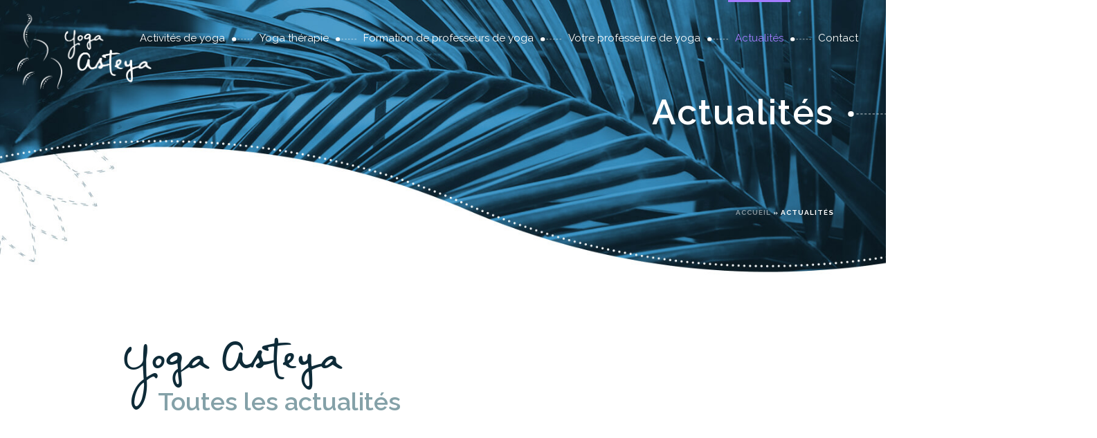

--- FILE ---
content_type: text/html; charset=UTF-8
request_url: https://yoga-asteya.fr/actualites/
body_size: 28970
content:
<!DOCTYPE html>
<html lang="fr-FR" >
<head>
		<meta charset="UTF-8" /><meta name="viewport" content="width=device-width, initial-scale=1.0, minimum-scale=1.0, maximum-scale=1.0, user-scalable=0" /><meta http-equiv="X-UA-Compatible" content="IE=edge,chrome=1" /><meta name="format-detection" content="telephone=no"><script type="text/javascript">var ajaxurl = "https://yoga-asteya.fr/wp-admin/admin-ajax.php";</script><meta name='robots' content='index, follow, max-image-preview:large, max-snippet:-1, max-video-preview:-1' />
	<style>img:is([sizes="auto" i], [sizes^="auto," i]) { contain-intrinsic-size: 3000px 1500px }</style>
	
		<style id="critical-path-css" type="text/css">
			/* non cached */ body,html{width:100%;height:100%;margin:0;padding:0}.page-preloader{top:0;left:0;z-index:999;position:fixed;height:100%;width:100%;text-align:center}.preloader-preview-area{-webkit-animation-delay:-.2s;animation-delay:-.2s;top:50%;-webkit-transform:translateY(100%);-ms-transform:translateY(100%);transform:translateY(100%);margin-top:10px;max-height:calc(50% - 20px);opacity:1;width:100%;text-align:center;position:absolute}.preloader-logo{max-width:90%;top:50%;-webkit-transform:translateY(-100%);-ms-transform:translateY(-100%);transform:translateY(-100%);margin:-10px auto 0 auto;max-height:calc(50% - 20px);opacity:1;position:relative}.ball-pulse>div{width:15px;height:15px;border-radius:100%;margin:2px;-webkit-animation-fill-mode:both;animation-fill-mode:both;display:inline-block;-webkit-animation:ball-pulse .75s infinite cubic-bezier(.2,.68,.18,1.08);animation:ball-pulse .75s infinite cubic-bezier(.2,.68,.18,1.08)}.ball-pulse>div:nth-child(1){-webkit-animation-delay:-.36s;animation-delay:-.36s}.ball-pulse>div:nth-child(2){-webkit-animation-delay:-.24s;animation-delay:-.24s}.ball-pulse>div:nth-child(3){-webkit-animation-delay:-.12s;animation-delay:-.12s}@-webkit-keyframes ball-pulse{0%{-webkit-transform:scale(1);transform:scale(1);opacity:1}45%{-webkit-transform:scale(.1);transform:scale(.1);opacity:.7}80%{-webkit-transform:scale(1);transform:scale(1);opacity:1}}@keyframes ball-pulse{0%{-webkit-transform:scale(1);transform:scale(1);opacity:1}45%{-webkit-transform:scale(.1);transform:scale(.1);opacity:.7}80%{-webkit-transform:scale(1);transform:scale(1);opacity:1}}.ball-clip-rotate-pulse{position:relative;-webkit-transform:translateY(-15px) translateX(-10px);-ms-transform:translateY(-15px) translateX(-10px);transform:translateY(-15px) translateX(-10px);display:inline-block}.ball-clip-rotate-pulse>div{-webkit-animation-fill-mode:both;animation-fill-mode:both;position:absolute;top:0;left:0;border-radius:100%}.ball-clip-rotate-pulse>div:first-child{height:36px;width:36px;top:7px;left:-7px;-webkit-animation:ball-clip-rotate-pulse-scale 1s 0s cubic-bezier(.09,.57,.49,.9) infinite;animation:ball-clip-rotate-pulse-scale 1s 0s cubic-bezier(.09,.57,.49,.9) infinite}.ball-clip-rotate-pulse>div:last-child{position:absolute;width:50px;height:50px;left:-16px;top:-2px;background:0 0;border:2px solid;-webkit-animation:ball-clip-rotate-pulse-rotate 1s 0s cubic-bezier(.09,.57,.49,.9) infinite;animation:ball-clip-rotate-pulse-rotate 1s 0s cubic-bezier(.09,.57,.49,.9) infinite;-webkit-animation-duration:1s;animation-duration:1s}@-webkit-keyframes ball-clip-rotate-pulse-rotate{0%{-webkit-transform:rotate(0) scale(1);transform:rotate(0) scale(1)}50%{-webkit-transform:rotate(180deg) scale(.6);transform:rotate(180deg) scale(.6)}100%{-webkit-transform:rotate(360deg) scale(1);transform:rotate(360deg) scale(1)}}@keyframes ball-clip-rotate-pulse-rotate{0%{-webkit-transform:rotate(0) scale(1);transform:rotate(0) scale(1)}50%{-webkit-transform:rotate(180deg) scale(.6);transform:rotate(180deg) scale(.6)}100%{-webkit-transform:rotate(360deg) scale(1);transform:rotate(360deg) scale(1)}}@-webkit-keyframes ball-clip-rotate-pulse-scale{30%{-webkit-transform:scale(.3);transform:scale(.3)}100%{-webkit-transform:scale(1);transform:scale(1)}}@keyframes ball-clip-rotate-pulse-scale{30%{-webkit-transform:scale(.3);transform:scale(.3)}100%{-webkit-transform:scale(1);transform:scale(1)}}@-webkit-keyframes square-spin{25%{-webkit-transform:perspective(100px) rotateX(180deg) rotateY(0);transform:perspective(100px) rotateX(180deg) rotateY(0)}50%{-webkit-transform:perspective(100px) rotateX(180deg) rotateY(180deg);transform:perspective(100px) rotateX(180deg) rotateY(180deg)}75%{-webkit-transform:perspective(100px) rotateX(0) rotateY(180deg);transform:perspective(100px) rotateX(0) rotateY(180deg)}100%{-webkit-transform:perspective(100px) rotateX(0) rotateY(0);transform:perspective(100px) rotateX(0) rotateY(0)}}@keyframes square-spin{25%{-webkit-transform:perspective(100px) rotateX(180deg) rotateY(0);transform:perspective(100px) rotateX(180deg) rotateY(0)}50%{-webkit-transform:perspective(100px) rotateX(180deg) rotateY(180deg);transform:perspective(100px) rotateX(180deg) rotateY(180deg)}75%{-webkit-transform:perspective(100px) rotateX(0) rotateY(180deg);transform:perspective(100px) rotateX(0) rotateY(180deg)}100%{-webkit-transform:perspective(100px) rotateX(0) rotateY(0);transform:perspective(100px) rotateX(0) rotateY(0)}}.square-spin{display:inline-block}.square-spin>div{-webkit-animation-fill-mode:both;animation-fill-mode:both;width:50px;height:50px;-webkit-animation:square-spin 3s 0s cubic-bezier(.09,.57,.49,.9) infinite;animation:square-spin 3s 0s cubic-bezier(.09,.57,.49,.9) infinite}.cube-transition{position:relative;-webkit-transform:translate(-25px,-25px);-ms-transform:translate(-25px,-25px);transform:translate(-25px,-25px);display:inline-block}.cube-transition>div{-webkit-animation-fill-mode:both;animation-fill-mode:both;width:15px;height:15px;position:absolute;top:-5px;left:-5px;-webkit-animation:cube-transition 1.6s 0s infinite ease-in-out;animation:cube-transition 1.6s 0s infinite ease-in-out}.cube-transition>div:last-child{-webkit-animation-delay:-.8s;animation-delay:-.8s}@-webkit-keyframes cube-transition{25%{-webkit-transform:translateX(50px) scale(.5) rotate(-90deg);transform:translateX(50px) scale(.5) rotate(-90deg)}50%{-webkit-transform:translate(50px,50px) rotate(-180deg);transform:translate(50px,50px) rotate(-180deg)}75%{-webkit-transform:translateY(50px) scale(.5) rotate(-270deg);transform:translateY(50px) scale(.5) rotate(-270deg)}100%{-webkit-transform:rotate(-360deg);transform:rotate(-360deg)}}@keyframes cube-transition{25%{-webkit-transform:translateX(50px) scale(.5) rotate(-90deg);transform:translateX(50px) scale(.5) rotate(-90deg)}50%{-webkit-transform:translate(50px,50px) rotate(-180deg);transform:translate(50px,50px) rotate(-180deg)}75%{-webkit-transform:translateY(50px) scale(.5) rotate(-270deg);transform:translateY(50px) scale(.5) rotate(-270deg)}100%{-webkit-transform:rotate(-360deg);transform:rotate(-360deg)}}.ball-scale>div{border-radius:100%;margin:2px;-webkit-animation-fill-mode:both;animation-fill-mode:both;display:inline-block;height:60px;width:60px;-webkit-animation:ball-scale 1s 0s ease-in-out infinite;animation:ball-scale 1s 0s ease-in-out infinite}@-webkit-keyframes ball-scale{0%{-webkit-transform:scale(0);transform:scale(0)}100%{-webkit-transform:scale(1);transform:scale(1);opacity:0}}@keyframes ball-scale{0%{-webkit-transform:scale(0);transform:scale(0)}100%{-webkit-transform:scale(1);transform:scale(1);opacity:0}}.line-scale>div{-webkit-animation-fill-mode:both;animation-fill-mode:both;display:inline-block;width:5px;height:50px;border-radius:2px;margin:2px}.line-scale>div:nth-child(1){-webkit-animation:line-scale 1s -.5s infinite cubic-bezier(.2,.68,.18,1.08);animation:line-scale 1s -.5s infinite cubic-bezier(.2,.68,.18,1.08)}.line-scale>div:nth-child(2){-webkit-animation:line-scale 1s -.4s infinite cubic-bezier(.2,.68,.18,1.08);animation:line-scale 1s -.4s infinite cubic-bezier(.2,.68,.18,1.08)}.line-scale>div:nth-child(3){-webkit-animation:line-scale 1s -.3s infinite cubic-bezier(.2,.68,.18,1.08);animation:line-scale 1s -.3s infinite cubic-bezier(.2,.68,.18,1.08)}.line-scale>div:nth-child(4){-webkit-animation:line-scale 1s -.2s infinite cubic-bezier(.2,.68,.18,1.08);animation:line-scale 1s -.2s infinite cubic-bezier(.2,.68,.18,1.08)}.line-scale>div:nth-child(5){-webkit-animation:line-scale 1s -.1s infinite cubic-bezier(.2,.68,.18,1.08);animation:line-scale 1s -.1s infinite cubic-bezier(.2,.68,.18,1.08)}@-webkit-keyframes line-scale{0%{-webkit-transform:scaley(1);transform:scaley(1)}50%{-webkit-transform:scaley(.4);transform:scaley(.4)}100%{-webkit-transform:scaley(1);transform:scaley(1)}}@keyframes line-scale{0%{-webkit-transform:scaley(1);transform:scaley(1)}50%{-webkit-transform:scaley(.4);transform:scaley(.4)}100%{-webkit-transform:scaley(1);transform:scaley(1)}}.ball-scale-multiple{position:relative;-webkit-transform:translateY(30px);-ms-transform:translateY(30px);transform:translateY(30px);display:inline-block}.ball-scale-multiple>div{border-radius:100%;-webkit-animation-fill-mode:both;animation-fill-mode:both;margin:2px;position:absolute;left:-30px;top:0;opacity:0;margin:0;width:50px;height:50px;-webkit-animation:ball-scale-multiple 1s 0s linear infinite;animation:ball-scale-multiple 1s 0s linear infinite}.ball-scale-multiple>div:nth-child(2){-webkit-animation-delay:-.2s;animation-delay:-.2s}.ball-scale-multiple>div:nth-child(3){-webkit-animation-delay:-.2s;animation-delay:-.2s}@-webkit-keyframes ball-scale-multiple{0%{-webkit-transform:scale(0);transform:scale(0);opacity:0}5%{opacity:1}100%{-webkit-transform:scale(1);transform:scale(1);opacity:0}}@keyframes ball-scale-multiple{0%{-webkit-transform:scale(0);transform:scale(0);opacity:0}5%{opacity:1}100%{-webkit-transform:scale(1);transform:scale(1);opacity:0}}.ball-pulse-sync{display:inline-block}.ball-pulse-sync>div{width:15px;height:15px;border-radius:100%;margin:2px;-webkit-animation-fill-mode:both;animation-fill-mode:both;display:inline-block}.ball-pulse-sync>div:nth-child(1){-webkit-animation:ball-pulse-sync .6s -.21s infinite ease-in-out;animation:ball-pulse-sync .6s -.21s infinite ease-in-out}.ball-pulse-sync>div:nth-child(2){-webkit-animation:ball-pulse-sync .6s -.14s infinite ease-in-out;animation:ball-pulse-sync .6s -.14s infinite ease-in-out}.ball-pulse-sync>div:nth-child(3){-webkit-animation:ball-pulse-sync .6s -70ms infinite ease-in-out;animation:ball-pulse-sync .6s -70ms infinite ease-in-out}@-webkit-keyframes ball-pulse-sync{33%{-webkit-transform:translateY(10px);transform:translateY(10px)}66%{-webkit-transform:translateY(-10px);transform:translateY(-10px)}100%{-webkit-transform:translateY(0);transform:translateY(0)}}@keyframes ball-pulse-sync{33%{-webkit-transform:translateY(10px);transform:translateY(10px)}66%{-webkit-transform:translateY(-10px);transform:translateY(-10px)}100%{-webkit-transform:translateY(0);transform:translateY(0)}}.transparent-circle{display:inline-block;border-top:.5em solid rgba(255,255,255,.2);border-right:.5em solid rgba(255,255,255,.2);border-bottom:.5em solid rgba(255,255,255,.2);border-left:.5em solid #fff;-webkit-transform:translateZ(0);transform:translateZ(0);-webkit-animation:transparent-circle 1.1s infinite linear;animation:transparent-circle 1.1s infinite linear;width:50px;height:50px;border-radius:50%}.transparent-circle:after{border-radius:50%;width:10em;height:10em}@-webkit-keyframes transparent-circle{0%{-webkit-transform:rotate(0);transform:rotate(0)}100%{-webkit-transform:rotate(360deg);transform:rotate(360deg)}}@keyframes transparent-circle{0%{-webkit-transform:rotate(0);transform:rotate(0)}100%{-webkit-transform:rotate(360deg);transform:rotate(360deg)}}.ball-spin-fade-loader{position:relative;top:-10px;left:-10px;display:inline-block}.ball-spin-fade-loader>div{width:15px;height:15px;border-radius:100%;margin:2px;-webkit-animation-fill-mode:both;animation-fill-mode:both;position:absolute;-webkit-animation:ball-spin-fade-loader 1s infinite linear;animation:ball-spin-fade-loader 1s infinite linear}.ball-spin-fade-loader>div:nth-child(1){top:25px;left:0;animation-delay:-.84s;-webkit-animation-delay:-.84s}.ball-spin-fade-loader>div:nth-child(2){top:17.05px;left:17.05px;animation-delay:-.72s;-webkit-animation-delay:-.72s}.ball-spin-fade-loader>div:nth-child(3){top:0;left:25px;animation-delay:-.6s;-webkit-animation-delay:-.6s}.ball-spin-fade-loader>div:nth-child(4){top:-17.05px;left:17.05px;animation-delay:-.48s;-webkit-animation-delay:-.48s}.ball-spin-fade-loader>div:nth-child(5){top:-25px;left:0;animation-delay:-.36s;-webkit-animation-delay:-.36s}.ball-spin-fade-loader>div:nth-child(6){top:-17.05px;left:-17.05px;animation-delay:-.24s;-webkit-animation-delay:-.24s}.ball-spin-fade-loader>div:nth-child(7){top:0;left:-25px;animation-delay:-.12s;-webkit-animation-delay:-.12s}.ball-spin-fade-loader>div:nth-child(8){top:17.05px;left:-17.05px;animation-delay:0s;-webkit-animation-delay:0s}@-webkit-keyframes ball-spin-fade-loader{50%{opacity:.3;-webkit-transform:scale(.4);transform:scale(.4)}100%{opacity:1;-webkit-transform:scale(1);transform:scale(1)}}@keyframes ball-spin-fade-loader{50%{opacity:.3;-webkit-transform:scale(.4);transform:scale(.4)}100%{opacity:1;-webkit-transform:scale(1);transform:scale(1)}}		</style>

		
	<!-- This site is optimized with the Yoast SEO plugin v26.7 - https://yoast.com/wordpress/plugins/seo/ -->
	<title>Informations sur le yoga - Yoga Asteya</title>
	<meta name="description" content="Vous trouverez des actualités sur les activités de yoga que je propose. Mais aussi sur le yoga de manière générale" />
	<link rel="canonical" href="https://yoga-asteya.fr/actualites/" />
	<meta property="og:locale" content="fr_FR" />
	<meta property="og:type" content="article" />
	<meta property="og:title" content="Informations sur le yoga - Yoga Asteya" />
	<meta property="og:description" content="Vous trouverez des actualités sur les activités de yoga que je propose. Mais aussi sur le yoga de manière générale" />
	<meta property="og:url" content="https://yoga-asteya.fr/actualites/" />
	<meta property="og:site_name" content="Yoga Asteya" />
	<meta property="article:modified_time" content="2024-10-18T08:17:00+00:00" />
	<meta name="twitter:card" content="summary_large_image" />
	<meta name="twitter:label1" content="Durée de lecture estimée" />
	<meta name="twitter:data1" content="1 minute" />
	<script type="application/ld+json" class="yoast-schema-graph">{"@context":"https://schema.org","@graph":[{"@type":"WebPage","@id":"https://yoga-asteya.fr/actualites/","url":"https://yoga-asteya.fr/actualites/","name":"Informations sur le yoga - Yoga Asteya","isPartOf":{"@id":"https://yoga-asteya.fr/#website"},"datePublished":"2018-06-20T13:01:47+00:00","dateModified":"2024-10-18T08:17:00+00:00","description":"Vous trouverez des actualités sur les activités de yoga que je propose. Mais aussi sur le yoga de manière générale","breadcrumb":{"@id":"https://yoga-asteya.fr/actualites/#breadcrumb"},"inLanguage":"fr-FR","potentialAction":[{"@type":"ReadAction","target":["https://yoga-asteya.fr/actualites/"]}]},{"@type":"BreadcrumbList","@id":"https://yoga-asteya.fr/actualites/#breadcrumb","itemListElement":[{"@type":"ListItem","position":1,"name":"Accueil","item":"https://yoga-asteya.fr/"},{"@type":"ListItem","position":2,"name":"Actualités"}]},{"@type":"WebSite","@id":"https://yoga-asteya.fr/#website","url":"https://yoga-asteya.fr/","name":"Yoga Asteya","description":"Cours de Yoga à Toulouse","publisher":{"@id":"https://yoga-asteya.fr/#organization"},"potentialAction":[{"@type":"SearchAction","target":{"@type":"EntryPoint","urlTemplate":"https://yoga-asteya.fr/?s={search_term_string}"},"query-input":{"@type":"PropertyValueSpecification","valueRequired":true,"valueName":"search_term_string"}}],"inLanguage":"fr-FR"},{"@type":"Organization","@id":"https://yoga-asteya.fr/#organization","name":"Yoga Asteya","url":"https://yoga-asteya.fr/","logo":{"@type":"ImageObject","inLanguage":"fr-FR","@id":"https://yoga-asteya.fr/#/schema/logo/image/","url":"https://yoga-asteya.fr/wp-content/uploads/2018/07/ya-logo.png","contentUrl":"https://yoga-asteya.fr/wp-content/uploads/2018/07/ya-logo.png","width":400,"height":227,"caption":"Yoga Asteya"},"image":{"@id":"https://yoga-asteya.fr/#/schema/logo/image/"}}]}</script>
	<!-- / Yoast SEO plugin. -->


<link rel="alternate" type="application/rss+xml" title="Yoga Asteya &raquo; Flux" href="https://yoga-asteya.fr/feed/" />
<link rel="alternate" type="application/rss+xml" title="Yoga Asteya &raquo; Flux des commentaires" href="https://yoga-asteya.fr/comments/feed/" />

<link rel="shortcut icon" href="/wp-content/uploads/2018/09/ya-favicon.png"  />
<script type="text/javascript">window.abb = {};php = {};window.PHP = {};PHP.ajax = "https://yoga-asteya.fr/wp-admin/admin-ajax.php";PHP.wp_p_id = "21";var mk_header_parallax, mk_banner_parallax, mk_page_parallax, mk_footer_parallax, mk_body_parallax;var mk_images_dir = "https://yoga-asteya.fr/wp-content/themes/jupiter/assets/images",mk_theme_js_path = "https://yoga-asteya.fr/wp-content/themes/jupiter/assets/js",mk_theme_dir = "https://yoga-asteya.fr/wp-content/themes/jupiter",mk_captcha_placeholder = "Enter Captcha",mk_captcha_invalid_txt = "Invalid. Try again.",mk_captcha_correct_txt = "Captcha correct.",mk_responsive_nav_width = 1170,mk_vertical_header_back = "Back",mk_vertical_header_anim = "1",mk_check_rtl = true,mk_grid_width = 1170,mk_ajax_search_option = "disable",mk_preloader_bg_color = "#18475d",mk_accent_color = "#a47cff",mk_go_to_top =  "true",mk_smooth_scroll =  "true",mk_preloader_bar_color = "#a47cff",mk_preloader_logo = "/wp-content/uploads/2018/07/ya-logo-loader.png";var mk_header_parallax = false,mk_banner_parallax = true,mk_footer_parallax = false,mk_body_parallax = false,mk_no_more_posts = "No More Posts",mk_typekit_id   = "",mk_google_fonts = ["Raleway:100italic,200italic,300italic,400italic,500italic,600italic,700italic,800italic,900italic,100,200,300,400,500,600,700,800,900:latin-ext","Montserrat:100italic,200italic,300italic,400italic,500italic,600italic,700italic,800italic,900italic,100,200,300,400,500,600,700,800,900:latin-ext"],mk_global_lazyload = true;</script><link rel='stylesheet' id='contact-form-7-css' href='https://yoga-asteya.fr/wp-content/plugins/contact-form-7/includes/css/styles.css?ver=6.1.4' type='text/css' media='all' />
<link rel='stylesheet' id='gdpr-css' href='https://yoga-asteya.fr/wp-content/plugins/gdpr/dist/css/public.css?ver=2.1.2' type='text/css' media='all' />
<link rel='stylesheet' id='rs-plugin-settings-css' href='https://yoga-asteya.fr/wp-content/plugins/revslider/public/assets/css/settings.css?ver=5.4.8' type='text/css' media='all' />
<style id='rs-plugin-settings-inline-css' type='text/css'>
#rs-demo-id {}
</style>
<link rel='stylesheet' id='theme-styles-css' href='https://yoga-asteya.fr/wp-content/themes/jupiter/assets/stylesheet/min/full-styles.6.1.5.css?ver=1540218501' type='text/css' media='all' />
<style id='theme-styles-inline-css' type='text/css'>
body { background-color:#fff; } .hb-custom-header #mk-page-introduce, .mk-header { background-color:#ffffff;background-image:url(https://yoga-asteya.fr/wp-content/uploads/2018/10/page-title-profil.jpg);background-repeat:no-repeat;background-position:center top;background-attachment:scroll;background-size:cover;-webkit-background-size:cover;-moz-background-size:cover; } .hb-custom-header > div, .mk-header-bg { background-color:#fff; } .mk-classic-nav-bg { background-color:#fff; } .master-holder-bg { background-color:#fff; } #mk-footer { background-color:#125168;background-image:url(https://yoga-asteya.fr/wp-content/uploads/2018/09/footer-bg.svg);background-repeat:no-repeat;background-position:center bottom;background-attachment:scroll; } #mk-boxed-layout { -webkit-box-shadow:0 0 0px rgba(0, 0, 0, 0); -moz-box-shadow:0 0 0px rgba(0, 0, 0, 0); box-shadow:0 0 0px rgba(0, 0, 0, 0); } .mk-news-tab .mk-tabs-tabs .is-active a, .mk-fancy-title.pattern-style span, .mk-fancy-title.pattern-style.color-gradient span:after, .page-bg-color { background-color:#fff; } .page-title { font-size:20px; color:; text-transform:uppercase; font-weight:400; letter-spacing:2px; } .page-subtitle { font-size:14px; line-height:100%; color:; font-size:14px; text-transform:none; } .header-style-1 .mk-header-padding-wrapper, .header-style-2 .mk-header-padding-wrapper, .header-style-3 .mk-header-padding-wrapper { padding-top:101px; } .mk-process-steps[max-width~="950px"] ul::before { display:none !important; } .mk-process-steps[max-width~="950px"] li { margin-bottom:30px !important; width:100% !important; text-align:center; } .mk-event-countdown-ul[max-width~="750px"] li { width:90%; display:block; margin:0 auto 15px; } .compose-mode .vc_element-name .vc_btn-content { height:auto !important; } body { font-family:Raleway } h3 { font-family:Montserrat } @font-face { font-family:'star'; src:url('https://yoga-asteya.fr/wp-content/themes/jupiter/assets/stylesheet/fonts/star/font.eot'); src:url('https://yoga-asteya.fr/wp-content/themes/jupiter/assets/stylesheet/fonts/star/font.eot?#iefix') format('embedded-opentype'), url('https://yoga-asteya.fr/wp-content/themes/jupiter/assets/stylesheet/fonts/star/font.woff') format('woff'), url('https://yoga-asteya.fr/wp-content/themes/jupiter/assets/stylesheet/fonts/star/font.ttf') format('truetype'), url('https://yoga-asteya.fr/wp-content/themes/jupiter/assets/stylesheet/fonts/star/font.svg#star') format('svg'); font-weight:normal; font-style:normal; } @font-face { font-family:'WooCommerce'; src:url('https://yoga-asteya.fr/wp-content/themes/jupiter/assets/stylesheet/fonts/woocommerce/font.eot'); src:url('https://yoga-asteya.fr/wp-content/themes/jupiter/assets/stylesheet/fonts/woocommerce/font.eot?#iefix') format('embedded-opentype'), url('https://yoga-asteya.fr/wp-content/themes/jupiter/assets/stylesheet/fonts/woocommerce/font.woff') format('woff'), url('https://yoga-asteya.fr/wp-content/themes/jupiter/assets/stylesheet/fonts/woocommerce/font.ttf') format('truetype'), url('https://yoga-asteya.fr/wp-content/themes/jupiter/assets/stylesheet/fonts/woocommerce/font.svg#WooCommerce') format('svg'); font-weight:normal; font-style:normal; }
</style>
<link rel='stylesheet' id='mkhb-render-css' href='https://yoga-asteya.fr/wp-content/themes/jupiter/header-builder/includes/assets/css/mkhb-render.css?ver=6.1.5' type='text/css' media='all' />
<link rel='stylesheet' id='mkhb-row-css' href='https://yoga-asteya.fr/wp-content/themes/jupiter/header-builder/includes/assets/css/mkhb-row.css?ver=6.1.5' type='text/css' media='all' />
<link rel='stylesheet' id='mkhb-column-css' href='https://yoga-asteya.fr/wp-content/themes/jupiter/header-builder/includes/assets/css/mkhb-column.css?ver=6.1.5' type='text/css' media='all' />
<link rel='stylesheet' id='js_composer_front-css' href='https://yoga-asteya.fr/wp-content/plugins/js_composer/assets/css/js_composer.min.css?ver=8.0.1' type='text/css' media='all' />
<link rel='stylesheet' id='theme-options-css' href='https://yoga-asteya.fr/wp-content/uploads/mk_assets/theme-options-production-1760435575.css?ver=1760435568' type='text/css' media='all' />
<link rel='stylesheet' id='mk-style-css' href='https://yoga-asteya.fr/wp-content/themes/jupiter-child/style.css?ver=b4a76315163d29b6232418474b670770' type='text/css' media='all' />
<link rel='stylesheet' id='bsf-Defaults-css' href='https://yoga-asteya.fr/wp-content/uploads/smile_fonts/Defaults/Defaults.css?ver=3.19.22' type='text/css' media='all' />
<script type="text/javascript" src="https://yoga-asteya.fr/wp-content/themes/jupiter/assets/js/plugins/wp-enqueue/min/webfontloader.js?ver=b4a76315163d29b6232418474b670770" id="mk-webfontloader-js"></script>
<script type="text/javascript" id="mk-webfontloader-js-after">
/* <![CDATA[ */
WebFontConfig = {
	timeout: 2000
}

if ( mk_typekit_id.length > 0 ) {
	WebFontConfig.typekit = {
		id: mk_typekit_id
	}
}

if ( mk_google_fonts.length > 0 ) {
	WebFontConfig.google = {
		families:  mk_google_fonts
	}
}

if ( (mk_google_fonts.length > 0 || mk_typekit_id.length > 0) && navigator.userAgent.indexOf("Speed Insights") == -1) {
	WebFont.load( WebFontConfig );
}
		
/* ]]> */
</script>
<script type="text/javascript" src="https://yoga-asteya.fr/wp-includes/js/jquery/jquery.min.js?ver=3.7.1" id="jquery-core-js"></script>
<script type="text/javascript" src="https://yoga-asteya.fr/wp-includes/js/jquery/jquery-migrate.min.js?ver=3.4.1" id="jquery-migrate-js"></script>
<script type="text/javascript" id="gdpr-js-extra">
/* <![CDATA[ */
var GDPR = {"ajaxurl":"https:\/\/yoga-asteya.fr\/wp-admin\/admin-ajax.php","logouturl":"","i18n":{"aborting":"Abandonner","logging_out":"Vous \u00eates d\u00e9connect\u00e9.","continue":"Continuer","cancel":"Annuler","ok":"OK","close_account":"Fermer votre compte\u00a0?","close_account_warning":"Votre compte sera ferm\u00e9 et toutes les donn\u00e9es seront d\u00e9finitivement supprim\u00e9es et ne pourront pas \u00eatre r\u00e9cup\u00e9r\u00e9es. Confirmez-vous\u00a0?","are_you_sure":"Confirmez-vous\u00a0?","policy_disagree":"En n\u2019\u00e9tant pas d\u2019accord, vous n\u2019aurez plus acc\u00e8s \u00e0 notre site et serez d\u00e9connect\u00e9."},"is_user_logged_in":"","refresh":"1"};
/* ]]> */
</script>
<script type="text/javascript" src="https://yoga-asteya.fr/wp-content/plugins/gdpr/dist/js/public.js?ver=2.1.2" id="gdpr-js"></script>
<script type="text/javascript" src="https://yoga-asteya.fr/wp-content/plugins/revslider/public/assets/js/jquery.themepunch.tools.min.js?ver=5.4.8" id="tp-tools-js"></script>
<script type="text/javascript" src="https://yoga-asteya.fr/wp-content/plugins/revslider/public/assets/js/jquery.themepunch.revolution.min.js?ver=5.4.8" id="revmin-js"></script>
<script></script><link rel="https://api.w.org/" href="https://yoga-asteya.fr/wp-json/" /><link rel="alternate" title="JSON" type="application/json" href="https://yoga-asteya.fr/wp-json/wp/v2/pages/21" /><link rel="EditURI" type="application/rsd+xml" title="RSD" href="https://yoga-asteya.fr/xmlrpc.php?rsd" />

<link rel='shortlink' href='https://yoga-asteya.fr/?p=21' />
<link rel="alternate" title="oEmbed (JSON)" type="application/json+oembed" href="https://yoga-asteya.fr/wp-json/oembed/1.0/embed?url=https%3A%2F%2Fyoga-asteya.fr%2Factualites%2F" />
<link rel="alternate" title="oEmbed (XML)" type="text/xml+oembed" href="https://yoga-asteya.fr/wp-json/oembed/1.0/embed?url=https%3A%2F%2Fyoga-asteya.fr%2Factualites%2F&#038;format=xml" />
<script> var isTest = false; </script><meta itemprop="author" content="pol" /><meta itemprop="datePublished" content="20 juin 2018" /><meta itemprop="dateModified" content="18 octobre 2024" /><meta itemprop="publisher" content="Yoga Asteya" /><style type="text/css">.recentcomments a{display:inline !important;padding:0 !important;margin:0 !important;}</style><meta name="generator" content="Powered by WPBakery Page Builder - drag and drop page builder for WordPress."/>
<meta name="generator" content="Powered by Slider Revolution 5.4.8 - responsive, Mobile-Friendly Slider Plugin for WordPress with comfortable drag and drop interface." />
<script type="text/javascript">function setREVStartSize(e){									
						try{ e.c=jQuery(e.c);var i=jQuery(window).width(),t=9999,r=0,n=0,l=0,f=0,s=0,h=0;
							if(e.responsiveLevels&&(jQuery.each(e.responsiveLevels,function(e,f){f>i&&(t=r=f,l=e),i>f&&f>r&&(r=f,n=e)}),t>r&&(l=n)),f=e.gridheight[l]||e.gridheight[0]||e.gridheight,s=e.gridwidth[l]||e.gridwidth[0]||e.gridwidth,h=i/s,h=h>1?1:h,f=Math.round(h*f),"fullscreen"==e.sliderLayout){var u=(e.c.width(),jQuery(window).height());if(void 0!=e.fullScreenOffsetContainer){var c=e.fullScreenOffsetContainer.split(",");if (c) jQuery.each(c,function(e,i){u=jQuery(i).length>0?u-jQuery(i).outerHeight(!0):u}),e.fullScreenOffset.split("%").length>1&&void 0!=e.fullScreenOffset&&e.fullScreenOffset.length>0?u-=jQuery(window).height()*parseInt(e.fullScreenOffset,0)/100:void 0!=e.fullScreenOffset&&e.fullScreenOffset.length>0&&(u-=parseInt(e.fullScreenOffset,0))}f=u}else void 0!=e.minHeight&&f<e.minHeight&&(f=e.minHeight);e.c.closest(".rev_slider_wrapper").css({height:f})					
						}catch(d){console.log("Failure at Presize of Slider:"+d)}						
					};</script>
<link rel="alternate" type="application/rss+xml" title="RSS" href="https://yoga-asteya.fr/rsslatest.xml" /><meta name="generator" content="Jupiter Child Theme " /><style type="text/css" data-type="vc_shortcodes-custom-css">.vc_custom_1537486521234{margin-bottom: 60px !important;}.vc_custom_1538780213555{margin-bottom: 60px !important;}</style><noscript><style> .wpb_animate_when_almost_visible { opacity: 1; }</style></noscript>	</head>

<body class="page-template-default page page-id-21 wpb-js-composer js-comp-ver-8.0.1 vc_responsive" itemscope="itemscope" itemtype="https://schema.org/WebPage"  data-adminbar="">

	
	<div class="mk-body-loader-overlay page-preloader" style="background-color:#18475d;"><img alt="Yoga Asteya" class="preloader-logo" src="/wp-content/uploads/2018/07/ya-logo-loader.png" width="300" height="170" > <div class="preloader-preview-area">  <div class="ball-scale">
                            <div style="background-color: #ffffff"></div>
                        </div>  </div></div>
	<!-- Target for scroll anchors to achieve native browser bahaviour + possible enhancements like smooth scrolling -->
	<div id="top-of-page"></div>

		<div id="mk-boxed-layout">

			<div id="mk-theme-container" >

				 
    <header data-height='100'
                data-sticky-height='65'
                data-responsive-height='100'
                data-transparent-skin='light'
                data-header-style='1'
                data-sticky-style='fixed'
                data-sticky-offset='header' id="mk-header-1" class="mk-header header-style-1 header-align-left  toolbar-false menu-hover-1 sticky-style-fixed mk-background-stretch full-header " role="banner" itemscope="itemscope" itemtype="https://schema.org/WPHeader" >
                    <div class="mk-header-holder">
                                <div class="mk-header-inner add-header-height">

                    <div class="mk-header-bg "></div>

                    
                    
                            <div class="mk-header-nav-container one-row-style menu-hover-style-1" role="navigation" itemscope="itemscope" itemtype="https://schema.org/SiteNavigationElement" >
                                <nav class="mk-main-navigation js-main-nav"><ul id="menu-header" class="main-navigation-ul"><li id="menu-item-42" class="menu-item menu-item-type-post_type menu-item-object-page no-mega-menu"><a class="menu-item-link js-smooth-scroll"  href="https://yoga-asteya.fr/nos-activites/">Activités de yoga</a></li>
<li id="menu-item-49" class="menu-item menu-item-type-post_type menu-item-object-page no-mega-menu"><a class="menu-item-link js-smooth-scroll"  href="https://yoga-asteya.fr/yoga-therapie/">Yoga thérapie</a></li>
<li id="menu-item-181" class="menu-item menu-item-type-post_type menu-item-object-page no-mega-menu"><a class="menu-item-link js-smooth-scroll"  href="https://yoga-asteya.fr/formation-de-professeurs/">Formation de professeurs de yoga</a></li>
<li id="menu-item-54" class="menu-item menu-item-type-post_type menu-item-object-page no-mega-menu"><a class="menu-item-link js-smooth-scroll"  href="https://yoga-asteya.fr/profil-de-sylvie/">Votre professeure de yoga</a></li>
<li id="menu-item-53" class="menu-item menu-item-type-post_type menu-item-object-page current-menu-item page_item page-item-21 current_page_item no-mega-menu"><a class="menu-item-link js-smooth-scroll"  href="https://yoga-asteya.fr/actualites/">Actualités</a></li>
<li id="menu-item-52" class="menu-item menu-item-type-post_type menu-item-object-page no-mega-menu"><a class="menu-item-link js-smooth-scroll"  href="https://yoga-asteya.fr/contact/">Contact</a></li>
</ul></nav>                            </div>
                            
<div class="mk-nav-responsive-link">
    <div class="mk-css-icon-menu">
        <div class="mk-css-icon-menu-line-1"></div>
        <div class="mk-css-icon-menu-line-2"></div>
        <div class="mk-css-icon-menu-line-3"></div>
    </div>
</div>	<div class=" header-logo fit-logo-img add-header-height logo-is-responsive logo-has-sticky">
		<a href="https://yoga-asteya.fr/" title="Yoga Asteya">

			<img class="mk-desktop-logo dark-logo "
				title="Cours de Yoga à Toulouse"
				alt="Cours de Yoga à Toulouse"
				src="/wp-content/uploads/2018/07/ya-logo.png" />

							<img class="mk-desktop-logo light-logo "
					title="Cours de Yoga à Toulouse"
					alt="Cours de Yoga à Toulouse"
					src="/wp-content/uploads/2018/07/ya-logo.png" />
			
							<img class="mk-resposnive-logo "
					title="Cours de Yoga à Toulouse"
					alt="Cours de Yoga à Toulouse"
					src="/wp-content/uploads/2018/07/ya-logo.png" />
			
							<img class="mk-sticky-logo "
					title="Cours de Yoga à Toulouse"
					alt="Cours de Yoga à Toulouse"
					src="/wp-content/uploads/2018/09/ya-logo-sticky.png" />
					</a>
	</div>

                    
                    <div class="mk-header-right">
                                            </div>

                </div>
                
<div class="mk-responsive-wrap">

	<nav class="menu-header-container"><ul id="menu-header-1" class="mk-responsive-nav"><li id="responsive-menu-item-42" class="menu-item menu-item-type-post_type menu-item-object-page"><a class="menu-item-link js-smooth-scroll"  href="https://yoga-asteya.fr/nos-activites/">Activités de yoga</a></li>
<li id="responsive-menu-item-49" class="menu-item menu-item-type-post_type menu-item-object-page"><a class="menu-item-link js-smooth-scroll"  href="https://yoga-asteya.fr/yoga-therapie/">Yoga thérapie</a></li>
<li id="responsive-menu-item-181" class="menu-item menu-item-type-post_type menu-item-object-page"><a class="menu-item-link js-smooth-scroll"  href="https://yoga-asteya.fr/formation-de-professeurs/">Formation de professeurs de yoga</a></li>
<li id="responsive-menu-item-54" class="menu-item menu-item-type-post_type menu-item-object-page"><a class="menu-item-link js-smooth-scroll"  href="https://yoga-asteya.fr/profil-de-sylvie/">Votre professeure de yoga</a></li>
<li id="responsive-menu-item-53" class="menu-item menu-item-type-post_type menu-item-object-page current-menu-item page_item page-item-21 current_page_item"><a class="menu-item-link js-smooth-scroll"  href="https://yoga-asteya.fr/actualites/">Actualités</a></li>
<li id="responsive-menu-item-52" class="menu-item menu-item-type-post_type menu-item-object-page"><a class="menu-item-link js-smooth-scroll"  href="https://yoga-asteya.fr/contact/">Contact</a></li>
</ul></nav>
		

</div>
        
            </div>
        
        <div class="mk-header-padding-wrapper"></div>
 
        <section id="mk-page-introduce" class="intro-left"><div class="mk-grid"><h1 class="page-title ">Actualités</h1><div id="mk-breadcrumbs"><div class="mk-breadcrumbs-inner dark-skin"><span><span><a href="https://yoga-asteya.fr/">Accueil</a></span> &raquo; <span class="breadcrumb_last" aria-current="page">Actualités</span></span></div></div><div class="clearboth"></div></div></section>        
    </header>

		<div id="theme-page" class="master-holder  clearfix" itemscope=&quot;itemscope&quot; itemtype=&quot;https://schema.org/Blog&quot; >
			<div class="master-holder-bg-holder">
				<div id="theme-page-bg" class="master-holder-bg js-el"  ></div>
			</div>
			<div class="mk-main-wrapper-holder">
				<div id="mk-page-id-21" class="theme-page-wrapper mk-main-wrapper mk-grid full-layout no-padding">
					<div class="theme-content no-padding" itemprop="mainEntityOfPage">
							<div class="wpb-content-wrapper">
<div  data-mk-full-width="true" data-mk-full-width-init="false" data-mk-stretch-content="true" class="wpb_row vc_row vc_row-fluid  mk-fullwidth-true  attched-false    vc_custom_1537486521234  js-master-row  mk-full-content-true">
				
<div class="vc_col-sm-2 wpb_column column_container   _ height-full">
	</div>

<div class="vc_col-sm-8 wpb_column column_container   _ height-full">
		<div class=" vc_custom_1538780213555">

<div id="text-block-4" class="mk-text-block  mk-animate-element fade-in   intro">

	
	<h2><strong>Yoga Asteya</strong><br />
Toutes les actualités</h2>

	<div class="clearboth"></div>
</div>

	</div>
</div>

<div class="vc_col-sm-2 wpb_column column_container   _ height-full">
	</div>
	</div>
<div class="vc_row-full-width vc_clearfix"></div>
<div  data-mk-stretch-content="true" class="wpb_row vc_row vc_row-fluid  mk-fullwidth-false  attched-false     js-master-row  mk-grid">
				
<div class="vc_col-sm-12 wpb_column column_container   _ height-full">
	

<section id="loop-7" data-query="eyJwb3N0X3R5cGUiOiJwb3N0IiwiZXhjbHVkZV9wb3N0X2Zvcm1hdCI6IiIsIm9mZnNldCI6ZmFsc2UsInBvc3RzIjoiIiwib3JkZXJieSI6ImRhdGUiLCJvcmRlciI6IkRFU0MiLCJhdXRob3IiOiIiLCJjb3VudCI6IjUwIiwiY2F0IjoiMjQifQ==" data-loop-atts="[base64]" data-pagination-style="1" data-max-pages="2" data-loop-iterator="50" data-loop-posts="" class="js-loop js-el clearfix mk-blog-container mk-thumbnail-wrapper    mag-one-column mk-blog-container-lazyload" itemscope="itemscope" itemtype="https://schema.org/Blog" >
    <article id="2067" class="mk-blog-thumbnail-item image-post-type mk-isotop-item image-post-type content-align-right  clearfix">
<div class="featured-image" ><a href="https://yoga-asteya.fr/actualites/philosophie/la-legende-du-dieu-kama-le-desir/" title="La légende du dieu Kāma, le désir"><img fetchpriority="high" decoding="async" class="blog-image" alt="La légende du dieu Kāma, le désir" title="La légende du dieu Kāma, le désir" src="https://yoga-asteya.fr/wp-content/uploads/bfi_thumb/dummy-transparent-nxy7rrjsd7597dtvhaah18dpawwwu0uvjbtu1rnn34.png" data-mk-image-src-set='{"default":"https://yoga-asteya.fr/wp-content/uploads/bfi_thumb/img_20240824_121554-scaled-rarxnei2k9r6majipejxege84vznlrkwt6faxi6nq8.jpg","2x":"https://yoga-asteya.fr/wp-content/uploads/bfi_thumb/img_20240824_121554-scaled-rarxnei7fowx2b6gd20lurroa8u68sfsccrzj43juo.jpg","mobile":"","responsive":"true"}' width="400" height="400" itemprop="image" /><div class="image-hover-overlay"></div><div class="post-type-badge" href="https://yoga-asteya.fr/actualites/philosophie/la-legende-du-dieu-kama-le-desir/"><svg  class="mk-svg-icon" data-name="mk-li-image" data-cacheid="icon-6962abed8b384" xmlns="http://www.w3.org/2000/svg" viewBox="0 0 512 512"><path d="M460.038 4.877h-408.076c-25.995 0-47.086 21.083-47.086 47.086v408.075c0 26.002 21.09 47.086 47.086 47.086h408.075c26.01 0 47.086-21.083 47.086-47.086v-408.076c0-26.003-21.075-47.085-47.085-47.085zm-408.076 31.39h408.075c8.66 0 15.695 7.042 15.695 15.695v321.744h-52.696l-55.606-116.112c-2.33-4.874-7.005-8.208-12.385-8.821-5.318-.583-10.667 1.594-14.039 5.817l-35.866 44.993-84.883-138.192c-2.989-4.858-8.476-7.664-14.117-7.457-5.717.268-10.836 3.633-13.35 8.775l-103.384 210.997h-53.139v-321.744c0-8.652 7.05-15.695 15.695-15.695zm72.437 337.378l84.04-171.528 81.665 132.956c2.667 4.361 7.311 7.135 12.415 7.45 5.196.314 10.039-1.894 13.227-5.879l34.196-42.901 38.272 79.902h-263.815zm335.639 102.088h-408.076c-8.645 0-15.695-7.043-15.695-15.695v-54.941h439.466v54.941c0 8.652-7.036 15.695-15.695 15.695zm-94.141-266.819c34.67 0 62.781-28.111 62.781-62.781 0-34.671-28.111-62.781-62.781-62.781-34.671 0-62.781 28.11-62.781 62.781s28.11 62.781 62.781 62.781zm0-94.171c17.304 0 31.39 14.078 31.39 31.39s-14.086 31.39-31.39 31.39c-17.32 0-31.39-14.079-31.39-31.39 0-17.312 14.07-31.39 31.39-31.39z"/></svg></div></a></div><div class="item-wrapper"><div class="mk-blog-meta"><div class="mk-blog-meta-wrapper"><div class="mk-blog-author blog-meta-item"><span>By</span> <a href="https://yoga-asteya.fr/author/sylvie/" title="Articles par Sylvie Dalouche" rel="author">Sylvie Dalouche</a></div><div class="mk-categories blog-meta-item"><span> Catégorie</span> <a href="https://yoga-asteya.fr/category/actualites/philosophie/" rel="category tag">Philosophie</a></div><span>Publié le</span> <time datetime="2025-08-25"><a href="https://yoga-asteya.fr/2025/08/">25 août 2025</a></time></div><h3 class="the-title"><a href="https://yoga-asteya.fr/actualites/philosophie/la-legende-du-dieu-kama-le-desir/">La légende du dieu Kāma, le désir</a></h3><div class="the-excerpt"><p>Le dieu Kāma est la divinité hindoue du désir, et plus particulièrement du désir amoureux. Comme l&rsquo;Eros grec, il utilise un arc et des flèches pour répandre l&rsquo;amour. Il est le fils de [...]</p></div><div class="mk-teader-button">
<div id="mk-button-8" class="mk-button-container _ relative    inline left ">

	
		<a href="https://yoga-asteya.fr/actualites/philosophie/la-legende-du-dieu-kama-le-desir/" target="_self" class="mk-button js-smooth-scroll mk-button--dimension-outline mk-button--size-medium mk-button--corner-pointed skin-dark _ relative text-center font-weight-700 no-backface  letter-spacing-1 inline"><span class="mk-button--text">En savoir plus</span></a>

	
</div>
</div></div></div><div class="clearboth"></div></article>


<article id="2063" class="mk-blog-thumbnail-item image-post-type mk-isotop-item image-post-type content-align-right  clearfix">
<div class="featured-image" ><a href="https://yoga-asteya.fr/actualites/philosophie/agir-et-non-agir-dans-le-yoga/" title="Agir et non agir dans le Yoga"><img decoding="async" class="blog-image" alt="Agir et non agir dans le Yoga" title="Agir et non agir dans le Yoga" src="https://yoga-asteya.fr/wp-content/uploads/bfi_thumb/dummy-transparent-nxy7rrjsd7597dtvhaah18dpawwwu0uvjbtu1rnn34.png" data-mk-image-src-set='{"default":"https://yoga-asteya.fr/wp-content/uploads/bfi_thumb/photo-1523115191856-c203e76215a5-p22xjwvl2o3109v9zswhjouc5bhy393k217gacgof4.jpg","2x":"https://yoga-asteya.fr/wp-content/uploads/bfi_thumb/photo-1523115191856-c203e76215a5-p22xjwvpy38rgai7ngd6007saocgq9yfl7k4vydkjk.jpg","mobile":"","responsive":"true"}' width="400" height="400" itemprop="image" /><div class="image-hover-overlay"></div><div class="post-type-badge" href="https://yoga-asteya.fr/actualites/philosophie/agir-et-non-agir-dans-le-yoga/"><svg  class="mk-svg-icon" data-name="mk-li-image" data-cacheid="icon-6962abed8ce4a" xmlns="http://www.w3.org/2000/svg" viewBox="0 0 512 512"><path d="M460.038 4.877h-408.076c-25.995 0-47.086 21.083-47.086 47.086v408.075c0 26.002 21.09 47.086 47.086 47.086h408.075c26.01 0 47.086-21.083 47.086-47.086v-408.076c0-26.003-21.075-47.085-47.085-47.085zm-408.076 31.39h408.075c8.66 0 15.695 7.042 15.695 15.695v321.744h-52.696l-55.606-116.112c-2.33-4.874-7.005-8.208-12.385-8.821-5.318-.583-10.667 1.594-14.039 5.817l-35.866 44.993-84.883-138.192c-2.989-4.858-8.476-7.664-14.117-7.457-5.717.268-10.836 3.633-13.35 8.775l-103.384 210.997h-53.139v-321.744c0-8.652 7.05-15.695 15.695-15.695zm72.437 337.378l84.04-171.528 81.665 132.956c2.667 4.361 7.311 7.135 12.415 7.45 5.196.314 10.039-1.894 13.227-5.879l34.196-42.901 38.272 79.902h-263.815zm335.639 102.088h-408.076c-8.645 0-15.695-7.043-15.695-15.695v-54.941h439.466v54.941c0 8.652-7.036 15.695-15.695 15.695zm-94.141-266.819c34.67 0 62.781-28.111 62.781-62.781 0-34.671-28.111-62.781-62.781-62.781-34.671 0-62.781 28.11-62.781 62.781s28.11 62.781 62.781 62.781zm0-94.171c17.304 0 31.39 14.078 31.39 31.39s-14.086 31.39-31.39 31.39c-17.32 0-31.39-14.079-31.39-31.39 0-17.312 14.07-31.39 31.39-31.39z"/></svg></div></a></div><div class="item-wrapper"><div class="mk-blog-meta"><div class="mk-blog-meta-wrapper"><div class="mk-blog-author blog-meta-item"><span>By</span> <a href="https://yoga-asteya.fr/author/sylvie/" title="Articles par Sylvie Dalouche" rel="author">Sylvie Dalouche</a></div><div class="mk-categories blog-meta-item"><span> Catégorie</span> <a href="https://yoga-asteya.fr/category/actualites/philosophie/" rel="category tag">Philosophie</a></div><span>Publié le</span> <time datetime="2025-02-03"><a href="https://yoga-asteya.fr/2025/02/">3 février 2025</a></time></div><h3 class="the-title"><a href="https://yoga-asteya.fr/actualites/philosophie/agir-et-non-agir-dans-le-yoga/">Agir et non agir dans le Yoga</a></h3><div class="the-excerpt"><p>Agir sans agir Le yoga, comme de nombreux autres points de vue sur le monde, nous interroge sur notre manière d’agir. Dans cette voie spirituelle, l’action est présentée comme un piège [...]</p></div><div class="mk-teader-button">
<div id="mk-button-9" class="mk-button-container _ relative    inline left ">

	
		<a href="https://yoga-asteya.fr/actualites/philosophie/agir-et-non-agir-dans-le-yoga/" target="_self" class="mk-button js-smooth-scroll mk-button--dimension-outline mk-button--size-medium mk-button--corner-pointed skin-dark _ relative text-center font-weight-700 no-backface  letter-spacing-1 inline"><span class="mk-button--text">En savoir plus</span></a>

	
</div>
</div></div></div><div class="clearboth"></div></article>


<article id="2057" class="mk-blog-thumbnail-item image-post-type mk-isotop-item image-post-type content-align-right  clearfix">
<div class="featured-image" ><a href="https://yoga-asteya.fr/actualites/rencontres-nationales-de-yoga-a-leucate/" title="Rencontres Nationales de Yoga à Leucate"><img decoding="async" class="blog-image" alt="Rencontres Nationales de Yoga à Leucate" title="Rencontres Nationales de Yoga à Leucate" src="https://yoga-asteya.fr/wp-content/uploads/bfi_thumb/dummy-transparent-nxy7rrjsd7597dtvhaah18dpawwwu0uvjbtu1rnn34.png" data-mk-image-src-set='{"default":"https://yoga-asteya.fr/wp-content/uploads/bfi_thumb/tkv-desikachar-qzkk3qlacpa54rd1eqwht2n1emp4fofj5vn7civfs0.jpg","2x":"https://yoga-asteya.fr/wp-content/uploads/bfi_thumb/tkv-desikachar-qzkk3qlf84fvkrzz2ed69e0hjzjn2paep1zvy4sbwg.jpg","mobile":"","responsive":"true"}' width="400" height="400" itemprop="image" /><div class="image-hover-overlay"></div><div class="post-type-badge" href="https://yoga-asteya.fr/actualites/rencontres-nationales-de-yoga-a-leucate/"><svg  class="mk-svg-icon" data-name="mk-li-image" data-cacheid="icon-6962abed8dfd8" xmlns="http://www.w3.org/2000/svg" viewBox="0 0 512 512"><path d="M460.038 4.877h-408.076c-25.995 0-47.086 21.083-47.086 47.086v408.075c0 26.002 21.09 47.086 47.086 47.086h408.075c26.01 0 47.086-21.083 47.086-47.086v-408.076c0-26.003-21.075-47.085-47.085-47.085zm-408.076 31.39h408.075c8.66 0 15.695 7.042 15.695 15.695v321.744h-52.696l-55.606-116.112c-2.33-4.874-7.005-8.208-12.385-8.821-5.318-.583-10.667 1.594-14.039 5.817l-35.866 44.993-84.883-138.192c-2.989-4.858-8.476-7.664-14.117-7.457-5.717.268-10.836 3.633-13.35 8.775l-103.384 210.997h-53.139v-321.744c0-8.652 7.05-15.695 15.695-15.695zm72.437 337.378l84.04-171.528 81.665 132.956c2.667 4.361 7.311 7.135 12.415 7.45 5.196.314 10.039-1.894 13.227-5.879l34.196-42.901 38.272 79.902h-263.815zm335.639 102.088h-408.076c-8.645 0-15.695-7.043-15.695-15.695v-54.941h439.466v54.941c0 8.652-7.036 15.695-15.695 15.695zm-94.141-266.819c34.67 0 62.781-28.111 62.781-62.781 0-34.671-28.111-62.781-62.781-62.781-34.671 0-62.781 28.11-62.781 62.781s28.11 62.781 62.781 62.781zm0-94.171c17.304 0 31.39 14.078 31.39 31.39s-14.086 31.39-31.39 31.39c-17.32 0-31.39-14.079-31.39-31.39 0-17.312 14.07-31.39 31.39-31.39z"/></svg></div></a></div><div class="item-wrapper"><div class="mk-blog-meta"><div class="mk-blog-meta-wrapper"><div class="mk-blog-author blog-meta-item"><span>By</span> <a href="https://yoga-asteya.fr/author/sylvie/" title="Articles par Sylvie Dalouche" rel="author">Sylvie Dalouche</a></div><div class="mk-categories blog-meta-item"><span> Catégorie</span> <a href="https://yoga-asteya.fr/category/actualites/activites-en-cours-et-a-venir/" rel="category tag">Activités en cours et à venir</a>, <a href="https://yoga-asteya.fr/category/actualites/" rel="category tag">Actualités</a></div><span>Publié le</span> <time datetime="2025-01-05"><a href="https://yoga-asteya.fr/2025/01/">5 janvier 2025</a></time></div><h3 class="the-title"><a href="https://yoga-asteya.fr/actualites/rencontres-nationales-de-yoga-a-leucate/">Rencontres Nationales de Yoga à Leucate</a></h3><div class="the-excerpt"><p>Tous les deux ans, l&rsquo;Institut Français de Yoga organise des Rencontres Nationales où sont conviés tous les pratiquants de Yoga de l&rsquo;IFY&#8230; ou d&rsquo;ailleurs. Cette année, ces [...]</p></div><div class="mk-teader-button">
<div id="mk-button-10" class="mk-button-container _ relative    inline left ">

	
		<a href="https://yoga-asteya.fr/actualites/rencontres-nationales-de-yoga-a-leucate/" target="_self" class="mk-button js-smooth-scroll mk-button--dimension-outline mk-button--size-medium mk-button--corner-pointed skin-dark _ relative text-center font-weight-700 no-backface  letter-spacing-1 inline"><span class="mk-button--text">En savoir plus</span></a>

	
</div>
</div></div></div><div class="clearboth"></div></article>


<article id="2032" class="mk-blog-thumbnail-item image-post-type mk-isotop-item image-post-type content-align-right  clearfix">
<div class="featured-image" ><a href="https://yoga-asteya.fr/actualites/reflexions-sur-le-yoga/le-bhavana-support-mental-dans-le-yoga/" title="Le bhâvana, support mental dans le Yoga"><img loading="lazy" decoding="async" class="blog-image" alt="Le bhâvana, support mental dans le Yoga" title="Le bhâvana, support mental dans le Yoga" src="https://yoga-asteya.fr/wp-content/uploads/bfi_thumb/dummy-transparent-nxy7rrjsd7597dtvhaah18dpawwwu0uvjbtu1rnn34.png" data-mk-image-src-set='{"default":"https://yoga-asteya.fr/wp-content/uploads/bfi_thumb/photo-1514178703120-3fa66528901d-o7j2v40uh6w5onok90866mwefm1qpmyn7i4ue0av1c.jpg","2x":"https://yoga-asteya.fr/wp-content/uploads/bfi_thumb/photo-1514178703120-3fa66528901d-o7j2v40zcm1w4obhwnoumy9ukyw9cntiqohizm7r5s.jpg","mobile":"","responsive":"true"}' width="400" height="400" itemprop="image" /><div class="image-hover-overlay"></div><div class="post-type-badge" href="https://yoga-asteya.fr/actualites/reflexions-sur-le-yoga/le-bhavana-support-mental-dans-le-yoga/"><svg  class="mk-svg-icon" data-name="mk-li-image" data-cacheid="icon-6962abed8f19f" xmlns="http://www.w3.org/2000/svg" viewBox="0 0 512 512"><path d="M460.038 4.877h-408.076c-25.995 0-47.086 21.083-47.086 47.086v408.075c0 26.002 21.09 47.086 47.086 47.086h408.075c26.01 0 47.086-21.083 47.086-47.086v-408.076c0-26.003-21.075-47.085-47.085-47.085zm-408.076 31.39h408.075c8.66 0 15.695 7.042 15.695 15.695v321.744h-52.696l-55.606-116.112c-2.33-4.874-7.005-8.208-12.385-8.821-5.318-.583-10.667 1.594-14.039 5.817l-35.866 44.993-84.883-138.192c-2.989-4.858-8.476-7.664-14.117-7.457-5.717.268-10.836 3.633-13.35 8.775l-103.384 210.997h-53.139v-321.744c0-8.652 7.05-15.695 15.695-15.695zm72.437 337.378l84.04-171.528 81.665 132.956c2.667 4.361 7.311 7.135 12.415 7.45 5.196.314 10.039-1.894 13.227-5.879l34.196-42.901 38.272 79.902h-263.815zm335.639 102.088h-408.076c-8.645 0-15.695-7.043-15.695-15.695v-54.941h439.466v54.941c0 8.652-7.036 15.695-15.695 15.695zm-94.141-266.819c34.67 0 62.781-28.111 62.781-62.781 0-34.671-28.111-62.781-62.781-62.781-34.671 0-62.781 28.11-62.781 62.781s28.11 62.781 62.781 62.781zm0-94.171c17.304 0 31.39 14.078 31.39 31.39s-14.086 31.39-31.39 31.39c-17.32 0-31.39-14.079-31.39-31.39 0-17.312 14.07-31.39 31.39-31.39z"/></svg></div></a></div><div class="item-wrapper"><div class="mk-blog-meta"><div class="mk-blog-meta-wrapper"><div class="mk-blog-author blog-meta-item"><span>By</span> <a href="https://yoga-asteya.fr/author/sylvie/" title="Articles par Sylvie Dalouche" rel="author">Sylvie Dalouche</a></div><div class="mk-categories blog-meta-item"><span> Catégorie</span> <a href="https://yoga-asteya.fr/category/actualites/reflexions-sur-le-yoga/" rel="category tag">Réflexions sur le Yoga</a></div><span>Publié le</span> <time datetime="2024-10-03"><a href="https://yoga-asteya.fr/2024/10/">3 octobre 2024</a></time></div><h3 class="the-title"><a href="https://yoga-asteya.fr/actualites/reflexions-sur-le-yoga/le-bhavana-support-mental-dans-le-yoga/">Le bhâvana, support mental dans le Yoga</a></h3><div class="the-excerpt"><p>La notion de bhâvana est fondamentale dans l’enseignement de Desikachar. Il en attribuait l’idée à son père. Il pensait que le choix de ces directions pour le mental était aussi important que le [...]</p></div><div class="mk-teader-button">
<div id="mk-button-11" class="mk-button-container _ relative    inline left ">

	
		<a href="https://yoga-asteya.fr/actualites/reflexions-sur-le-yoga/le-bhavana-support-mental-dans-le-yoga/" target="_self" class="mk-button js-smooth-scroll mk-button--dimension-outline mk-button--size-medium mk-button--corner-pointed skin-dark _ relative text-center font-weight-700 no-backface  letter-spacing-1 inline"><span class="mk-button--text">En savoir plus</span></a>

	
</div>
</div></div></div><div class="clearboth"></div></article>


<article id="1976" class="mk-blog-thumbnail-item image-post-type mk-isotop-item image-post-type content-align-right  clearfix">
<div class="featured-image" ><a href="https://yoga-asteya.fr/actualites/la-meconnaissance-selon-le-yoga/" title="La méconnaissance selon le yoga"><img loading="lazy" decoding="async" class="blog-image" alt="La méconnaissance selon le yoga" title="La méconnaissance selon le yoga" src="https://yoga-asteya.fr/wp-content/uploads/bfi_thumb/dummy-transparent-nxy7rrjsd7597dtvhaah18dpawwwu0uvjbtu1rnn34.png" data-mk-image-src-set='{"default":"https://yoga-asteya.fr/wp-content/uploads/bfi_thumb/photo-1452719265449-25a1ea553885-qi3dxb973hctogov8c0bljlwyf6kz0fwus9mtk3xcw.jpg","2x":"https://yoga-asteya.fr/wp-content/uploads/bfi_thumb/photo-1452719265449-25a1ea553885-qi3dxb9bywik4hbsvzh01uzd3s13m1asdymbf60thc.jpg","mobile":"","responsive":"true"}' width="400" height="400" itemprop="image" /><div class="image-hover-overlay"></div><div class="post-type-badge" href="https://yoga-asteya.fr/actualites/la-meconnaissance-selon-le-yoga/"><svg  class="mk-svg-icon" data-name="mk-li-image" data-cacheid="icon-6962abed9023e" xmlns="http://www.w3.org/2000/svg" viewBox="0 0 512 512"><path d="M460.038 4.877h-408.076c-25.995 0-47.086 21.083-47.086 47.086v408.075c0 26.002 21.09 47.086 47.086 47.086h408.075c26.01 0 47.086-21.083 47.086-47.086v-408.076c0-26.003-21.075-47.085-47.085-47.085zm-408.076 31.39h408.075c8.66 0 15.695 7.042 15.695 15.695v321.744h-52.696l-55.606-116.112c-2.33-4.874-7.005-8.208-12.385-8.821-5.318-.583-10.667 1.594-14.039 5.817l-35.866 44.993-84.883-138.192c-2.989-4.858-8.476-7.664-14.117-7.457-5.717.268-10.836 3.633-13.35 8.775l-103.384 210.997h-53.139v-321.744c0-8.652 7.05-15.695 15.695-15.695zm72.437 337.378l84.04-171.528 81.665 132.956c2.667 4.361 7.311 7.135 12.415 7.45 5.196.314 10.039-1.894 13.227-5.879l34.196-42.901 38.272 79.902h-263.815zm335.639 102.088h-408.076c-8.645 0-15.695-7.043-15.695-15.695v-54.941h439.466v54.941c0 8.652-7.036 15.695-15.695 15.695zm-94.141-266.819c34.67 0 62.781-28.111 62.781-62.781 0-34.671-28.111-62.781-62.781-62.781-34.671 0-62.781 28.11-62.781 62.781s28.11 62.781 62.781 62.781zm0-94.171c17.304 0 31.39 14.078 31.39 31.39s-14.086 31.39-31.39 31.39c-17.32 0-31.39-14.079-31.39-31.39 0-17.312 14.07-31.39 31.39-31.39z"/></svg></div></a></div><div class="item-wrapper"><div class="mk-blog-meta"><div class="mk-blog-meta-wrapper"><div class="mk-blog-author blog-meta-item"><span>By</span> <a href="https://yoga-asteya.fr/author/sylvie/" title="Articles par Sylvie Dalouche" rel="author">Sylvie Dalouche</a></div><div class="mk-categories blog-meta-item"><span> Catégorie</span> <a href="https://yoga-asteya.fr/category/actualites/" rel="category tag">Actualités</a>, <a href="https://yoga-asteya.fr/category/actualites/philosophie/" rel="category tag">Philosophie</a></div><span>Publié le</span> <time datetime="2024-01-10"><a href="https://yoga-asteya.fr/2024/01/">10 janvier 2024</a></time></div><h3 class="the-title"><a href="https://yoga-asteya.fr/actualites/la-meconnaissance-selon-le-yoga/">La méconnaissance selon le yoga</a></h3><div class="the-excerpt"><p>Aujourd’hui, je vais vous parler d’un concept fondamental dans la philosophie du yoga, celui d’avidyā. Avidyā se traduit par : ignorance, nescience, méconnaissance, illusion, méprise, confusion. [...]</p></div><div class="mk-teader-button">
<div id="mk-button-12" class="mk-button-container _ relative    inline left ">

	
		<a href="https://yoga-asteya.fr/actualites/la-meconnaissance-selon-le-yoga/" target="_self" class="mk-button js-smooth-scroll mk-button--dimension-outline mk-button--size-medium mk-button--corner-pointed skin-dark _ relative text-center font-weight-700 no-backface  letter-spacing-1 inline"><span class="mk-button--text">En savoir plus</span></a>

	
</div>
</div></div></div><div class="clearboth"></div></article>


<article id="1948" class="mk-blog-thumbnail-item image-post-type mk-isotop-item image-post-type content-align-right  clearfix">
<div class="featured-image" ><a href="https://yoga-asteya.fr/actualites/yoga-therapie/octobre-rose-et-le-yoga/" title="Octobre Rose et le Yoga"><img loading="lazy" decoding="async" class="blog-image" alt="Octobre Rose et le Yoga" title="Octobre Rose et le Yoga" src="https://yoga-asteya.fr/wp-content/uploads/bfi_thumb/dummy-transparent-nxy7rrjsd7597dtvhaah18dpawwwu0uvjbtu1rnn34.png" data-mk-image-src-set='{"default":"https://yoga-asteya.fr/wp-content/uploads/bfi_thumb/soleil-levant-3-scaled-qefu5n038kl0e3jri3jvbijtpr84x070z5aglzvrfk.jpg","2x":"https://yoga-asteya.fr/wp-content/uploads/bfi_thumb/soleil-levant-3-scaled-qefu5n083zqqu46p5r0jrtx9v42nk11wibn57lsnk0.jpg","mobile":"","responsive":"true"}' width="400" height="400" itemprop="image" /><div class="image-hover-overlay"></div><div class="post-type-badge" href="https://yoga-asteya.fr/actualites/yoga-therapie/octobre-rose-et-le-yoga/"><svg  class="mk-svg-icon" data-name="mk-li-image" data-cacheid="icon-6962abed911a2" xmlns="http://www.w3.org/2000/svg" viewBox="0 0 512 512"><path d="M460.038 4.877h-408.076c-25.995 0-47.086 21.083-47.086 47.086v408.075c0 26.002 21.09 47.086 47.086 47.086h408.075c26.01 0 47.086-21.083 47.086-47.086v-408.076c0-26.003-21.075-47.085-47.085-47.085zm-408.076 31.39h408.075c8.66 0 15.695 7.042 15.695 15.695v321.744h-52.696l-55.606-116.112c-2.33-4.874-7.005-8.208-12.385-8.821-5.318-.583-10.667 1.594-14.039 5.817l-35.866 44.993-84.883-138.192c-2.989-4.858-8.476-7.664-14.117-7.457-5.717.268-10.836 3.633-13.35 8.775l-103.384 210.997h-53.139v-321.744c0-8.652 7.05-15.695 15.695-15.695zm72.437 337.378l84.04-171.528 81.665 132.956c2.667 4.361 7.311 7.135 12.415 7.45 5.196.314 10.039-1.894 13.227-5.879l34.196-42.901 38.272 79.902h-263.815zm335.639 102.088h-408.076c-8.645 0-15.695-7.043-15.695-15.695v-54.941h439.466v54.941c0 8.652-7.036 15.695-15.695 15.695zm-94.141-266.819c34.67 0 62.781-28.111 62.781-62.781 0-34.671-28.111-62.781-62.781-62.781-34.671 0-62.781 28.11-62.781 62.781s28.11 62.781 62.781 62.781zm0-94.171c17.304 0 31.39 14.078 31.39 31.39s-14.086 31.39-31.39 31.39c-17.32 0-31.39-14.079-31.39-31.39 0-17.312 14.07-31.39 31.39-31.39z"/></svg></div></a></div><div class="item-wrapper"><div class="mk-blog-meta"><div class="mk-blog-meta-wrapper"><div class="mk-blog-author blog-meta-item"><span>By</span> <a href="https://yoga-asteya.fr/author/sylvie/" title="Articles par Sylvie Dalouche" rel="author">Sylvie Dalouche</a></div><div class="mk-categories blog-meta-item"><span> Catégorie</span> <a href="https://yoga-asteya.fr/category/actualites/yoga-therapie/" rel="category tag">Yoga thérapie</a></div><span>Publié le</span> <time datetime="2023-10-26"><a href="https://yoga-asteya.fr/2023/10/">26 octobre 2023</a></time></div><h3 class="the-title"><a href="https://yoga-asteya.fr/actualites/yoga-therapie/octobre-rose-et-le-yoga/">Octobre Rose et le Yoga</a></h3><div class="the-excerpt"><p>Octobre Rose est le mois de la sensibilisation au cancer du sein. Cette campagne internationale a vu le jour aux États-Unis en 1985 et a fait sa première apparition en France en 1992. L’évènement [...]</p></div><div class="mk-teader-button">
<div id="mk-button-13" class="mk-button-container _ relative    inline left ">

	
		<a href="https://yoga-asteya.fr/actualites/yoga-therapie/octobre-rose-et-le-yoga/" target="_self" class="mk-button js-smooth-scroll mk-button--dimension-outline mk-button--size-medium mk-button--corner-pointed skin-dark _ relative text-center font-weight-700 no-backface  letter-spacing-1 inline"><span class="mk-button--text">En savoir plus</span></a>

	
</div>
</div></div></div><div class="clearboth"></div></article>


<article id="1928" class="mk-blog-thumbnail-item image-post-type mk-isotop-item image-post-type content-align-right  clearfix">
<div class="featured-image" ><a href="https://yoga-asteya.fr/actualites/approfondir-sa-pratique-de-yoga/" title="Approfondir sa pratique de Yoga"><img loading="lazy" decoding="async" class="blog-image" alt="Approfondir sa pratique de Yoga" title="Approfondir sa pratique de Yoga" src="https://yoga-asteya.fr/wp-content/uploads/bfi_thumb/dummy-transparent-nxy7rrjsd7597dtvhaah18dpawwwu0uvjbtu1rnn34.png" data-mk-image-src-set='{"default":"https://yoga-asteya.fr/wp-content/uploads/bfi_thumb/photo-1484506097116-1bcba4fa7568-qdxqmrb43umcav2kj3ignrtddncgdsy1w9mtkqo0ps.jpg","2x":"https://yoga-asteya.fr/wp-content/uploads/bfi_thumb/photo-1484506097116-1bcba4fa7568-qdxqmrb8z9s2qvpi6qz5436tj06z0tsxffzi6ckwu8.jpg","mobile":"","responsive":"true"}' width="400" height="400" itemprop="image" /><div class="image-hover-overlay"></div><div class="post-type-badge" href="https://yoga-asteya.fr/actualites/approfondir-sa-pratique-de-yoga/"><svg  class="mk-svg-icon" data-name="mk-li-image" data-cacheid="icon-6962abed9206b" xmlns="http://www.w3.org/2000/svg" viewBox="0 0 512 512"><path d="M460.038 4.877h-408.076c-25.995 0-47.086 21.083-47.086 47.086v408.075c0 26.002 21.09 47.086 47.086 47.086h408.075c26.01 0 47.086-21.083 47.086-47.086v-408.076c0-26.003-21.075-47.085-47.085-47.085zm-408.076 31.39h408.075c8.66 0 15.695 7.042 15.695 15.695v321.744h-52.696l-55.606-116.112c-2.33-4.874-7.005-8.208-12.385-8.821-5.318-.583-10.667 1.594-14.039 5.817l-35.866 44.993-84.883-138.192c-2.989-4.858-8.476-7.664-14.117-7.457-5.717.268-10.836 3.633-13.35 8.775l-103.384 210.997h-53.139v-321.744c0-8.652 7.05-15.695 15.695-15.695zm72.437 337.378l84.04-171.528 81.665 132.956c2.667 4.361 7.311 7.135 12.415 7.45 5.196.314 10.039-1.894 13.227-5.879l34.196-42.901 38.272 79.902h-263.815zm335.639 102.088h-408.076c-8.645 0-15.695-7.043-15.695-15.695v-54.941h439.466v54.941c0 8.652-7.036 15.695-15.695 15.695zm-94.141-266.819c34.67 0 62.781-28.111 62.781-62.781 0-34.671-28.111-62.781-62.781-62.781-34.671 0-62.781 28.11-62.781 62.781s28.11 62.781 62.781 62.781zm0-94.171c17.304 0 31.39 14.078 31.39 31.39s-14.086 31.39-31.39 31.39c-17.32 0-31.39-14.079-31.39-31.39 0-17.312 14.07-31.39 31.39-31.39z"/></svg></div></a></div><div class="item-wrapper"><div class="mk-blog-meta"><div class="mk-blog-meta-wrapper"><div class="mk-blog-author blog-meta-item"><span>By</span> <a href="https://yoga-asteya.fr/author/sylvie/" title="Articles par Sylvie Dalouche" rel="author">Sylvie Dalouche</a></div><div class="mk-categories blog-meta-item"><span> Catégorie</span> <a href="https://yoga-asteya.fr/category/actualites/" rel="category tag">Actualités</a></div><span>Publié le</span> <time datetime="2023-10-16"><a href="https://yoga-asteya.fr/2023/10/">16 octobre 2023</a></time></div><h3 class="the-title"><a href="https://yoga-asteya.fr/actualites/approfondir-sa-pratique-de-yoga/">Approfondir sa pratique de Yoga</a></h3><div class="the-excerpt"><p>Cette année, je propose à nouveau des ateliers de Yoga. Les ateliers de Yoga permettent d’approfondir sa pratique au sein de groupes conviviaux. Les séances sont construites autour de postures, [...]</p></div><div class="mk-teader-button">
<div id="mk-button-14" class="mk-button-container _ relative    inline left ">

	
		<a href="https://yoga-asteya.fr/actualites/approfondir-sa-pratique-de-yoga/" target="_self" class="mk-button js-smooth-scroll mk-button--dimension-outline mk-button--size-medium mk-button--corner-pointed skin-dark _ relative text-center font-weight-700 no-backface  letter-spacing-1 inline"><span class="mk-button--text">En savoir plus</span></a>

	
</div>
</div></div></div><div class="clearboth"></div></article>


<article id="1903" class="mk-blog-thumbnail-item image-post-type mk-isotop-item image-post-type content-align-right  clearfix">
<div class="featured-image" ><a href="https://yoga-asteya.fr/actualites/activites-en-cours-et-a-venir/la-rentree-de-yoga-bat-son-plein/" title="La rentrée de Yoga bat son plein"><img loading="lazy" decoding="async" class="blog-image" alt="La rentrée de Yoga bat son plein" title="La rentrée de Yoga bat son plein" src="https://yoga-asteya.fr/wp-content/uploads/bfi_thumb/dummy-transparent-nxy7rrjsd7597dtvhaah18dpawwwu0uvjbtu1rnn34.png" data-mk-image-src-set='{"default":"https://yoga-asteya.fr/wp-content/uploads/bfi_thumb/img-20230720-wa0009-qcz5qjwbscm2y13zp1nnuzhzqopxe7pqwn65is3oo0.jpg","2x":"https://yoga-asteya.fr/wp-content/uploads/bfi_thumb/img-20230720-wa0009-qcz5qjwgnrrte1qxcp4cbavfw1kg18kmftiu4e0ksg.jpg","mobile":"","responsive":"true"}' width="400" height="400" itemprop="image" /><div class="image-hover-overlay"></div><div class="post-type-badge" href="https://yoga-asteya.fr/actualites/activites-en-cours-et-a-venir/la-rentree-de-yoga-bat-son-plein/"><svg  class="mk-svg-icon" data-name="mk-li-image" data-cacheid="icon-6962abed93036" xmlns="http://www.w3.org/2000/svg" viewBox="0 0 512 512"><path d="M460.038 4.877h-408.076c-25.995 0-47.086 21.083-47.086 47.086v408.075c0 26.002 21.09 47.086 47.086 47.086h408.075c26.01 0 47.086-21.083 47.086-47.086v-408.076c0-26.003-21.075-47.085-47.085-47.085zm-408.076 31.39h408.075c8.66 0 15.695 7.042 15.695 15.695v321.744h-52.696l-55.606-116.112c-2.33-4.874-7.005-8.208-12.385-8.821-5.318-.583-10.667 1.594-14.039 5.817l-35.866 44.993-84.883-138.192c-2.989-4.858-8.476-7.664-14.117-7.457-5.717.268-10.836 3.633-13.35 8.775l-103.384 210.997h-53.139v-321.744c0-8.652 7.05-15.695 15.695-15.695zm72.437 337.378l84.04-171.528 81.665 132.956c2.667 4.361 7.311 7.135 12.415 7.45 5.196.314 10.039-1.894 13.227-5.879l34.196-42.901 38.272 79.902h-263.815zm335.639 102.088h-408.076c-8.645 0-15.695-7.043-15.695-15.695v-54.941h439.466v54.941c0 8.652-7.036 15.695-15.695 15.695zm-94.141-266.819c34.67 0 62.781-28.111 62.781-62.781 0-34.671-28.111-62.781-62.781-62.781-34.671 0-62.781 28.11-62.781 62.781s28.11 62.781 62.781 62.781zm0-94.171c17.304 0 31.39 14.078 31.39 31.39s-14.086 31.39-31.39 31.39c-17.32 0-31.39-14.079-31.39-31.39 0-17.312 14.07-31.39 31.39-31.39z"/></svg></div></a></div><div class="item-wrapper"><div class="mk-blog-meta"><div class="mk-blog-meta-wrapper"><div class="mk-blog-author blog-meta-item"><span>By</span> <a href="https://yoga-asteya.fr/author/sylvie/" title="Articles par Sylvie Dalouche" rel="author">Sylvie Dalouche</a></div><div class="mk-categories blog-meta-item"><span> Catégorie</span> <a href="https://yoga-asteya.fr/category/actualites/activites-en-cours-et-a-venir/" rel="category tag">Activités en cours et à venir</a></div><span>Publié le</span> <time datetime="2023-09-26"><a href="https://yoga-asteya.fr/2023/09/">26 septembre 2023</a></time></div><h3 class="the-title"><a href="https://yoga-asteya.fr/actualites/activites-en-cours-et-a-venir/la-rentree-de-yoga-bat-son-plein/">La rentrée de Yoga bat son plein</a></h3><div class="the-excerpt"><p>Comme tous les mois de septembre, les activités de yoga reprennent. Avec un changement non négligeable cette année : je n&rsquo;animerai plus de cours de groupe, ni en présentiel, ni en visio. [...]</p></div><div class="mk-teader-button">
<div id="mk-button-15" class="mk-button-container _ relative    inline left ">

	
		<a href="https://yoga-asteya.fr/actualites/activites-en-cours-et-a-venir/la-rentree-de-yoga-bat-son-plein/" target="_self" class="mk-button js-smooth-scroll mk-button--dimension-outline mk-button--size-medium mk-button--corner-pointed skin-dark _ relative text-center font-weight-700 no-backface  letter-spacing-1 inline"><span class="mk-button--text">En savoir plus</span></a>

	
</div>
</div></div></div><div class="clearboth"></div></article>


<article id="1768" class="mk-blog-thumbnail-item image-post-type mk-isotop-item image-post-type content-align-right  clearfix">
<div class="featured-image" ><a href="https://yoga-asteya.fr/actualites/meditation-et-yoga/" title="Méditation et Yoga"><img loading="lazy" decoding="async" class="blog-image" alt="Méditation et Yoga" title="Méditation et Yoga" src="https://yoga-asteya.fr/wp-content/uploads/bfi_thumb/dummy-transparent-nxy7rrjsd7597dtvhaah18dpawwwu0uvjbtu1rnn34.png" data-mk-image-src-set='{"default":"https://yoga-asteya.fr/wp-content/uploads/bfi_thumb/photo-1521021153866-f8089b0aa617-ofhxnb4rl41wuvfyg4j9j8hmdrn03121dftcvhtj8g.jpg","2x":"https://yoga-asteya.fr/wp-content/uploads/bfi_thumb/photo-1521021153866-f8089b0aa617-ofhxnb4wgj7naw2w3rzxzjv2j4hiq1wwwm61h3qfcw.jpg","mobile":"","responsive":"true"}' width="400" height="400" itemprop="image" /><div class="image-hover-overlay"></div><div class="post-type-badge" href="https://yoga-asteya.fr/actualites/meditation-et-yoga/"><svg  class="mk-svg-icon" data-name="mk-li-image" data-cacheid="icon-6962abed93fb7" xmlns="http://www.w3.org/2000/svg" viewBox="0 0 512 512"><path d="M460.038 4.877h-408.076c-25.995 0-47.086 21.083-47.086 47.086v408.075c0 26.002 21.09 47.086 47.086 47.086h408.075c26.01 0 47.086-21.083 47.086-47.086v-408.076c0-26.003-21.075-47.085-47.085-47.085zm-408.076 31.39h408.075c8.66 0 15.695 7.042 15.695 15.695v321.744h-52.696l-55.606-116.112c-2.33-4.874-7.005-8.208-12.385-8.821-5.318-.583-10.667 1.594-14.039 5.817l-35.866 44.993-84.883-138.192c-2.989-4.858-8.476-7.664-14.117-7.457-5.717.268-10.836 3.633-13.35 8.775l-103.384 210.997h-53.139v-321.744c0-8.652 7.05-15.695 15.695-15.695zm72.437 337.378l84.04-171.528 81.665 132.956c2.667 4.361 7.311 7.135 12.415 7.45 5.196.314 10.039-1.894 13.227-5.879l34.196-42.901 38.272 79.902h-263.815zm335.639 102.088h-408.076c-8.645 0-15.695-7.043-15.695-15.695v-54.941h439.466v54.941c0 8.652-7.036 15.695-15.695 15.695zm-94.141-266.819c34.67 0 62.781-28.111 62.781-62.781 0-34.671-28.111-62.781-62.781-62.781-34.671 0-62.781 28.11-62.781 62.781s28.11 62.781 62.781 62.781zm0-94.171c17.304 0 31.39 14.078 31.39 31.39s-14.086 31.39-31.39 31.39c-17.32 0-31.39-14.079-31.39-31.39 0-17.312 14.07-31.39 31.39-31.39z"/></svg></div></a></div><div class="item-wrapper"><div class="mk-blog-meta"><div class="mk-blog-meta-wrapper"><div class="mk-blog-author blog-meta-item"><span>By</span> <a href="https://yoga-asteya.fr/author/sylvie/" title="Articles par Sylvie Dalouche" rel="author">Sylvie Dalouche</a></div><div class="mk-categories blog-meta-item"><span> Catégorie</span> <a href="https://yoga-asteya.fr/category/actualites/" rel="category tag">Actualités</a></div><span>Publié le</span> <time datetime="2023-03-28"><a href="https://yoga-asteya.fr/2023/03/">28 mars 2023</a></time></div><h3 class="the-title"><a href="https://yoga-asteya.fr/actualites/meditation-et-yoga/">Méditation et Yoga</a></h3><div class="the-excerpt"><p>Je partage avec vous une phrase de Jean Bouchart d’Orval qui a dit : « Méditer, c’est abandonner l’espoir qu’un jour tout ira mieux en faveur de la certitude que tout est parfait ». Cette idée [...]</p></div><div class="mk-teader-button">
<div id="mk-button-16" class="mk-button-container _ relative    inline left ">

	
		<a href="https://yoga-asteya.fr/actualites/meditation-et-yoga/" target="_self" class="mk-button js-smooth-scroll mk-button--dimension-outline mk-button--size-medium mk-button--corner-pointed skin-dark _ relative text-center font-weight-700 no-backface  letter-spacing-1 inline"><span class="mk-button--text">En savoir plus</span></a>

	
</div>
</div></div></div><div class="clearboth"></div></article>


<article id="1760" class="mk-blog-thumbnail-item image-post-type mk-isotop-item image-post-type content-align-right  clearfix">
<div class="featured-image" ><a href="https://yoga-asteya.fr/actualites/philosophie/yoga-et-changement-parinama/" title="Yoga et changement, parināma"><img loading="lazy" decoding="async" class="blog-image" alt="Yoga et changement, parināma" title="Yoga et changement, parināma" src="https://yoga-asteya.fr/wp-content/uploads/bfi_thumb/dummy-transparent-nxy7rrjsd7597dtvhaah18dpawwwu0uvjbtu1rnn34.png" data-mk-image-src-set='{"default":"https://yoga-asteya.fr/wp-content/uploads/bfi_thumb/photo-1467894681723-ff5fe3ca0376-oz1hnhjaeepjfl6w3q6l7495776tifbh0wjpisqv1c.jpg","2x":"https://yoga-asteya.fr/wp-content/uploads/bfi_thumb/photo-1467894681723-ff5fe3ca0376-oz1hnhjf9tv9vlttrdn9nfmlck1c5g6ck2we4enr5s.jpg","mobile":"","responsive":"true"}' width="400" height="400" itemprop="image" /><div class="image-hover-overlay"></div><div class="post-type-badge" href="https://yoga-asteya.fr/actualites/philosophie/yoga-et-changement-parinama/"><svg  class="mk-svg-icon" data-name="mk-li-image" data-cacheid="icon-6962abed95007" xmlns="http://www.w3.org/2000/svg" viewBox="0 0 512 512"><path d="M460.038 4.877h-408.076c-25.995 0-47.086 21.083-47.086 47.086v408.075c0 26.002 21.09 47.086 47.086 47.086h408.075c26.01 0 47.086-21.083 47.086-47.086v-408.076c0-26.003-21.075-47.085-47.085-47.085zm-408.076 31.39h408.075c8.66 0 15.695 7.042 15.695 15.695v321.744h-52.696l-55.606-116.112c-2.33-4.874-7.005-8.208-12.385-8.821-5.318-.583-10.667 1.594-14.039 5.817l-35.866 44.993-84.883-138.192c-2.989-4.858-8.476-7.664-14.117-7.457-5.717.268-10.836 3.633-13.35 8.775l-103.384 210.997h-53.139v-321.744c0-8.652 7.05-15.695 15.695-15.695zm72.437 337.378l84.04-171.528 81.665 132.956c2.667 4.361 7.311 7.135 12.415 7.45 5.196.314 10.039-1.894 13.227-5.879l34.196-42.901 38.272 79.902h-263.815zm335.639 102.088h-408.076c-8.645 0-15.695-7.043-15.695-15.695v-54.941h439.466v54.941c0 8.652-7.036 15.695-15.695 15.695zm-94.141-266.819c34.67 0 62.781-28.111 62.781-62.781 0-34.671-28.111-62.781-62.781-62.781-34.671 0-62.781 28.11-62.781 62.781s28.11 62.781 62.781 62.781zm0-94.171c17.304 0 31.39 14.078 31.39 31.39s-14.086 31.39-31.39 31.39c-17.32 0-31.39-14.079-31.39-31.39 0-17.312 14.07-31.39 31.39-31.39z"/></svg></div></a></div><div class="item-wrapper"><div class="mk-blog-meta"><div class="mk-blog-meta-wrapper"><div class="mk-blog-author blog-meta-item"><span>By</span> <a href="https://yoga-asteya.fr/author/sylvie/" title="Articles par Sylvie Dalouche" rel="author">Sylvie Dalouche</a></div><div class="mk-categories blog-meta-item"><span> Catégorie</span> <a href="https://yoga-asteya.fr/category/actualites/philosophie/" rel="category tag">Philosophie</a></div><span>Publié le</span> <time datetime="2023-02-16"><a href="https://yoga-asteya.fr/2023/02/">16 février 2023</a></time></div><h3 class="the-title"><a href="https://yoga-asteya.fr/actualites/philosophie/yoga-et-changement-parinama/">Yoga et changement, parināma</a></h3><div class="the-excerpt"><p>Nous le savons, tout est changement. Chaque micro instant est différent du précédent. Et ce changement incessant des choses, cette impermanence, comme le disent les bouddhistes, est une des [...]</p></div><div class="mk-teader-button">
<div id="mk-button-17" class="mk-button-container _ relative    inline left ">

	
		<a href="https://yoga-asteya.fr/actualites/philosophie/yoga-et-changement-parinama/" target="_self" class="mk-button js-smooth-scroll mk-button--dimension-outline mk-button--size-medium mk-button--corner-pointed skin-dark _ relative text-center font-weight-700 no-backface  letter-spacing-1 inline"><span class="mk-button--text">En savoir plus</span></a>

	
</div>
</div></div></div><div class="clearboth"></div></article>


<article id="1744" class="mk-blog-thumbnail-item image-post-type mk-isotop-item image-post-type content-align-right  clearfix">
<div class="featured-image" ><a href="https://yoga-asteya.fr/actualites/reflexions-sur-le-yoga/mediter-pour-quoi-faire-les-reponses-du-yoga/" title="Méditer, pour quoi faire ? Les réponses du Yoga"><img loading="lazy" decoding="async" class="blog-image" alt="Méditer, pour quoi faire ? Les réponses du Yoga" title="Méditer, pour quoi faire ? Les réponses du Yoga" src="https://yoga-asteya.fr/wp-content/uploads/bfi_thumb/dummy-transparent-nxy7rrjsd7597dtvhaah18dpawwwu0uvjbtu1rnn34.png" data-mk-image-src-set='{"default":"https://yoga-asteya.fr/wp-content/uploads/bfi_thumb/photo-1463902507592-ab550e579c51-pzpzm3wm0slizjou0v4p17n6q4xyll6f38d06aebhc.jpg","2x":"https://yoga-asteya.fr/wp-content/uploads/bfi_thumb/photo-1463902507592-ab550e579c51-pzpzm3wqw7r9fkbroildhj0mvhsh8m1ameporwb7ls.jpg","mobile":"","responsive":"true"}' width="400" height="400" itemprop="image" /><div class="image-hover-overlay"></div><div class="post-type-badge" href="https://yoga-asteya.fr/actualites/reflexions-sur-le-yoga/mediter-pour-quoi-faire-les-reponses-du-yoga/"><svg  class="mk-svg-icon" data-name="mk-li-image" data-cacheid="icon-6962abed960a4" xmlns="http://www.w3.org/2000/svg" viewBox="0 0 512 512"><path d="M460.038 4.877h-408.076c-25.995 0-47.086 21.083-47.086 47.086v408.075c0 26.002 21.09 47.086 47.086 47.086h408.075c26.01 0 47.086-21.083 47.086-47.086v-408.076c0-26.003-21.075-47.085-47.085-47.085zm-408.076 31.39h408.075c8.66 0 15.695 7.042 15.695 15.695v321.744h-52.696l-55.606-116.112c-2.33-4.874-7.005-8.208-12.385-8.821-5.318-.583-10.667 1.594-14.039 5.817l-35.866 44.993-84.883-138.192c-2.989-4.858-8.476-7.664-14.117-7.457-5.717.268-10.836 3.633-13.35 8.775l-103.384 210.997h-53.139v-321.744c0-8.652 7.05-15.695 15.695-15.695zm72.437 337.378l84.04-171.528 81.665 132.956c2.667 4.361 7.311 7.135 12.415 7.45 5.196.314 10.039-1.894 13.227-5.879l34.196-42.901 38.272 79.902h-263.815zm335.639 102.088h-408.076c-8.645 0-15.695-7.043-15.695-15.695v-54.941h439.466v54.941c0 8.652-7.036 15.695-15.695 15.695zm-94.141-266.819c34.67 0 62.781-28.111 62.781-62.781 0-34.671-28.111-62.781-62.781-62.781-34.671 0-62.781 28.11-62.781 62.781s28.11 62.781 62.781 62.781zm0-94.171c17.304 0 31.39 14.078 31.39 31.39s-14.086 31.39-31.39 31.39c-17.32 0-31.39-14.079-31.39-31.39 0-17.312 14.07-31.39 31.39-31.39z"/></svg></div></a></div><div class="item-wrapper"><div class="mk-blog-meta"><div class="mk-blog-meta-wrapper"><div class="mk-blog-author blog-meta-item"><span>By</span> <a href="https://yoga-asteya.fr/author/sylvie/" title="Articles par Sylvie Dalouche" rel="author">Sylvie Dalouche</a></div><div class="mk-categories blog-meta-item"><span> Catégorie</span> <a href="https://yoga-asteya.fr/category/actualites/reflexions-sur-le-yoga/" rel="category tag">Réflexions sur le Yoga</a></div><span>Publié le</span> <time datetime="2022-12-26"><a href="https://yoga-asteya.fr/2022/12/">26 décembre 2022</a></time></div><h3 class="the-title"><a href="https://yoga-asteya.fr/actualites/reflexions-sur-le-yoga/mediter-pour-quoi-faire-les-reponses-du-yoga/">Méditer, pour quoi faire ? Les réponses du Yoga</a></h3><div class="the-excerpt"><p>Krisna, dans le chapitre VI de la BG, compare l’état de méditation à un état où la pensée est immobile (VI 20-21). Toute la question est de savoir, comment arriver à rendre immobile un mental [...]</p></div><div class="mk-teader-button">
<div id="mk-button-18" class="mk-button-container _ relative    inline left ">

	
		<a href="https://yoga-asteya.fr/actualites/reflexions-sur-le-yoga/mediter-pour-quoi-faire-les-reponses-du-yoga/" target="_self" class="mk-button js-smooth-scroll mk-button--dimension-outline mk-button--size-medium mk-button--corner-pointed skin-dark _ relative text-center font-weight-700 no-backface  letter-spacing-1 inline"><span class="mk-button--text">En savoir plus</span></a>

	
</div>
</div></div></div><div class="clearboth"></div></article>


<article id="1734" class="mk-blog-thumbnail-item image-post-type mk-isotop-item image-post-type content-align-right  clearfix">
<div class="featured-image" ><a href="https://yoga-asteya.fr/actualites/philosophie/yoga-et-etude-de-soi/" title="Yoga et étude de soi"><img loading="lazy" decoding="async" class="blog-image" alt="Yoga et étude de soi" title="Yoga et étude de soi" src="https://yoga-asteya.fr/wp-content/uploads/bfi_thumb/dummy-transparent-nxy7rrjsd7597dtvhaah18dpawwwu0uvjbtu1rnn34.png" data-mk-image-src-set='{"default":"https://yoga-asteya.fr/wp-content/uploads/bfi_thumb/img_6852-scaled-pxsatvhxeshdyh23e6byh769mu5uthzp3dp19j6e1s.jpeg","2x":"https://yoga-asteya.fr/wp-content/uploads/bfi_thumb/img_6852-scaled-pxsatvi2a7n4ehp11tsmxijps70dgiukmk1pv53a68.jpeg","mobile":"","responsive":"true"}' width="400" height="400" itemprop="image" /><div class="image-hover-overlay"></div><div class="post-type-badge" href="https://yoga-asteya.fr/actualites/philosophie/yoga-et-etude-de-soi/"><svg  class="mk-svg-icon" data-name="mk-li-image" data-cacheid="icon-6962abed97172" xmlns="http://www.w3.org/2000/svg" viewBox="0 0 512 512"><path d="M460.038 4.877h-408.076c-25.995 0-47.086 21.083-47.086 47.086v408.075c0 26.002 21.09 47.086 47.086 47.086h408.075c26.01 0 47.086-21.083 47.086-47.086v-408.076c0-26.003-21.075-47.085-47.085-47.085zm-408.076 31.39h408.075c8.66 0 15.695 7.042 15.695 15.695v321.744h-52.696l-55.606-116.112c-2.33-4.874-7.005-8.208-12.385-8.821-5.318-.583-10.667 1.594-14.039 5.817l-35.866 44.993-84.883-138.192c-2.989-4.858-8.476-7.664-14.117-7.457-5.717.268-10.836 3.633-13.35 8.775l-103.384 210.997h-53.139v-321.744c0-8.652 7.05-15.695 15.695-15.695zm72.437 337.378l84.04-171.528 81.665 132.956c2.667 4.361 7.311 7.135 12.415 7.45 5.196.314 10.039-1.894 13.227-5.879l34.196-42.901 38.272 79.902h-263.815zm335.639 102.088h-408.076c-8.645 0-15.695-7.043-15.695-15.695v-54.941h439.466v54.941c0 8.652-7.036 15.695-15.695 15.695zm-94.141-266.819c34.67 0 62.781-28.111 62.781-62.781 0-34.671-28.111-62.781-62.781-62.781-34.671 0-62.781 28.11-62.781 62.781s28.11 62.781 62.781 62.781zm0-94.171c17.304 0 31.39 14.078 31.39 31.39s-14.086 31.39-31.39 31.39c-17.32 0-31.39-14.079-31.39-31.39 0-17.312 14.07-31.39 31.39-31.39z"/></svg></div></a></div><div class="item-wrapper"><div class="mk-blog-meta"><div class="mk-blog-meta-wrapper"><div class="mk-blog-author blog-meta-item"><span>By</span> <a href="https://yoga-asteya.fr/author/sylvie/" title="Articles par Sylvie Dalouche" rel="author">Sylvie Dalouche</a></div><div class="mk-categories blog-meta-item"><span> Catégorie</span> <a href="https://yoga-asteya.fr/category/actualites/philosophie/" rel="category tag">Philosophie</a></div><span>Publié le</span> <time datetime="2022-11-16"><a href="https://yoga-asteya.fr/2022/11/">16 novembre 2022</a></time></div><h3 class="the-title"><a href="https://yoga-asteya.fr/actualites/philosophie/yoga-et-etude-de-soi/">Yoga et étude de soi</a></h3><div class="the-excerpt"><p>Une des grandes attitudes de vie que préconise le texte des Yoga sūtra s’appelle svadhyāya. Svādhyāya veut dire : étude de soi avec le support des textes inspirés. Svādhyāya, c’est s’étudier, non [...]</p></div><div class="mk-teader-button">
<div id="mk-button-19" class="mk-button-container _ relative    inline left ">

	
		<a href="https://yoga-asteya.fr/actualites/philosophie/yoga-et-etude-de-soi/" target="_self" class="mk-button js-smooth-scroll mk-button--dimension-outline mk-button--size-medium mk-button--corner-pointed skin-dark _ relative text-center font-weight-700 no-backface  letter-spacing-1 inline"><span class="mk-button--text">En savoir plus</span></a>

	
</div>
</div></div></div><div class="clearboth"></div></article>


<article id="1726" class="mk-blog-thumbnail-item image-post-type mk-isotop-item image-post-type content-align-right  clearfix">
<div class="featured-image" ><a href="https://yoga-asteya.fr/actualites/formation-de-professeur-de-yoga/" title="Formation de professeur de yoga"><img loading="lazy" decoding="async" class="blog-image" alt="Formation de professeur de yoga" title="Formation de professeur de yoga" src="https://yoga-asteya.fr/wp-content/uploads/bfi_thumb/dummy-transparent-nxy7rrjsd7597dtvhaah18dpawwwu0uvjbtu1rnn34.png" data-mk-image-src-set='{"default":"https://yoga-asteya.fr/wp-content/uploads/bfi_thumb/img_6854-scaled-pwrpn7boxhw9wdbo4ozromw2lgrbak5hyqwuatbbfk.jpeg","2x":"https://yoga-asteya.fr/wp-content/uploads/bfi_thumb/img_6854-scaled-pwrpn7btsx20cdylscgg4y9iqtltxl0dhx9iwf87k0.jpeg","mobile":"","responsive":"true"}' width="400" height="400" itemprop="image" /><div class="image-hover-overlay"></div><div class="post-type-badge" href="https://yoga-asteya.fr/actualites/formation-de-professeur-de-yoga/"><svg  class="mk-svg-icon" data-name="mk-li-image" data-cacheid="icon-6962abed98265" xmlns="http://www.w3.org/2000/svg" viewBox="0 0 512 512"><path d="M460.038 4.877h-408.076c-25.995 0-47.086 21.083-47.086 47.086v408.075c0 26.002 21.09 47.086 47.086 47.086h408.075c26.01 0 47.086-21.083 47.086-47.086v-408.076c0-26.003-21.075-47.085-47.085-47.085zm-408.076 31.39h408.075c8.66 0 15.695 7.042 15.695 15.695v321.744h-52.696l-55.606-116.112c-2.33-4.874-7.005-8.208-12.385-8.821-5.318-.583-10.667 1.594-14.039 5.817l-35.866 44.993-84.883-138.192c-2.989-4.858-8.476-7.664-14.117-7.457-5.717.268-10.836 3.633-13.35 8.775l-103.384 210.997h-53.139v-321.744c0-8.652 7.05-15.695 15.695-15.695zm72.437 337.378l84.04-171.528 81.665 132.956c2.667 4.361 7.311 7.135 12.415 7.45 5.196.314 10.039-1.894 13.227-5.879l34.196-42.901 38.272 79.902h-263.815zm335.639 102.088h-408.076c-8.645 0-15.695-7.043-15.695-15.695v-54.941h439.466v54.941c0 8.652-7.036 15.695-15.695 15.695zm-94.141-266.819c34.67 0 62.781-28.111 62.781-62.781 0-34.671-28.111-62.781-62.781-62.781-34.671 0-62.781 28.11-62.781 62.781s28.11 62.781 62.781 62.781zm0-94.171c17.304 0 31.39 14.078 31.39 31.39s-14.086 31.39-31.39 31.39c-17.32 0-31.39-14.079-31.39-31.39 0-17.312 14.07-31.39 31.39-31.39z"/></svg></div></a></div><div class="item-wrapper"><div class="mk-blog-meta"><div class="mk-blog-meta-wrapper"><div class="mk-blog-author blog-meta-item"><span>By</span> <a href="https://yoga-asteya.fr/author/sylvie/" title="Articles par Sylvie Dalouche" rel="author">Sylvie Dalouche</a></div><div class="mk-categories blog-meta-item"><span> Catégorie</span> <a href="https://yoga-asteya.fr/category/actualites/" rel="category tag">Actualités</a></div><span>Publié le</span> <time datetime="2022-10-26"><a href="https://yoga-asteya.fr/2022/10/">26 octobre 2022</a></time></div><h3 class="the-title"><a href="https://yoga-asteya.fr/actualites/formation-de-professeur-de-yoga/">Formation de professeur de yoga</a></h3><div class="the-excerpt"><p>Vous pratiquez le yoga depuis plusieurs années et vous ressentez le besoin d&rsquo;en connaître plus sur cette discipline. Mais vous ne savez pas comment vous y prendre. Participer à des stages ? [...]</p></div><div class="mk-teader-button">
<div id="mk-button-20" class="mk-button-container _ relative    inline left ">

	
		<a href="https://yoga-asteya.fr/actualites/formation-de-professeur-de-yoga/" target="_self" class="mk-button js-smooth-scroll mk-button--dimension-outline mk-button--size-medium mk-button--corner-pointed skin-dark _ relative text-center font-weight-700 no-backface  letter-spacing-1 inline"><span class="mk-button--text">En savoir plus</span></a>

	
</div>
</div></div></div><div class="clearboth"></div></article>


<article id="1709" class="mk-blog-thumbnail-item image-post-type mk-isotop-item image-post-type content-align-right  clearfix">
<div class="featured-image" ><a href="https://yoga-asteya.fr/actualites/reflexions-sur-le-yoga/les-cours-individuels-de-yoga-pourquoi/" title="Les cours individuels de yoga, pourquoi ?"><img loading="lazy" decoding="async" class="blog-image" alt="Les cours individuels de yoga, pourquoi ?" title="Les cours individuels de yoga, pourquoi ?" src="https://yoga-asteya.fr/wp-content/uploads/bfi_thumb/dummy-transparent-nxy7rrjsd7597dtvhaah18dpawwwu0uvjbtu1rnn34.png" data-mk-image-src-set='{"default":"https://yoga-asteya.fr/wp-content/uploads/bfi_thumb/p1010955-pv7xjn3l62750eun2rok7nqxoyny6gnvsqk3yeqeu8.jpg","2x":"https://yoga-asteya.fr/wp-content/uploads/bfi_thumb/p1010955-pv7xjn3q1hcvgfhkqf58nz4dubigthirbwwsk0nayo.jpg","mobile":"","responsive":"true"}' width="400" height="400" itemprop="image" /><div class="image-hover-overlay"></div><div class="post-type-badge" href="https://yoga-asteya.fr/actualites/reflexions-sur-le-yoga/les-cours-individuels-de-yoga-pourquoi/"><svg  class="mk-svg-icon" data-name="mk-li-image" data-cacheid="icon-6962abed9928d" xmlns="http://www.w3.org/2000/svg" viewBox="0 0 512 512"><path d="M460.038 4.877h-408.076c-25.995 0-47.086 21.083-47.086 47.086v408.075c0 26.002 21.09 47.086 47.086 47.086h408.075c26.01 0 47.086-21.083 47.086-47.086v-408.076c0-26.003-21.075-47.085-47.085-47.085zm-408.076 31.39h408.075c8.66 0 15.695 7.042 15.695 15.695v321.744h-52.696l-55.606-116.112c-2.33-4.874-7.005-8.208-12.385-8.821-5.318-.583-10.667 1.594-14.039 5.817l-35.866 44.993-84.883-138.192c-2.989-4.858-8.476-7.664-14.117-7.457-5.717.268-10.836 3.633-13.35 8.775l-103.384 210.997h-53.139v-321.744c0-8.652 7.05-15.695 15.695-15.695zm72.437 337.378l84.04-171.528 81.665 132.956c2.667 4.361 7.311 7.135 12.415 7.45 5.196.314 10.039-1.894 13.227-5.879l34.196-42.901 38.272 79.902h-263.815zm335.639 102.088h-408.076c-8.645 0-15.695-7.043-15.695-15.695v-54.941h439.466v54.941c0 8.652-7.036 15.695-15.695 15.695zm-94.141-266.819c34.67 0 62.781-28.111 62.781-62.781 0-34.671-28.111-62.781-62.781-62.781-34.671 0-62.781 28.11-62.781 62.781s28.11 62.781 62.781 62.781zm0-94.171c17.304 0 31.39 14.078 31.39 31.39s-14.086 31.39-31.39 31.39c-17.32 0-31.39-14.079-31.39-31.39 0-17.312 14.07-31.39 31.39-31.39z"/></svg></div></a></div><div class="item-wrapper"><div class="mk-blog-meta"><div class="mk-blog-meta-wrapper"><div class="mk-blog-author blog-meta-item"><span>By</span> <a href="https://yoga-asteya.fr/author/sylvie/" title="Articles par Sylvie Dalouche" rel="author">Sylvie Dalouche</a></div><div class="mk-categories blog-meta-item"><span> Catégorie</span> <a href="https://yoga-asteya.fr/category/actualites/reflexions-sur-le-yoga/" rel="category tag">Réflexions sur le Yoga</a></div><span>Publié le</span> <time datetime="2022-09-24"><a href="https://yoga-asteya.fr/2022/09/">24 septembre 2022</a></time></div><h3 class="the-title"><a href="https://yoga-asteya.fr/actualites/reflexions-sur-le-yoga/les-cours-individuels-de-yoga-pourquoi/">Les cours individuels de yoga, pourquoi ?</a></h3><div class="the-excerpt"><p>En occident, les cours de yoga se pratiquent la plupart du temps en groupe. Or, comme toutes les disciplines dites « traditionnelles », le yoga s&rsquo;expérimentait dans une relation duale entre [...]</p></div><div class="mk-teader-button">
<div id="mk-button-21" class="mk-button-container _ relative    inline left ">

	
		<a href="https://yoga-asteya.fr/actualites/reflexions-sur-le-yoga/les-cours-individuels-de-yoga-pourquoi/" target="_self" class="mk-button js-smooth-scroll mk-button--dimension-outline mk-button--size-medium mk-button--corner-pointed skin-dark _ relative text-center font-weight-700 no-backface  letter-spacing-1 inline"><span class="mk-button--text">En savoir plus</span></a>

	
</div>
</div></div></div><div class="clearboth"></div></article>


<article id="1705" class="mk-blog-thumbnail-item image-post-type mk-isotop-item image-post-type content-align-right  clearfix">
<div class="featured-image" ><a href="https://yoga-asteya.fr/actualites/activites-en-cours-et-a-venir/cours-de-yoga-en-groupe-cest-la-rentree/" title="Cours de yoga en groupe, c&rsquo;est la rentrée"><img loading="lazy" decoding="async" class="blog-image" alt="Cours de yoga en groupe, c&rsquo;est la rentrée" title="Cours de yoga en groupe, c&rsquo;est la rentrée" src="https://yoga-asteya.fr/wp-content/uploads/bfi_thumb/dummy-transparent-nxy7rrjsd7597dtvhaah18dpawwwu0uvjbtu1rnn34.png" data-mk-image-src-set='{"default":"https://yoga-asteya.fr/wp-content/uploads/bfi_thumb/stock-photo-photography-relaxation-mother-yoga-peaceful-happy-fitness-yoga-mat-yoga-pants-952cd8ff-361b-4206-9244-3160a1cae936-ocun5y1pnjh0o095b7loqv5gf0f9po3128qe92lbj4.jpg","2x":"https://yoga-asteya.fr/wp-content/uploads/bfi_thumb/stock-photo-photography-relaxation-mother-yoga-peaceful-happy-fitness-yoga-mat-yoga-pants-952cd8ff-361b-4206-9244-3160a1cae936-ocun5y1uiymr40w2yv2d76iwkd9scoxwlf32uoi7nk.jpg","mobile":"","responsive":"true"}' width="400" height="400" itemprop="image" /><div class="image-hover-overlay"></div><div class="post-type-badge" href="https://yoga-asteya.fr/actualites/activites-en-cours-et-a-venir/cours-de-yoga-en-groupe-cest-la-rentree/"><svg  class="mk-svg-icon" data-name="mk-li-image" data-cacheid="icon-6962abed9a2d9" xmlns="http://www.w3.org/2000/svg" viewBox="0 0 512 512"><path d="M460.038 4.877h-408.076c-25.995 0-47.086 21.083-47.086 47.086v408.075c0 26.002 21.09 47.086 47.086 47.086h408.075c26.01 0 47.086-21.083 47.086-47.086v-408.076c0-26.003-21.075-47.085-47.085-47.085zm-408.076 31.39h408.075c8.66 0 15.695 7.042 15.695 15.695v321.744h-52.696l-55.606-116.112c-2.33-4.874-7.005-8.208-12.385-8.821-5.318-.583-10.667 1.594-14.039 5.817l-35.866 44.993-84.883-138.192c-2.989-4.858-8.476-7.664-14.117-7.457-5.717.268-10.836 3.633-13.35 8.775l-103.384 210.997h-53.139v-321.744c0-8.652 7.05-15.695 15.695-15.695zm72.437 337.378l84.04-171.528 81.665 132.956c2.667 4.361 7.311 7.135 12.415 7.45 5.196.314 10.039-1.894 13.227-5.879l34.196-42.901 38.272 79.902h-263.815zm335.639 102.088h-408.076c-8.645 0-15.695-7.043-15.695-15.695v-54.941h439.466v54.941c0 8.652-7.036 15.695-15.695 15.695zm-94.141-266.819c34.67 0 62.781-28.111 62.781-62.781 0-34.671-28.111-62.781-62.781-62.781-34.671 0-62.781 28.11-62.781 62.781s28.11 62.781 62.781 62.781zm0-94.171c17.304 0 31.39 14.078 31.39 31.39s-14.086 31.39-31.39 31.39c-17.32 0-31.39-14.079-31.39-31.39 0-17.312 14.07-31.39 31.39-31.39z"/></svg></div></a></div><div class="item-wrapper"><div class="mk-blog-meta"><div class="mk-blog-meta-wrapper"><div class="mk-blog-author blog-meta-item"><span>By</span> <a href="https://yoga-asteya.fr/author/sylvie/" title="Articles par Sylvie Dalouche" rel="author">Sylvie Dalouche</a></div><div class="mk-categories blog-meta-item"><span> Catégorie</span> <a href="https://yoga-asteya.fr/category/actualites/activites-en-cours-et-a-venir/" rel="category tag">Activités en cours et à venir</a></div><span>Publié le</span> <time datetime="2022-09-16"><a href="https://yoga-asteya.fr/2022/09/">16 septembre 2022</a></time></div><h3 class="the-title"><a href="https://yoga-asteya.fr/actualites/activites-en-cours-et-a-venir/cours-de-yoga-en-groupe-cest-la-rentree/">Cours de yoga en groupe, c&rsquo;est la rentrée</a></h3><div class="the-excerpt"><p>Les cours de yoga en groupe ont démarré le lundi 12 septembre. Cette année, je propose 6 cours en présentiel, un en visio et une séance de méditation guidée en visio : Lundi de 11h à 12h15, Petit [...]</p></div><div class="mk-teader-button">
<div id="mk-button-22" class="mk-button-container _ relative    inline left ">

	
		<a href="https://yoga-asteya.fr/actualites/activites-en-cours-et-a-venir/cours-de-yoga-en-groupe-cest-la-rentree/" target="_self" class="mk-button js-smooth-scroll mk-button--dimension-outline mk-button--size-medium mk-button--corner-pointed skin-dark _ relative text-center font-weight-700 no-backface  letter-spacing-1 inline"><span class="mk-button--text">En savoir plus</span></a>

	
</div>
</div></div></div><div class="clearboth"></div></article>


<article id="1701" class="mk-blog-thumbnail-item image-post-type mk-isotop-item image-post-type content-align-right  clearfix">
<div class="featured-image" ><a href="https://yoga-asteya.fr/actualites/postures/la-salutation-au-soleil-une-pratique-de-yoga-complete/" title="La salutation au soleil, une pratique de Yoga complète"><img loading="lazy" decoding="async" class="blog-image" alt="La salutation au soleil, une pratique de Yoga complète" title="La salutation au soleil, une pratique de Yoga complète" src="https://yoga-asteya.fr/wp-content/uploads/bfi_thumb/dummy-transparent-nxy7rrjsd7597dtvhaah18dpawwwu0uvjbtu1rnn34.png" data-mk-image-src-set='{"default":"https://yoga-asteya.fr/wp-content/uploads/bfi_thumb/photo-1471922694854-ff1b63b20054-pu29vnq25gpx87eoz5zooc7eh6k5p644h17ak394tc.jpg","2x":"https://yoga-asteya.fr/wp-content/uploads/bfi_thumb/photo-1471922694854-ff1b63b20054-pu29vnq70vvno81mmtgd4nkumjeoc6z007jz5p60xs.jpg","mobile":"","responsive":"true"}' width="400" height="400" itemprop="image" /><div class="image-hover-overlay"></div><div class="post-type-badge" href="https://yoga-asteya.fr/actualites/postures/la-salutation-au-soleil-une-pratique-de-yoga-complete/"><svg  class="mk-svg-icon" data-name="mk-li-image" data-cacheid="icon-6962abed9b208" xmlns="http://www.w3.org/2000/svg" viewBox="0 0 512 512"><path d="M460.038 4.877h-408.076c-25.995 0-47.086 21.083-47.086 47.086v408.075c0 26.002 21.09 47.086 47.086 47.086h408.075c26.01 0 47.086-21.083 47.086-47.086v-408.076c0-26.003-21.075-47.085-47.085-47.085zm-408.076 31.39h408.075c8.66 0 15.695 7.042 15.695 15.695v321.744h-52.696l-55.606-116.112c-2.33-4.874-7.005-8.208-12.385-8.821-5.318-.583-10.667 1.594-14.039 5.817l-35.866 44.993-84.883-138.192c-2.989-4.858-8.476-7.664-14.117-7.457-5.717.268-10.836 3.633-13.35 8.775l-103.384 210.997h-53.139v-321.744c0-8.652 7.05-15.695 15.695-15.695zm72.437 337.378l84.04-171.528 81.665 132.956c2.667 4.361 7.311 7.135 12.415 7.45 5.196.314 10.039-1.894 13.227-5.879l34.196-42.901 38.272 79.902h-263.815zm335.639 102.088h-408.076c-8.645 0-15.695-7.043-15.695-15.695v-54.941h439.466v54.941c0 8.652-7.036 15.695-15.695 15.695zm-94.141-266.819c34.67 0 62.781-28.111 62.781-62.781 0-34.671-28.111-62.781-62.781-62.781-34.671 0-62.781 28.11-62.781 62.781s28.11 62.781 62.781 62.781zm0-94.171c17.304 0 31.39 14.078 31.39 31.39s-14.086 31.39-31.39 31.39c-17.32 0-31.39-14.079-31.39-31.39 0-17.312 14.07-31.39 31.39-31.39z"/></svg></div></a></div><div class="item-wrapper"><div class="mk-blog-meta"><div class="mk-blog-meta-wrapper"><div class="mk-blog-author blog-meta-item"><span>By</span> <a href="https://yoga-asteya.fr/author/sylvie/" title="Articles par Sylvie Dalouche" rel="author">Sylvie Dalouche</a></div><div class="mk-categories blog-meta-item"><span> Catégorie</span> <a href="https://yoga-asteya.fr/category/actualites/postures/" rel="category tag">Postures</a></div><span>Publié le</span> <time datetime="2022-08-31"><a href="https://yoga-asteya.fr/2022/08/">31 août 2022</a></time></div><h3 class="the-title"><a href="https://yoga-asteya.fr/actualites/postures/la-salutation-au-soleil-une-pratique-de-yoga-complete/">La salutation au soleil, une pratique de Yoga complète</a></h3><div class="the-excerpt"><p>La Salutation au Soleil (en sanskrit : sūryanamaskāra*) est un enchaînement de postures, dans lequel le pratiquant s&rsquo;incline face au soleil levant. Il est possible de pratiquer la [...]</p></div><div class="mk-teader-button">
<div id="mk-button-23" class="mk-button-container _ relative    inline left ">

	
		<a href="https://yoga-asteya.fr/actualites/postures/la-salutation-au-soleil-une-pratique-de-yoga-complete/" target="_self" class="mk-button js-smooth-scroll mk-button--dimension-outline mk-button--size-medium mk-button--corner-pointed skin-dark _ relative text-center font-weight-700 no-backface  letter-spacing-1 inline"><span class="mk-button--text">En savoir plus</span></a>

	
</div>
</div></div></div><div class="clearboth"></div></article>


<article id="1680" class="mk-blog-thumbnail-item image-post-type mk-isotop-item image-post-type content-align-right  clearfix">
<div class="featured-image" ><a href="https://yoga-asteya.fr/actualites/karma-et-akamarma-agir-selon-le-yoga/" title="Karma et akarma (agir selon le yoga)"><img loading="lazy" decoding="async" class="blog-image" alt="Karma et akarma (agir selon le yoga)" title="Karma et akarma (agir selon le yoga)" src="https://yoga-asteya.fr/wp-content/uploads/bfi_thumb/dummy-transparent-nxy7rrjsd7597dtvhaah18dpawwwu0uvjbtu1rnn34.png" data-mk-image-src-set='{"default":"https://yoga-asteya.fr/wp-content/uploads/bfi_thumb/1b0cc699-psr66h117cgngcy2zjrf6dnax0iexbyh7eyt5pk528.jpg","2x":"https://yoga-asteya.fr/wp-content/uploads/bfi_thumb/1b0cc699-psr66h162rmdwdl0n783mp0r2dcxkctcqlbhrbh16o.jpg","mobile":"","responsive":"true"}' width="400" height="400" itemprop="image" /><div class="image-hover-overlay"></div><div class="post-type-badge" href="https://yoga-asteya.fr/actualites/karma-et-akamarma-agir-selon-le-yoga/"><svg  class="mk-svg-icon" data-name="mk-li-image" data-cacheid="icon-6962abed9c16a" xmlns="http://www.w3.org/2000/svg" viewBox="0 0 512 512"><path d="M460.038 4.877h-408.076c-25.995 0-47.086 21.083-47.086 47.086v408.075c0 26.002 21.09 47.086 47.086 47.086h408.075c26.01 0 47.086-21.083 47.086-47.086v-408.076c0-26.003-21.075-47.085-47.085-47.085zm-408.076 31.39h408.075c8.66 0 15.695 7.042 15.695 15.695v321.744h-52.696l-55.606-116.112c-2.33-4.874-7.005-8.208-12.385-8.821-5.318-.583-10.667 1.594-14.039 5.817l-35.866 44.993-84.883-138.192c-2.989-4.858-8.476-7.664-14.117-7.457-5.717.268-10.836 3.633-13.35 8.775l-103.384 210.997h-53.139v-321.744c0-8.652 7.05-15.695 15.695-15.695zm72.437 337.378l84.04-171.528 81.665 132.956c2.667 4.361 7.311 7.135 12.415 7.45 5.196.314 10.039-1.894 13.227-5.879l34.196-42.901 38.272 79.902h-263.815zm335.639 102.088h-408.076c-8.645 0-15.695-7.043-15.695-15.695v-54.941h439.466v54.941c0 8.652-7.036 15.695-15.695 15.695zm-94.141-266.819c34.67 0 62.781-28.111 62.781-62.781 0-34.671-28.111-62.781-62.781-62.781-34.671 0-62.781 28.11-62.781 62.781s28.11 62.781 62.781 62.781zm0-94.171c17.304 0 31.39 14.078 31.39 31.39s-14.086 31.39-31.39 31.39c-17.32 0-31.39-14.079-31.39-31.39 0-17.312 14.07-31.39 31.39-31.39z"/></svg></div></a></div><div class="item-wrapper"><div class="mk-blog-meta"><div class="mk-blog-meta-wrapper"><div class="mk-blog-author blog-meta-item"><span>By</span> <a href="https://yoga-asteya.fr/author/sylvie/" title="Articles par Sylvie Dalouche" rel="author">Sylvie Dalouche</a></div><div class="mk-categories blog-meta-item"><span> Catégorie</span> <a href="https://yoga-asteya.fr/category/actualites/" rel="category tag">Actualités</a>, <a href="https://yoga-asteya.fr/category/actualites/philosophie/" rel="category tag">Philosophie</a></div><span>Publié le</span> <time datetime="2022-08-04"><a href="https://yoga-asteya.fr/2022/08/">4 août 2022</a></time></div><h3 class="the-title"><a href="https://yoga-asteya.fr/actualites/karma-et-akamarma-agir-selon-le-yoga/">Karma et akarma (agir selon le yoga)</a></h3><div class="the-excerpt"><p>Le yoga, comme de nombreux autres points de vue sur le monde, nous interroge sur notre manière d’agir. Dans cette voie spirituelle, l’action est présentée comme un piège emprisonnant l’ego dans [...]</p></div><div class="mk-teader-button">
<div id="mk-button-24" class="mk-button-container _ relative    inline left ">

	
		<a href="https://yoga-asteya.fr/actualites/karma-et-akamarma-agir-selon-le-yoga/" target="_self" class="mk-button js-smooth-scroll mk-button--dimension-outline mk-button--size-medium mk-button--corner-pointed skin-dark _ relative text-center font-weight-700 no-backface  letter-spacing-1 inline"><span class="mk-button--text">En savoir plus</span></a>

	
</div>
</div></div></div><div class="clearboth"></div></article>


<article id="1620" class="mk-blog-thumbnail-item image-post-type mk-isotop-item image-post-type content-align-right  clearfix">
<div class="featured-image" ><a href="https://yoga-asteya.fr/actualites/yoga-et-acceptation/" title="Yoga et acceptation"><img loading="lazy" decoding="async" class="blog-image" alt="Yoga et acceptation" title="Yoga et acceptation" src="https://yoga-asteya.fr/wp-content/uploads/bfi_thumb/dummy-transparent-nxy7rrjsd7597dtvhaah18dpawwwu0uvjbtu1rnn34.png" data-mk-image-src-set='{"default":"https://yoga-asteya.fr/wp-content/uploads/bfi_thumb/photo-1507290439931-a861b5a38200-opow5nv0ssysgdclvzhkj70ibcgug35kbqns5n1z8g.jpg","2x":"https://yoga-asteya.fr/wp-content/uploads/bfi_thumb/photo-1507290439931-a861b5a38200-opow5nv5o84iwdzjjmy8zidygpbd340fux0gr8yvcw.jpg","mobile":"","responsive":"true"}' width="400" height="400" itemprop="image" /><div class="image-hover-overlay"></div><div class="post-type-badge" href="https://yoga-asteya.fr/actualites/yoga-et-acceptation/"><svg  class="mk-svg-icon" data-name="mk-li-image" data-cacheid="icon-6962abed9d128" xmlns="http://www.w3.org/2000/svg" viewBox="0 0 512 512"><path d="M460.038 4.877h-408.076c-25.995 0-47.086 21.083-47.086 47.086v408.075c0 26.002 21.09 47.086 47.086 47.086h408.075c26.01 0 47.086-21.083 47.086-47.086v-408.076c0-26.003-21.075-47.085-47.085-47.085zm-408.076 31.39h408.075c8.66 0 15.695 7.042 15.695 15.695v321.744h-52.696l-55.606-116.112c-2.33-4.874-7.005-8.208-12.385-8.821-5.318-.583-10.667 1.594-14.039 5.817l-35.866 44.993-84.883-138.192c-2.989-4.858-8.476-7.664-14.117-7.457-5.717.268-10.836 3.633-13.35 8.775l-103.384 210.997h-53.139v-321.744c0-8.652 7.05-15.695 15.695-15.695zm72.437 337.378l84.04-171.528 81.665 132.956c2.667 4.361 7.311 7.135 12.415 7.45 5.196.314 10.039-1.894 13.227-5.879l34.196-42.901 38.272 79.902h-263.815zm335.639 102.088h-408.076c-8.645 0-15.695-7.043-15.695-15.695v-54.941h439.466v54.941c0 8.652-7.036 15.695-15.695 15.695zm-94.141-266.819c34.67 0 62.781-28.111 62.781-62.781 0-34.671-28.111-62.781-62.781-62.781-34.671 0-62.781 28.11-62.781 62.781s28.11 62.781 62.781 62.781zm0-94.171c17.304 0 31.39 14.078 31.39 31.39s-14.086 31.39-31.39 31.39c-17.32 0-31.39-14.079-31.39-31.39 0-17.312 14.07-31.39 31.39-31.39z"/></svg></div></a></div><div class="item-wrapper"><div class="mk-blog-meta"><div class="mk-blog-meta-wrapper"><div class="mk-blog-author blog-meta-item"><span>By</span> <a href="https://yoga-asteya.fr/author/sylvie/" title="Articles par Sylvie Dalouche" rel="author">Sylvie Dalouche</a></div><div class="mk-categories blog-meta-item"><span> Catégorie</span> <a href="https://yoga-asteya.fr/category/actualites/" rel="category tag">Actualités</a></div><span>Publié le</span> <time datetime="2022-03-01"><a href="https://yoga-asteya.fr/2022/03/">1 mars 2022</a></time></div><h3 class="the-title"><a href="https://yoga-asteya.fr/actualites/yoga-et-acceptation/">Yoga et acceptation</a></h3><div class="the-excerpt"><p>Intellectuellement, nous pouvons assez bien comprendre l&rsquo;idée d’acceptation comme voie de libération. J’accepte qui je suis et, de ce fait, je vais moins souffrir de ce que je considère [...]</p></div><div class="mk-teader-button">
<div id="mk-button-25" class="mk-button-container _ relative    inline left ">

	
		<a href="https://yoga-asteya.fr/actualites/yoga-et-acceptation/" target="_self" class="mk-button js-smooth-scroll mk-button--dimension-outline mk-button--size-medium mk-button--corner-pointed skin-dark _ relative text-center font-weight-700 no-backface  letter-spacing-1 inline"><span class="mk-button--text">En savoir plus</span></a>

	
</div>
</div></div></div><div class="clearboth"></div></article>


<article id="1614" class="mk-blog-thumbnail-item image-post-type mk-isotop-item image-post-type content-align-right  clearfix">
<div class="featured-image" ><a href="https://yoga-asteya.fr/actualites/philosophie/le-yoga-nous-amene-a-la-simplification/" title="Le yoga  nous amène à la simplification"><img loading="lazy" decoding="async" class="blog-image" alt="Le yoga  nous amène à la simplification" title="Le yoga  nous amène à la simplification" src="https://yoga-asteya.fr/wp-content/uploads/bfi_thumb/dummy-transparent-nxy7rrjsd7597dtvhaah18dpawwwu0uvjbtu1rnn34.png" data-mk-image-src-set='{"default":"https://yoga-asteya.fr/wp-content/uploads/bfi_thumb/photo-1458280877781-0e7c855810b4-pjvox81uitqa7urtfpmpgr77ayudw00nlpbeboksyo.jpg","2x":"https://yoga-asteya.fr/wp-content/uploads/bfi_thumb/photo-1458280877781-0e7c855810b4-pjvox81ze8w0nver3d3dx2kngbowj0vj4vo2xahp34.jpg","mobile":"","responsive":"true"}' width="400" height="400" itemprop="image" /><div class="image-hover-overlay"></div><div class="post-type-badge" href="https://yoga-asteya.fr/actualites/philosophie/le-yoga-nous-amene-a-la-simplification/"><svg  class="mk-svg-icon" data-name="mk-li-image" data-cacheid="icon-6962abed9e09f" xmlns="http://www.w3.org/2000/svg" viewBox="0 0 512 512"><path d="M460.038 4.877h-408.076c-25.995 0-47.086 21.083-47.086 47.086v408.075c0 26.002 21.09 47.086 47.086 47.086h408.075c26.01 0 47.086-21.083 47.086-47.086v-408.076c0-26.003-21.075-47.085-47.085-47.085zm-408.076 31.39h408.075c8.66 0 15.695 7.042 15.695 15.695v321.744h-52.696l-55.606-116.112c-2.33-4.874-7.005-8.208-12.385-8.821-5.318-.583-10.667 1.594-14.039 5.817l-35.866 44.993-84.883-138.192c-2.989-4.858-8.476-7.664-14.117-7.457-5.717.268-10.836 3.633-13.35 8.775l-103.384 210.997h-53.139v-321.744c0-8.652 7.05-15.695 15.695-15.695zm72.437 337.378l84.04-171.528 81.665 132.956c2.667 4.361 7.311 7.135 12.415 7.45 5.196.314 10.039-1.894 13.227-5.879l34.196-42.901 38.272 79.902h-263.815zm335.639 102.088h-408.076c-8.645 0-15.695-7.043-15.695-15.695v-54.941h439.466v54.941c0 8.652-7.036 15.695-15.695 15.695zm-94.141-266.819c34.67 0 62.781-28.111 62.781-62.781 0-34.671-28.111-62.781-62.781-62.781-34.671 0-62.781 28.11-62.781 62.781s28.11 62.781 62.781 62.781zm0-94.171c17.304 0 31.39 14.078 31.39 31.39s-14.086 31.39-31.39 31.39c-17.32 0-31.39-14.079-31.39-31.39 0-17.312 14.07-31.39 31.39-31.39z"/></svg></div></a></div><div class="item-wrapper"><div class="mk-blog-meta"><div class="mk-blog-meta-wrapper"><div class="mk-blog-author blog-meta-item"><span>By</span> <a href="https://yoga-asteya.fr/author/sylvie/" title="Articles par Sylvie Dalouche" rel="author">Sylvie Dalouche</a></div><div class="mk-categories blog-meta-item"><span> Catégorie</span> <a href="https://yoga-asteya.fr/category/actualites/philosophie/" rel="category tag">Philosophie</a></div><span>Publié le</span> <time datetime="2022-02-01"><a href="https://yoga-asteya.fr/2022/02/">1 février 2022</a></time></div><h3 class="the-title"><a href="https://yoga-asteya.fr/actualites/philosophie/le-yoga-nous-amene-a-la-simplification/">Le yoga  nous amène à la simplification</a></h3><div class="the-excerpt"><p>Le yoga, comme toute voie spirituelle, est une voie de simplification. Comme il est dit dans le texte des yoga sūtra (au chapitre IV, aphorismes 2 et 3), tout est déjà là. Il ne s’agit pas [...]</p></div><div class="mk-teader-button">
<div id="mk-button-26" class="mk-button-container _ relative    inline left ">

	
		<a href="https://yoga-asteya.fr/actualites/philosophie/le-yoga-nous-amene-a-la-simplification/" target="_self" class="mk-button js-smooth-scroll mk-button--dimension-outline mk-button--size-medium mk-button--corner-pointed skin-dark _ relative text-center font-weight-700 no-backface  letter-spacing-1 inline"><span class="mk-button--text">En savoir plus</span></a>

	
</div>
</div></div></div><div class="clearboth"></div></article>


<article id="1605" class="mk-blog-thumbnail-item image-post-type mk-isotop-item image-post-type content-align-right  clearfix">
<div class="featured-image" ><a href="https://yoga-asteya.fr/actualites/philosophie/shraddha-la-confiance-selon-les-yoga-sutra/" title="Shraddha, la confiance selon les yoga sûtra"><img loading="lazy" decoding="async" class="blog-image" alt="Shraddha, la confiance selon les yoga sûtra" title="Shraddha, la confiance selon les yoga sûtra" src="https://yoga-asteya.fr/wp-content/uploads/bfi_thumb/dummy-transparent-nxy7rrjsd7597dtvhaah18dpawwwu0uvjbtu1rnn34.png" data-mk-image-src-set='{"default":"https://yoga-asteya.fr/wp-content/uploads/bfi_thumb/photo-1468916979965-82bb629e1f6e-pa21jlqgf716ns48i7n08mzpzf7a1v73spgjouh28w.jpg","2x":"https://yoga-asteya.fr/wp-content/uploads/bfi_thumb/photo-1468916979965-82bb629e1f6e-pa21jlqlam6x3sr65v3ooyd64s1sow1zbvt8agdydc.jpg","mobile":"","responsive":"true"}' width="400" height="400" itemprop="image" /><div class="image-hover-overlay"></div><div class="post-type-badge" href="https://yoga-asteya.fr/actualites/philosophie/shraddha-la-confiance-selon-les-yoga-sutra/"><svg  class="mk-svg-icon" data-name="mk-li-image" data-cacheid="icon-6962abed9f18e" xmlns="http://www.w3.org/2000/svg" viewBox="0 0 512 512"><path d="M460.038 4.877h-408.076c-25.995 0-47.086 21.083-47.086 47.086v408.075c0 26.002 21.09 47.086 47.086 47.086h408.075c26.01 0 47.086-21.083 47.086-47.086v-408.076c0-26.003-21.075-47.085-47.085-47.085zm-408.076 31.39h408.075c8.66 0 15.695 7.042 15.695 15.695v321.744h-52.696l-55.606-116.112c-2.33-4.874-7.005-8.208-12.385-8.821-5.318-.583-10.667 1.594-14.039 5.817l-35.866 44.993-84.883-138.192c-2.989-4.858-8.476-7.664-14.117-7.457-5.717.268-10.836 3.633-13.35 8.775l-103.384 210.997h-53.139v-321.744c0-8.652 7.05-15.695 15.695-15.695zm72.437 337.378l84.04-171.528 81.665 132.956c2.667 4.361 7.311 7.135 12.415 7.45 5.196.314 10.039-1.894 13.227-5.879l34.196-42.901 38.272 79.902h-263.815zm335.639 102.088h-408.076c-8.645 0-15.695-7.043-15.695-15.695v-54.941h439.466v54.941c0 8.652-7.036 15.695-15.695 15.695zm-94.141-266.819c34.67 0 62.781-28.111 62.781-62.781 0-34.671-28.111-62.781-62.781-62.781-34.671 0-62.781 28.11-62.781 62.781s28.11 62.781 62.781 62.781zm0-94.171c17.304 0 31.39 14.078 31.39 31.39s-14.086 31.39-31.39 31.39c-17.32 0-31.39-14.079-31.39-31.39 0-17.312 14.07-31.39 31.39-31.39z"/></svg></div></a></div><div class="item-wrapper"><div class="mk-blog-meta"><div class="mk-blog-meta-wrapper"><div class="mk-blog-author blog-meta-item"><span>By</span> <a href="https://yoga-asteya.fr/author/sylvie/" title="Articles par Sylvie Dalouche" rel="author">Sylvie Dalouche</a></div><div class="mk-categories blog-meta-item"><span> Catégorie</span> <a href="https://yoga-asteya.fr/category/actualites/philosophie/" rel="category tag">Philosophie</a></div><span>Publié le</span> <time datetime="2021-11-23"><a href="https://yoga-asteya.fr/2021/11/">23 novembre 2021</a></time></div><h3 class="the-title"><a href="https://yoga-asteya.fr/actualites/philosophie/shraddha-la-confiance-selon-les-yoga-sutra/">Shraddha, la confiance selon les yoga sûtra</a></h3><div class="the-excerpt"><p>Cette semaine, j’ai pensé à la notion de confiance, de foi. Quand il fait froid et gris, quand on se sent malmené par la vie, quand les projections sociétales dans l’avenir se résume à un [...]</p></div><div class="mk-teader-button">
<div id="mk-button-27" class="mk-button-container _ relative    inline left ">

	
		<a href="https://yoga-asteya.fr/actualites/philosophie/shraddha-la-confiance-selon-les-yoga-sutra/" target="_self" class="mk-button js-smooth-scroll mk-button--dimension-outline mk-button--size-medium mk-button--corner-pointed skin-dark _ relative text-center font-weight-700 no-backface  letter-spacing-1 inline"><span class="mk-button--text">En savoir plus</span></a>

	
</div>
</div></div></div><div class="clearboth"></div></article>


<article id="1559" class="mk-blog-thumbnail-item image-post-type mk-isotop-item image-post-type content-align-right  clearfix">
<div class="featured-image" ><a href="https://yoga-asteya.fr/actualites/les-cours-de-yoga-redemarrent/" title="Les cours de yoga redémarrent !"><img loading="lazy" decoding="async" class="blog-image" alt="Les cours de yoga redémarrent !" title="Les cours de yoga redémarrent !" src="https://yoga-asteya.fr/wp-content/uploads/bfi_thumb/dummy-transparent-nxy7rrjsd7597dtvhaah18dpawwwu0uvjbtu1rnn34.png" data-mk-image-src-set='{"default":"https://yoga-asteya.fr/wp-content/uploads/bfi_thumb/stock-photo-photography-relaxation-mother-yoga-peaceful-happy-fitness-yoga-mat-yoga-pants-952cd8ff-361b-4206-9244-3160a1cae936-pcprai6nytw0jj2lq61g9u2emvtbksspbv3xy0wa74.jpg","2x":"https://yoga-asteya.fr/wp-content/uploads/bfi_thumb/stock-photo-photography-relaxation-mother-yoga-peaceful-happy-fitness-yoga-mat-yoga-pants-952cd8ff-361b-4206-9244-3160a1cae936-pcprai6su91qzjpjdti4q5fus8nu7tnkv1gmjmt6bk.jpg","mobile":"","responsive":"true"}' width="400" height="400" itemprop="image" /><div class="image-hover-overlay"></div><div class="post-type-badge" href="https://yoga-asteya.fr/actualites/les-cours-de-yoga-redemarrent/"><svg  class="mk-svg-icon" data-name="mk-li-image" data-cacheid="icon-6962abeda020e" xmlns="http://www.w3.org/2000/svg" viewBox="0 0 512 512"><path d="M460.038 4.877h-408.076c-25.995 0-47.086 21.083-47.086 47.086v408.075c0 26.002 21.09 47.086 47.086 47.086h408.075c26.01 0 47.086-21.083 47.086-47.086v-408.076c0-26.003-21.075-47.085-47.085-47.085zm-408.076 31.39h408.075c8.66 0 15.695 7.042 15.695 15.695v321.744h-52.696l-55.606-116.112c-2.33-4.874-7.005-8.208-12.385-8.821-5.318-.583-10.667 1.594-14.039 5.817l-35.866 44.993-84.883-138.192c-2.989-4.858-8.476-7.664-14.117-7.457-5.717.268-10.836 3.633-13.35 8.775l-103.384 210.997h-53.139v-321.744c0-8.652 7.05-15.695 15.695-15.695zm72.437 337.378l84.04-171.528 81.665 132.956c2.667 4.361 7.311 7.135 12.415 7.45 5.196.314 10.039-1.894 13.227-5.879l34.196-42.901 38.272 79.902h-263.815zm335.639 102.088h-408.076c-8.645 0-15.695-7.043-15.695-15.695v-54.941h439.466v54.941c0 8.652-7.036 15.695-15.695 15.695zm-94.141-266.819c34.67 0 62.781-28.111 62.781-62.781 0-34.671-28.111-62.781-62.781-62.781-34.671 0-62.781 28.11-62.781 62.781s28.11 62.781 62.781 62.781zm0-94.171c17.304 0 31.39 14.078 31.39 31.39s-14.086 31.39-31.39 31.39c-17.32 0-31.39-14.079-31.39-31.39 0-17.312 14.07-31.39 31.39-31.39z"/></svg></div></a></div><div class="item-wrapper"><div class="mk-blog-meta"><div class="mk-blog-meta-wrapper"><div class="mk-blog-author blog-meta-item"><span>By</span> <a href="https://yoga-asteya.fr/author/sylvie/" title="Articles par Sylvie Dalouche" rel="author">Sylvie Dalouche</a></div><div class="mk-categories blog-meta-item"><span> Catégorie</span> <a href="https://yoga-asteya.fr/category/actualites/activites-en-cours-et-a-venir/" rel="category tag">Activités en cours et à venir</a>, <a href="https://yoga-asteya.fr/category/actualites/" rel="category tag">Actualités</a></div><span>Publié le</span> <time datetime="2021-09-06"><a href="https://yoga-asteya.fr/2021/09/">6 septembre 2021</a></time></div><h3 class="the-title"><a href="https://yoga-asteya.fr/actualites/les-cours-de-yoga-redemarrent/">Les cours de yoga redémarrent !</a></h3><div class="the-excerpt"><p>Après une pause estivale, les cours de yoga redémarrent avec quelques nouveautés : J&rsquo;animerai un nouveau cours le mardi à 9h dans le quartier des Sept Deniers. Les cours du mercredi à 18h45 [...]</p></div><div class="mk-teader-button">
<div id="mk-button-28" class="mk-button-container _ relative    inline left ">

	
		<a href="https://yoga-asteya.fr/actualites/les-cours-de-yoga-redemarrent/" target="_self" class="mk-button js-smooth-scroll mk-button--dimension-outline mk-button--size-medium mk-button--corner-pointed skin-dark _ relative text-center font-weight-700 no-backface  letter-spacing-1 inline"><span class="mk-button--text">En savoir plus</span></a>

	
</div>
</div></div></div><div class="clearboth"></div></article>


<article id="1492" class="mk-blog-thumbnail-item image-post-type mk-isotop-item image-post-type content-align-right  clearfix">
<div class="featured-image" ><a href="https://yoga-asteya.fr/actualites/reflexions-sur-le-yoga/le-mantra-o%e1%b9%83/" title="Le mantra oṃ"><img loading="lazy" decoding="async" class="blog-image" alt="Le mantra oṃ" title="Le mantra oṃ" src="https://yoga-asteya.fr/wp-content/uploads/bfi_thumb/dummy-transparent-nxy7rrjsd7597dtvhaah18dpawwwu0uvjbtu1rnn34.png" data-mk-image-src-set='{"default":"https://yoga-asteya.fr/wp-content/uploads/bfi_thumb/photo-1509772111405-153c182f4899-p7fzfgwhpuxsuyv3o7i8vpnz0hg4cw44327bi50nfk.jpg","2x":"https://yoga-asteya.fr/wp-content/uploads/bfi_thumb/photo-1509772111405-153c182f4899-p7fzfgwmla3jazi1buyxc11f5uamzwyzm8k03qxjk0.jpg","mobile":"","responsive":"true"}' width="400" height="400" itemprop="image" /><div class="image-hover-overlay"></div><div class="post-type-badge" href="https://yoga-asteya.fr/actualites/reflexions-sur-le-yoga/le-mantra-o%e1%b9%83/"><svg  class="mk-svg-icon" data-name="mk-li-image" data-cacheid="icon-6962abeda13bf" xmlns="http://www.w3.org/2000/svg" viewBox="0 0 512 512"><path d="M460.038 4.877h-408.076c-25.995 0-47.086 21.083-47.086 47.086v408.075c0 26.002 21.09 47.086 47.086 47.086h408.075c26.01 0 47.086-21.083 47.086-47.086v-408.076c0-26.003-21.075-47.085-47.085-47.085zm-408.076 31.39h408.075c8.66 0 15.695 7.042 15.695 15.695v321.744h-52.696l-55.606-116.112c-2.33-4.874-7.005-8.208-12.385-8.821-5.318-.583-10.667 1.594-14.039 5.817l-35.866 44.993-84.883-138.192c-2.989-4.858-8.476-7.664-14.117-7.457-5.717.268-10.836 3.633-13.35 8.775l-103.384 210.997h-53.139v-321.744c0-8.652 7.05-15.695 15.695-15.695zm72.437 337.378l84.04-171.528 81.665 132.956c2.667 4.361 7.311 7.135 12.415 7.45 5.196.314 10.039-1.894 13.227-5.879l34.196-42.901 38.272 79.902h-263.815zm335.639 102.088h-408.076c-8.645 0-15.695-7.043-15.695-15.695v-54.941h439.466v54.941c0 8.652-7.036 15.695-15.695 15.695zm-94.141-266.819c34.67 0 62.781-28.111 62.781-62.781 0-34.671-28.111-62.781-62.781-62.781-34.671 0-62.781 28.11-62.781 62.781s28.11 62.781 62.781 62.781zm0-94.171c17.304 0 31.39 14.078 31.39 31.39s-14.086 31.39-31.39 31.39c-17.32 0-31.39-14.079-31.39-31.39 0-17.312 14.07-31.39 31.39-31.39z"/></svg></div></a></div><div class="item-wrapper"><div class="mk-blog-meta"><div class="mk-blog-meta-wrapper"><div class="mk-blog-author blog-meta-item"><span>By</span> <a href="https://yoga-asteya.fr/author/sylvie/" title="Articles par Sylvie Dalouche" rel="author">Sylvie Dalouche</a></div><div class="mk-categories blog-meta-item"><span> Catégorie</span> <a href="https://yoga-asteya.fr/category/actualites/reflexions-sur-le-yoga/" rel="category tag">Réflexions sur le Yoga</a></div><span>Publié le</span> <time datetime="2021-05-20"><a href="https://yoga-asteya.fr/2021/05/">20 mai 2021</a></time></div><h3 class="the-title"><a href="https://yoga-asteya.fr/actualites/reflexions-sur-le-yoga/le-mantra-o%e1%b9%83/">Le mantra oṃ</a></h3><div class="the-excerpt"><p>Aujourd&rsquo;hui, j’ai envie de vous parler du son Oṃ. Dans le texte des Yoga sûtra, Pataňjali ne cite pas le son Oṃ, il parle de praṇava. La racine nav signifie « chanter les louanges ». Ces [...]</p></div><div class="mk-teader-button">
<div id="mk-button-29" class="mk-button-container _ relative    inline left ">

	
		<a href="https://yoga-asteya.fr/actualites/reflexions-sur-le-yoga/le-mantra-o%e1%b9%83/" target="_self" class="mk-button js-smooth-scroll mk-button--dimension-outline mk-button--size-medium mk-button--corner-pointed skin-dark _ relative text-center font-weight-700 no-backface  letter-spacing-1 inline"><span class="mk-button--text">En savoir plus</span></a>

	
</div>
</div></div></div><div class="clearboth"></div></article>


<article id="1469" class="mk-blog-thumbnail-item image-post-type mk-isotop-item image-post-type content-align-right  clearfix">
<div class="featured-image" ><a href="https://yoga-asteya.fr/actualites/reflexions-sur-le-yoga/yoga-le-choix-de-lobjet-de-relation/" title="Yoga : le choix de l&rsquo;objet de relation"><img loading="lazy" decoding="async" class="blog-image" alt="Yoga : le choix de l&rsquo;objet de relation" title="Yoga : le choix de l&rsquo;objet de relation" src="https://yoga-asteya.fr/wp-content/uploads/bfi_thumb/dummy-transparent-nxy7rrjsd7597dtvhaah18dpawwwu0uvjbtu1rnn34.png" data-mk-image-src-set='{"default":"https://yoga-asteya.fr/wp-content/uploads/bfi_thumb/photo-1518663392635-94580fd4ba4e-p5egr1ev4r7nw306gpuyxebc4yk6vfes8pt3j29fa8.jpg","2x":"https://yoga-asteya.fr/wp-content/uploads/bfi_thumb/photo-1518663392635-94580fd4ba4e-p5egr1f006dec3n44dbndposabepig9nrw5s4o6beo.jpg","mobile":"","responsive":"true"}' width="400" height="400" itemprop="image" /><div class="image-hover-overlay"></div><div class="post-type-badge" href="https://yoga-asteya.fr/actualites/reflexions-sur-le-yoga/yoga-le-choix-de-lobjet-de-relation/"><svg  class="mk-svg-icon" data-name="mk-li-image" data-cacheid="icon-6962abeda255c" xmlns="http://www.w3.org/2000/svg" viewBox="0 0 512 512"><path d="M460.038 4.877h-408.076c-25.995 0-47.086 21.083-47.086 47.086v408.075c0 26.002 21.09 47.086 47.086 47.086h408.075c26.01 0 47.086-21.083 47.086-47.086v-408.076c0-26.003-21.075-47.085-47.085-47.085zm-408.076 31.39h408.075c8.66 0 15.695 7.042 15.695 15.695v321.744h-52.696l-55.606-116.112c-2.33-4.874-7.005-8.208-12.385-8.821-5.318-.583-10.667 1.594-14.039 5.817l-35.866 44.993-84.883-138.192c-2.989-4.858-8.476-7.664-14.117-7.457-5.717.268-10.836 3.633-13.35 8.775l-103.384 210.997h-53.139v-321.744c0-8.652 7.05-15.695 15.695-15.695zm72.437 337.378l84.04-171.528 81.665 132.956c2.667 4.361 7.311 7.135 12.415 7.45 5.196.314 10.039-1.894 13.227-5.879l34.196-42.901 38.272 79.902h-263.815zm335.639 102.088h-408.076c-8.645 0-15.695-7.043-15.695-15.695v-54.941h439.466v54.941c0 8.652-7.036 15.695-15.695 15.695zm-94.141-266.819c34.67 0 62.781-28.111 62.781-62.781 0-34.671-28.111-62.781-62.781-62.781-34.671 0-62.781 28.11-62.781 62.781s28.11 62.781 62.781 62.781zm0-94.171c17.304 0 31.39 14.078 31.39 31.39s-14.086 31.39-31.39 31.39c-17.32 0-31.39-14.079-31.39-31.39 0-17.312 14.07-31.39 31.39-31.39z"/></svg></div></a></div><div class="item-wrapper"><div class="mk-blog-meta"><div class="mk-blog-meta-wrapper"><div class="mk-blog-author blog-meta-item"><span>By</span> <a href="https://yoga-asteya.fr/author/sylvie/" title="Articles par Sylvie Dalouche" rel="author">Sylvie Dalouche</a></div><div class="mk-categories blog-meta-item"><span> Catégorie</span> <a href="https://yoga-asteya.fr/category/actualites/reflexions-sur-le-yoga/" rel="category tag">Réflexions sur le Yoga</a></div><span>Publié le</span> <time datetime="2021-04-08"><a href="https://yoga-asteya.fr/2021/04/">8 avril 2021</a></time></div><h3 class="the-title"><a href="https://yoga-asteya.fr/actualites/reflexions-sur-le-yoga/yoga-le-choix-de-lobjet-de-relation/">Yoga : le choix de l&rsquo;objet de relation</a></h3><div class="the-excerpt"><p>Aujourd&rsquo;hui, j’ai envie de vous parler de relation. Nous sommes des êtres de relation nous vivons continuellement en interaction. Avec l’extérieur, mais aussi avec l’intérieur. Mes [...]</p></div><div class="mk-teader-button">
<div id="mk-button-30" class="mk-button-container _ relative    inline left ">

	
		<a href="https://yoga-asteya.fr/actualites/reflexions-sur-le-yoga/yoga-le-choix-de-lobjet-de-relation/" target="_self" class="mk-button js-smooth-scroll mk-button--dimension-outline mk-button--size-medium mk-button--corner-pointed skin-dark _ relative text-center font-weight-700 no-backface  letter-spacing-1 inline"><span class="mk-button--text">En savoir plus</span></a>

	
</div>
</div></div></div><div class="clearboth"></div></article>


<article id="1462" class="mk-blog-thumbnail-item image-post-type mk-isotop-item image-post-type content-align-right  clearfix">
<div class="featured-image" ><a href="https://yoga-asteya.fr/actualites/philosophie/opportunites-et-yoga/" title="Opportunités et yoga"><img loading="lazy" decoding="async" class="blog-image" alt="Opportunités et yoga" title="Opportunités et yoga" src="https://yoga-asteya.fr/wp-content/uploads/bfi_thumb/dummy-transparent-nxy7rrjsd7597dtvhaah18dpawwwu0uvjbtu1rnn34.png" data-mk-image-src-set='{"default":"https://yoga-asteya.fr/wp-content/uploads/bfi_thumb/photo-1523115191856-c203e76215a5-p22xjwvl2o3109v9zswhjouc5bhy393k217gacgof4.jpg","2x":"https://yoga-asteya.fr/wp-content/uploads/bfi_thumb/photo-1523115191856-c203e76215a5-p22xjwvpy38rgai7ngd6007saocgq9yfl7k4vydkjk.jpg","mobile":"","responsive":"true"}' width="400" height="400" itemprop="image" /><div class="image-hover-overlay"></div><div class="post-type-badge" href="https://yoga-asteya.fr/actualites/philosophie/opportunites-et-yoga/"><svg  class="mk-svg-icon" data-name="mk-li-image" data-cacheid="icon-6962abeda310e" xmlns="http://www.w3.org/2000/svg" viewBox="0 0 512 512"><path d="M460.038 4.877h-408.076c-25.995 0-47.086 21.083-47.086 47.086v408.075c0 26.002 21.09 47.086 47.086 47.086h408.075c26.01 0 47.086-21.083 47.086-47.086v-408.076c0-26.003-21.075-47.085-47.085-47.085zm-408.076 31.39h408.075c8.66 0 15.695 7.042 15.695 15.695v321.744h-52.696l-55.606-116.112c-2.33-4.874-7.005-8.208-12.385-8.821-5.318-.583-10.667 1.594-14.039 5.817l-35.866 44.993-84.883-138.192c-2.989-4.858-8.476-7.664-14.117-7.457-5.717.268-10.836 3.633-13.35 8.775l-103.384 210.997h-53.139v-321.744c0-8.652 7.05-15.695 15.695-15.695zm72.437 337.378l84.04-171.528 81.665 132.956c2.667 4.361 7.311 7.135 12.415 7.45 5.196.314 10.039-1.894 13.227-5.879l34.196-42.901 38.272 79.902h-263.815zm335.639 102.088h-408.076c-8.645 0-15.695-7.043-15.695-15.695v-54.941h439.466v54.941c0 8.652-7.036 15.695-15.695 15.695zm-94.141-266.819c34.67 0 62.781-28.111 62.781-62.781 0-34.671-28.111-62.781-62.781-62.781-34.671 0-62.781 28.11-62.781 62.781s28.11 62.781 62.781 62.781zm0-94.171c17.304 0 31.39 14.078 31.39 31.39s-14.086 31.39-31.39 31.39c-17.32 0-31.39-14.079-31.39-31.39 0-17.312 14.07-31.39 31.39-31.39z"/></svg></div></a></div><div class="item-wrapper"><div class="mk-blog-meta"><div class="mk-blog-meta-wrapper"><div class="mk-blog-author blog-meta-item"><span>By</span> <a href="https://yoga-asteya.fr/author/sylvie/" title="Articles par Sylvie Dalouche" rel="author">Sylvie Dalouche</a></div><div class="mk-categories blog-meta-item"><span> Catégorie</span> <a href="https://yoga-asteya.fr/category/actualites/philosophie/" rel="category tag">Philosophie</a></div><span>Publié le</span> <time datetime="2021-01-29"><a href="https://yoga-asteya.fr/2021/01/">29 janvier 2021</a></time></div><h3 class="the-title"><a href="https://yoga-asteya.fr/actualites/philosophie/opportunites-et-yoga/">Opportunités et yoga</a></h3><div class="the-excerpt"><p>Aujourd&rsquo;hui, j’ai envie de vous parler des opportunités que peut nous apporter la période actuelle. Et, oui, j’ai envie d’envisager les moments de crise que nous vivons tous d’un point de [...]</p></div><div class="mk-teader-button">
<div id="mk-button-31" class="mk-button-container _ relative    inline left ">

	
		<a href="https://yoga-asteya.fr/actualites/philosophie/opportunites-et-yoga/" target="_self" class="mk-button js-smooth-scroll mk-button--dimension-outline mk-button--size-medium mk-button--corner-pointed skin-dark _ relative text-center font-weight-700 no-backface  letter-spacing-1 inline"><span class="mk-button--text">En savoir plus</span></a>

	
</div>
</div></div></div><div class="clearboth"></div></article>


<article id="1456" class="mk-blog-thumbnail-item image-post-type mk-isotop-item image-post-type content-align-right  clearfix">
<div class="featured-image" ><a href="https://yoga-asteya.fr/actualites/yoga-et-etude-de-soi-svadhyaya/" title="Yoga et étude de soi : svādhyāya"><img loading="lazy" decoding="async" class="blog-image" alt="Yoga et étude de soi : svādhyāya" title="Yoga et étude de soi : svādhyāya" src="https://yoga-asteya.fr/wp-content/uploads/bfi_thumb/dummy-transparent-nxy7rrjsd7597dtvhaah18dpawwwu0uvjbtu1rnn34.png" data-mk-image-src-set='{"default":"https://yoga-asteya.fr/wp-content/uploads/bfi_thumb/photo-1489659639091-8b687bc4386e-p1caepzy6u8337g17vbkcieh63hi95lqeelcwj8luo.jpg","2x":"https://yoga-asteya.fr/wp-content/uploads/bfi_thumb/photo-1489659639091-8b687bc4386e-p1caeq0329dtj82yvis8strxbgc0w6glxky1i55hz4.jpg","mobile":"","responsive":"true"}' width="400" height="400" itemprop="image" /><div class="image-hover-overlay"></div><div class="post-type-badge" href="https://yoga-asteya.fr/actualites/yoga-et-etude-de-soi-svadhyaya/"><svg  class="mk-svg-icon" data-name="mk-li-image" data-cacheid="icon-6962abeda42c4" xmlns="http://www.w3.org/2000/svg" viewBox="0 0 512 512"><path d="M460.038 4.877h-408.076c-25.995 0-47.086 21.083-47.086 47.086v408.075c0 26.002 21.09 47.086 47.086 47.086h408.075c26.01 0 47.086-21.083 47.086-47.086v-408.076c0-26.003-21.075-47.085-47.085-47.085zm-408.076 31.39h408.075c8.66 0 15.695 7.042 15.695 15.695v321.744h-52.696l-55.606-116.112c-2.33-4.874-7.005-8.208-12.385-8.821-5.318-.583-10.667 1.594-14.039 5.817l-35.866 44.993-84.883-138.192c-2.989-4.858-8.476-7.664-14.117-7.457-5.717.268-10.836 3.633-13.35 8.775l-103.384 210.997h-53.139v-321.744c0-8.652 7.05-15.695 15.695-15.695zm72.437 337.378l84.04-171.528 81.665 132.956c2.667 4.361 7.311 7.135 12.415 7.45 5.196.314 10.039-1.894 13.227-5.879l34.196-42.901 38.272 79.902h-263.815zm335.639 102.088h-408.076c-8.645 0-15.695-7.043-15.695-15.695v-54.941h439.466v54.941c0 8.652-7.036 15.695-15.695 15.695zm-94.141-266.819c34.67 0 62.781-28.111 62.781-62.781 0-34.671-28.111-62.781-62.781-62.781-34.671 0-62.781 28.11-62.781 62.781s28.11 62.781 62.781 62.781zm0-94.171c17.304 0 31.39 14.078 31.39 31.39s-14.086 31.39-31.39 31.39c-17.32 0-31.39-14.079-31.39-31.39 0-17.312 14.07-31.39 31.39-31.39z"/></svg></div></a></div><div class="item-wrapper"><div class="mk-blog-meta"><div class="mk-blog-meta-wrapper"><div class="mk-blog-author blog-meta-item"><span>By</span> <a href="https://yoga-asteya.fr/author/sylvie/" title="Articles par Sylvie Dalouche" rel="author">Sylvie Dalouche</a></div><div class="mk-categories blog-meta-item"><span> Catégorie</span> <a href="https://yoga-asteya.fr/category/actualites/" rel="category tag">Actualités</a>, <a href="https://yoga-asteya.fr/category/actualites/reflexions-sur-le-yoga/" rel="category tag">Réflexions sur le Yoga</a></div><span>Publié le</span> <time datetime="2021-01-14"><a href="https://yoga-asteya.fr/2021/01/">14 janvier 2021</a></time></div><h3 class="the-title"><a href="https://yoga-asteya.fr/actualites/yoga-et-etude-de-soi-svadhyaya/">Yoga et étude de soi : svādhyāya</a></h3><div class="the-excerpt"><p>Que veut dire svādhyāya&nbsp;? Sva veut dire «&nbsp;soi&nbsp;» ou «&nbsp;sien propre&nbsp;». Adhyaya veut dire «&nbsp;l’étude&nbsp;», «&nbsp;l’investigation&nbsp;». Adhyaya signifie aussi [...]</p></div><div class="mk-teader-button">
<div id="mk-button-32" class="mk-button-container _ relative    inline left ">

	
		<a href="https://yoga-asteya.fr/actualites/yoga-et-etude-de-soi-svadhyaya/" target="_self" class="mk-button js-smooth-scroll mk-button--dimension-outline mk-button--size-medium mk-button--corner-pointed skin-dark _ relative text-center font-weight-700 no-backface  letter-spacing-1 inline"><span class="mk-button--text">En savoir plus</span></a>

	
</div>
</div></div></div><div class="clearboth"></div></article>


<article id="1440" class="mk-blog-thumbnail-item image-post-type mk-isotop-item image-post-type content-align-right  clearfix">
<div class="featured-image" ><a href="https://yoga-asteya.fr/actualites/reflexions-sur-le-yoga/la-cosmogonie-du-yoga-et-lespoir/" title="La cosmogonie du yoga et l&rsquo;espoir"><img loading="lazy" decoding="async" class="blog-image" alt="La cosmogonie du yoga et l&rsquo;espoir" title="La cosmogonie du yoga et l&rsquo;espoir" src="https://yoga-asteya.fr/wp-content/uploads/bfi_thumb/dummy-transparent-nxy7rrjsd7597dtvhaah18dpawwwu0uvjbtu1rnn34.png" data-mk-image-src-set='{"default":"https://yoga-asteya.fr/wp-content/uploads/bfi_thumb/photo-1467894681723-ff5fe3ca0376-oz1hnhjaeepjfl6w3q6l7495776tifbh0wjpisqv1c.jpg","2x":"https://yoga-asteya.fr/wp-content/uploads/bfi_thumb/photo-1467894681723-ff5fe3ca0376-oz1hnhjf9tv9vlttrdn9nfmlck1c5g6ck2we4enr5s.jpg","mobile":"","responsive":"true"}' width="400" height="400" itemprop="image" /><div class="image-hover-overlay"></div><div class="post-type-badge" href="https://yoga-asteya.fr/actualites/reflexions-sur-le-yoga/la-cosmogonie-du-yoga-et-lespoir/"><svg  class="mk-svg-icon" data-name="mk-li-image" data-cacheid="icon-6962abeda4f51" xmlns="http://www.w3.org/2000/svg" viewBox="0 0 512 512"><path d="M460.038 4.877h-408.076c-25.995 0-47.086 21.083-47.086 47.086v408.075c0 26.002 21.09 47.086 47.086 47.086h408.075c26.01 0 47.086-21.083 47.086-47.086v-408.076c0-26.003-21.075-47.085-47.085-47.085zm-408.076 31.39h408.075c8.66 0 15.695 7.042 15.695 15.695v321.744h-52.696l-55.606-116.112c-2.33-4.874-7.005-8.208-12.385-8.821-5.318-.583-10.667 1.594-14.039 5.817l-35.866 44.993-84.883-138.192c-2.989-4.858-8.476-7.664-14.117-7.457-5.717.268-10.836 3.633-13.35 8.775l-103.384 210.997h-53.139v-321.744c0-8.652 7.05-15.695 15.695-15.695zm72.437 337.378l84.04-171.528 81.665 132.956c2.667 4.361 7.311 7.135 12.415 7.45 5.196.314 10.039-1.894 13.227-5.879l34.196-42.901 38.272 79.902h-263.815zm335.639 102.088h-408.076c-8.645 0-15.695-7.043-15.695-15.695v-54.941h439.466v54.941c0 8.652-7.036 15.695-15.695 15.695zm-94.141-266.819c34.67 0 62.781-28.111 62.781-62.781 0-34.671-28.111-62.781-62.781-62.781-34.671 0-62.781 28.11-62.781 62.781s28.11 62.781 62.781 62.781zm0-94.171c17.304 0 31.39 14.078 31.39 31.39s-14.086 31.39-31.39 31.39c-17.32 0-31.39-14.079-31.39-31.39 0-17.312 14.07-31.39 31.39-31.39z"/></svg></div></a></div><div class="item-wrapper"><div class="mk-blog-meta"><div class="mk-blog-meta-wrapper"><div class="mk-blog-author blog-meta-item"><span>By</span> <a href="https://yoga-asteya.fr/author/sylvie/" title="Articles par Sylvie Dalouche" rel="author">Sylvie Dalouche</a></div><div class="mk-categories blog-meta-item"><span> Catégorie</span> <a href="https://yoga-asteya.fr/category/actualites/reflexions-sur-le-yoga/" rel="category tag">Réflexions sur le Yoga</a></div><span>Publié le</span> <time datetime="2020-11-27"><a href="https://yoga-asteya.fr/2020/11/">27 novembre 2020</a></time></div><h3 class="the-title"><a href="https://yoga-asteya.fr/actualites/reflexions-sur-le-yoga/la-cosmogonie-du-yoga-et-lespoir/">La cosmogonie du yoga et l&rsquo;espoir</a></h3><div class="the-excerpt"><p>Une conviction intérieure est en train de se construire en moi comme un socle. Comme un support solide sur lequel j’ai de plus en plus envie de m’appuyer. Je vais donc juste partager avec vous [...]</p></div><div class="mk-teader-button">
<div id="mk-button-33" class="mk-button-container _ relative    inline left ">

	
		<a href="https://yoga-asteya.fr/actualites/reflexions-sur-le-yoga/la-cosmogonie-du-yoga-et-lespoir/" target="_self" class="mk-button js-smooth-scroll mk-button--dimension-outline mk-button--size-medium mk-button--corner-pointed skin-dark _ relative text-center font-weight-700 no-backface  letter-spacing-1 inline"><span class="mk-button--text">En savoir plus</span></a>

	
</div>
</div></div></div><div class="clearboth"></div></article>


<article id="1433" class="mk-blog-thumbnail-item image-post-type mk-isotop-item image-post-type content-align-right  clearfix">
<div class="featured-image" ><a href="https://yoga-asteya.fr/actualites/le-souffle-energie-de-vie/" title="Le souffle, énergie de vie"><img loading="lazy" decoding="async" class="blog-image" alt="Le souffle, énergie de vie" title="Le souffle, énergie de vie" src="https://yoga-asteya.fr/wp-content/uploads/bfi_thumb/dummy-transparent-nxy7rrjsd7597dtvhaah18dpawwwu0uvjbtu1rnn34.png" data-mk-image-src-set='{"default":"https://yoga-asteya.fr/wp-content/uploads/bfi_thumb/photo-1434182568736-d2a2c19c80b1-oy7dehwv15hm8usbci3odygf2ztr5v20hjk4arck2o.jpg","2x":"https://yoga-asteya.fr/wp-content/uploads/bfi_thumb/photo-1434182568736-d2a2c19c80b1-oy7dehwzwkncovf905kcu9tv8co9svww0pwswd9g74.jpg","mobile":"","responsive":"true"}' width="400" height="400" itemprop="image" /><div class="image-hover-overlay"></div><div class="post-type-badge" href="https://yoga-asteya.fr/actualites/le-souffle-energie-de-vie/"><svg  class="mk-svg-icon" data-name="mk-li-image" data-cacheid="icon-6962abeda6324" xmlns="http://www.w3.org/2000/svg" viewBox="0 0 512 512"><path d="M460.038 4.877h-408.076c-25.995 0-47.086 21.083-47.086 47.086v408.075c0 26.002 21.09 47.086 47.086 47.086h408.075c26.01 0 47.086-21.083 47.086-47.086v-408.076c0-26.003-21.075-47.085-47.085-47.085zm-408.076 31.39h408.075c8.66 0 15.695 7.042 15.695 15.695v321.744h-52.696l-55.606-116.112c-2.33-4.874-7.005-8.208-12.385-8.821-5.318-.583-10.667 1.594-14.039 5.817l-35.866 44.993-84.883-138.192c-2.989-4.858-8.476-7.664-14.117-7.457-5.717.268-10.836 3.633-13.35 8.775l-103.384 210.997h-53.139v-321.744c0-8.652 7.05-15.695 15.695-15.695zm72.437 337.378l84.04-171.528 81.665 132.956c2.667 4.361 7.311 7.135 12.415 7.45 5.196.314 10.039-1.894 13.227-5.879l34.196-42.901 38.272 79.902h-263.815zm335.639 102.088h-408.076c-8.645 0-15.695-7.043-15.695-15.695v-54.941h439.466v54.941c0 8.652-7.036 15.695-15.695 15.695zm-94.141-266.819c34.67 0 62.781-28.111 62.781-62.781 0-34.671-28.111-62.781-62.781-62.781-34.671 0-62.781 28.11-62.781 62.781s28.11 62.781 62.781 62.781zm0-94.171c17.304 0 31.39 14.078 31.39 31.39s-14.086 31.39-31.39 31.39c-17.32 0-31.39-14.079-31.39-31.39 0-17.312 14.07-31.39 31.39-31.39z"/></svg></div></a></div><div class="item-wrapper"><div class="mk-blog-meta"><div class="mk-blog-meta-wrapper"><div class="mk-blog-author blog-meta-item"><span>By</span> <a href="https://yoga-asteya.fr/author/sylvie/" title="Articles par Sylvie Dalouche" rel="author">Sylvie Dalouche</a></div><div class="mk-categories blog-meta-item"><span> Catégorie</span> <a href="https://yoga-asteya.fr/category/actualites/" rel="category tag">Actualités</a>, <a href="https://yoga-asteya.fr/category/actualites/reflexions-sur-le-yoga/" rel="category tag">Réflexions sur le Yoga</a></div><span>Publié le</span> <time datetime="2020-11-10"><a href="https://yoga-asteya.fr/2020/11/">10 novembre 2020</a></time></div><h3 class="the-title"><a href="https://yoga-asteya.fr/actualites/le-souffle-energie-de-vie/">Le souffle, énergie de vie</a></h3><div class="the-excerpt"><p>Le souffle, c’est ce qui nous permet d’être en vie, animé. La vie présente en chacun de nous se nomme prāṇa dans le contexte du yoga. Un corps sans souffle, c’est un corps mort, un cadavre. La [...]</p></div><div class="mk-teader-button">
<div id="mk-button-34" class="mk-button-container _ relative    inline left ">

	
		<a href="https://yoga-asteya.fr/actualites/le-souffle-energie-de-vie/" target="_self" class="mk-button js-smooth-scroll mk-button--dimension-outline mk-button--size-medium mk-button--corner-pointed skin-dark _ relative text-center font-weight-700 no-backface  letter-spacing-1 inline"><span class="mk-button--text">En savoir plus</span></a>

	
</div>
</div></div></div><div class="clearboth"></div></article>


<article id="1422" class="mk-blog-thumbnail-item image-post-type mk-isotop-item image-post-type content-align-right  clearfix">
<div class="featured-image" ><a href="https://yoga-asteya.fr/actualites/les-ateliers-de-yoga-un-moment-pour-soi/" title="Les ateliers de yoga, un moment pour soi"><img loading="lazy" decoding="async" class="blog-image" alt="Les ateliers de yoga, un moment pour soi" title="Les ateliers de yoga, un moment pour soi" src="https://yoga-asteya.fr/wp-content/uploads/bfi_thumb/dummy-transparent-nxy7rrjsd7597dtvhaah18dpawwwu0uvjbtu1rnn34.png" data-mk-image-src-set='{"default":"https://yoga-asteya.fr/wp-content/uploads/bfi_thumb/photo-1468759126242-61fc9d0de44e-oxbsxgdk28m9bx9hs453wpybd9083i41ss7a9riwf4.jpg","2x":"https://yoga-asteya.fr/wp-content/uploads/bfi_thumb/photo-1468759126242-61fc9d0de44e-oxbsxgdoxnrzrxwffrlsd1briluqqiyxbyjyvdfsjk.jpg","mobile":"","responsive":"true"}' width="400" height="400" itemprop="image" /><div class="image-hover-overlay"></div><div class="post-type-badge" href="https://yoga-asteya.fr/actualites/les-ateliers-de-yoga-un-moment-pour-soi/"><svg  class="mk-svg-icon" data-name="mk-li-image" data-cacheid="icon-6962abeda76b4" xmlns="http://www.w3.org/2000/svg" viewBox="0 0 512 512"><path d="M460.038 4.877h-408.076c-25.995 0-47.086 21.083-47.086 47.086v408.075c0 26.002 21.09 47.086 47.086 47.086h408.075c26.01 0 47.086-21.083 47.086-47.086v-408.076c0-26.003-21.075-47.085-47.085-47.085zm-408.076 31.39h408.075c8.66 0 15.695 7.042 15.695 15.695v321.744h-52.696l-55.606-116.112c-2.33-4.874-7.005-8.208-12.385-8.821-5.318-.583-10.667 1.594-14.039 5.817l-35.866 44.993-84.883-138.192c-2.989-4.858-8.476-7.664-14.117-7.457-5.717.268-10.836 3.633-13.35 8.775l-103.384 210.997h-53.139v-321.744c0-8.652 7.05-15.695 15.695-15.695zm72.437 337.378l84.04-171.528 81.665 132.956c2.667 4.361 7.311 7.135 12.415 7.45 5.196.314 10.039-1.894 13.227-5.879l34.196-42.901 38.272 79.902h-263.815zm335.639 102.088h-408.076c-8.645 0-15.695-7.043-15.695-15.695v-54.941h439.466v54.941c0 8.652-7.036 15.695-15.695 15.695zm-94.141-266.819c34.67 0 62.781-28.111 62.781-62.781 0-34.671-28.111-62.781-62.781-62.781-34.671 0-62.781 28.11-62.781 62.781s28.11 62.781 62.781 62.781zm0-94.171c17.304 0 31.39 14.078 31.39 31.39s-14.086 31.39-31.39 31.39c-17.32 0-31.39-14.079-31.39-31.39 0-17.312 14.07-31.39 31.39-31.39z"/></svg></div></a></div><div class="item-wrapper"><div class="mk-blog-meta"><div class="mk-blog-meta-wrapper"><div class="mk-blog-author blog-meta-item"><span>By</span> <a href="https://yoga-asteya.fr/author/sylvie/" title="Articles par Sylvie Dalouche" rel="author">Sylvie Dalouche</a></div><div class="mk-categories blog-meta-item"><span> Catégorie</span> <a href="https://yoga-asteya.fr/category/actualites/activites-en-cours-et-a-venir/" rel="category tag">Activités en cours et à venir</a>, <a href="https://yoga-asteya.fr/category/actualites/" rel="category tag">Actualités</a></div><span>Publié le</span> <time datetime="2020-10-23"><a href="https://yoga-asteya.fr/2020/10/">23 octobre 2020</a></time></div><h3 class="the-title"><a href="https://yoga-asteya.fr/actualites/les-ateliers-de-yoga-un-moment-pour-soi/">Les ateliers de yoga, un moment pour soi</a></h3><div class="the-excerpt"><p>Chaque année, je propose des ateliers de yoga d&rsquo;une demi-journée. Ces ateliers permettent d’approfondir sa pratique au sein de groupes conviviaux. Les séances sont articulées autour de [...]</p></div><div class="mk-teader-button">
<div id="mk-button-35" class="mk-button-container _ relative    inline left ">

	
		<a href="https://yoga-asteya.fr/actualites/les-ateliers-de-yoga-un-moment-pour-soi/" target="_self" class="mk-button js-smooth-scroll mk-button--dimension-outline mk-button--size-medium mk-button--corner-pointed skin-dark _ relative text-center font-weight-700 no-backface  letter-spacing-1 inline"><span class="mk-button--text">En savoir plus</span></a>

	
</div>
</div></div></div><div class="clearboth"></div></article>


<article id="1409" class="mk-blog-thumbnail-item image-post-type mk-isotop-item image-post-type content-align-right  clearfix">
<div class="featured-image" ><a href="https://yoga-asteya.fr/actualites/philosophie/yoga-et-corps/" title="Yoga et corps"><img loading="lazy" decoding="async" class="blog-image" alt="Yoga et corps" title="Yoga et corps" src="https://yoga-asteya.fr/wp-content/uploads/bfi_thumb/dummy-transparent-nxy7rrjsd7597dtvhaah18dpawwwu0uvjbtu1rnn34.png" data-mk-image-src-set='{"default":"https://yoga-asteya.fr/wp-content/uploads/bfi_thumb/photo-1469571486292-0ba58a3f068b-owggvzrqe1bs54rsig9s8dkmijve1xd6im0z4zkt5s.jpg","2x":"https://yoga-asteya.fr/wp-content/uploads/bfi_thumb/photo-1469571486292-0ba58a3f068b-owggvzrv9ghil5eq63qgooy2nwpwoy821sdnqlhpa8.jpg","mobile":"","responsive":"true"}' width="400" height="400" itemprop="image" /><div class="image-hover-overlay"></div><div class="post-type-badge" href="https://yoga-asteya.fr/actualites/philosophie/yoga-et-corps/"><svg  class="mk-svg-icon" data-name="mk-li-image" data-cacheid="icon-6962abeda880e" xmlns="http://www.w3.org/2000/svg" viewBox="0 0 512 512"><path d="M460.038 4.877h-408.076c-25.995 0-47.086 21.083-47.086 47.086v408.075c0 26.002 21.09 47.086 47.086 47.086h408.075c26.01 0 47.086-21.083 47.086-47.086v-408.076c0-26.003-21.075-47.085-47.085-47.085zm-408.076 31.39h408.075c8.66 0 15.695 7.042 15.695 15.695v321.744h-52.696l-55.606-116.112c-2.33-4.874-7.005-8.208-12.385-8.821-5.318-.583-10.667 1.594-14.039 5.817l-35.866 44.993-84.883-138.192c-2.989-4.858-8.476-7.664-14.117-7.457-5.717.268-10.836 3.633-13.35 8.775l-103.384 210.997h-53.139v-321.744c0-8.652 7.05-15.695 15.695-15.695zm72.437 337.378l84.04-171.528 81.665 132.956c2.667 4.361 7.311 7.135 12.415 7.45 5.196.314 10.039-1.894 13.227-5.879l34.196-42.901 38.272 79.902h-263.815zm335.639 102.088h-408.076c-8.645 0-15.695-7.043-15.695-15.695v-54.941h439.466v54.941c0 8.652-7.036 15.695-15.695 15.695zm-94.141-266.819c34.67 0 62.781-28.111 62.781-62.781 0-34.671-28.111-62.781-62.781-62.781-34.671 0-62.781 28.11-62.781 62.781s28.11 62.781 62.781 62.781zm0-94.171c17.304 0 31.39 14.078 31.39 31.39s-14.086 31.39-31.39 31.39c-17.32 0-31.39-14.079-31.39-31.39 0-17.312 14.07-31.39 31.39-31.39z"/></svg></div></a></div><div class="item-wrapper"><div class="mk-blog-meta"><div class="mk-blog-meta-wrapper"><div class="mk-blog-author blog-meta-item"><span>By</span> <a href="https://yoga-asteya.fr/author/sylvie/" title="Articles par Sylvie Dalouche" rel="author">Sylvie Dalouche</a></div><div class="mk-categories blog-meta-item"><span> Catégorie</span> <a href="https://yoga-asteya.fr/category/actualites/philosophie/" rel="category tag">Philosophie</a></div><span>Publié le</span> <time datetime="2020-10-05"><a href="https://yoga-asteya.fr/2020/10/">5 octobre 2020</a></time></div><h3 class="the-title"><a href="https://yoga-asteya.fr/actualites/philosophie/yoga-et-corps/">Yoga et corps</a></h3><div class="the-excerpt"><p>Comment est perçu le corps dans le chemin yogique ? En fait, le corps est perçu de nombreuses manières, selon les types de yoga&nbsp;: si on est dans la voie du bhakti yoga, le yoga de la [...]</p></div><div class="mk-teader-button">
<div id="mk-button-36" class="mk-button-container _ relative    inline left ">

	
		<a href="https://yoga-asteya.fr/actualites/philosophie/yoga-et-corps/" target="_self" class="mk-button js-smooth-scroll mk-button--dimension-outline mk-button--size-medium mk-button--corner-pointed skin-dark _ relative text-center font-weight-700 no-backface  letter-spacing-1 inline"><span class="mk-button--text">En savoir plus</span></a>

	
</div>
</div></div></div><div class="clearboth"></div></article>


<article id="1235" class="mk-blog-thumbnail-item image-post-type mk-isotop-item image-post-type content-align-right  clearfix">
<div class="featured-image" ><a href="https://yoga-asteya.fr/actualites/activites-en-cours-et-a-venir/seances-de-meditation-guidee/" title="Séances de méditation guidée"><img loading="lazy" decoding="async" class="blog-image" alt="Séances de méditation guidée" title="Séances de méditation guidée" src="https://yoga-asteya.fr/wp-content/uploads/bfi_thumb/dummy-transparent-nxy7rrjsd7597dtvhaah18dpawwwu0uvjbtu1rnn34.png" data-mk-image-src-set='{"default":"https://yoga-asteya.fr/wp-content/uploads/bfi_thumb/photo-1438866376952-a773ce4d6169-osp59jlue5g9sfr5h5hpbimzx5x9jf2w7vsxd6yahs.jpg","2x":"https://yoga-asteya.fr/wp-content/uploads/bfi_thumb/photo-1438866376952-a773ce4d6169-osp59jlz9km08ge34sydru0g2irs6fxrr25lysv6m8.jpg","mobile":"","responsive":"true"}' width="400" height="400" itemprop="image" /><div class="image-hover-overlay"></div><div class="post-type-badge" href="https://yoga-asteya.fr/actualites/activites-en-cours-et-a-venir/seances-de-meditation-guidee/"><svg  class="mk-svg-icon" data-name="mk-li-image" data-cacheid="icon-6962abeda9bbc" xmlns="http://www.w3.org/2000/svg" viewBox="0 0 512 512"><path d="M460.038 4.877h-408.076c-25.995 0-47.086 21.083-47.086 47.086v408.075c0 26.002 21.09 47.086 47.086 47.086h408.075c26.01 0 47.086-21.083 47.086-47.086v-408.076c0-26.003-21.075-47.085-47.085-47.085zm-408.076 31.39h408.075c8.66 0 15.695 7.042 15.695 15.695v321.744h-52.696l-55.606-116.112c-2.33-4.874-7.005-8.208-12.385-8.821-5.318-.583-10.667 1.594-14.039 5.817l-35.866 44.993-84.883-138.192c-2.989-4.858-8.476-7.664-14.117-7.457-5.717.268-10.836 3.633-13.35 8.775l-103.384 210.997h-53.139v-321.744c0-8.652 7.05-15.695 15.695-15.695zm72.437 337.378l84.04-171.528 81.665 132.956c2.667 4.361 7.311 7.135 12.415 7.45 5.196.314 10.039-1.894 13.227-5.879l34.196-42.901 38.272 79.902h-263.815zm335.639 102.088h-408.076c-8.645 0-15.695-7.043-15.695-15.695v-54.941h439.466v54.941c0 8.652-7.036 15.695-15.695 15.695zm-94.141-266.819c34.67 0 62.781-28.111 62.781-62.781 0-34.671-28.111-62.781-62.781-62.781-34.671 0-62.781 28.11-62.781 62.781s28.11 62.781 62.781 62.781zm0-94.171c17.304 0 31.39 14.078 31.39 31.39s-14.086 31.39-31.39 31.39c-17.32 0-31.39-14.079-31.39-31.39 0-17.312 14.07-31.39 31.39-31.39z"/></svg></div></a></div><div class="item-wrapper"><div class="mk-blog-meta"><div class="mk-blog-meta-wrapper"><div class="mk-blog-author blog-meta-item"><span>By</span> <a href="https://yoga-asteya.fr/author/sylvie/" title="Articles par Sylvie Dalouche" rel="author">Sylvie Dalouche</a></div><div class="mk-categories blog-meta-item"><span> Catégorie</span> <a href="https://yoga-asteya.fr/category/actualites/activites-en-cours-et-a-venir/" rel="category tag">Activités en cours et à venir</a></div><span>Publié le</span> <time datetime="2020-07-19"><a href="https://yoga-asteya.fr/2020/07/">19 juillet 2020</a></time></div><h3 class="the-title"><a href="https://yoga-asteya.fr/actualites/activites-en-cours-et-a-venir/seances-de-meditation-guidee/">Séances de méditation guidée</a></h3><div class="the-excerpt"><p>Dès la reprise des cours en septembre, je proposerai une séance de méditation guidée par semaine. Ce temps de pause se fera par visioconférence afin de permettre à chacun de se joindre facilement [...]</p></div><div class="mk-teader-button">
<div id="mk-button-37" class="mk-button-container _ relative    inline left ">

	
		<a href="https://yoga-asteya.fr/actualites/activites-en-cours-et-a-venir/seances-de-meditation-guidee/" target="_self" class="mk-button js-smooth-scroll mk-button--dimension-outline mk-button--size-medium mk-button--corner-pointed skin-dark _ relative text-center font-weight-700 no-backface  letter-spacing-1 inline"><span class="mk-button--text">En savoir plus</span></a>

	
</div>
</div></div></div><div class="clearboth"></div></article>


<article id="1226" class="mk-blog-thumbnail-item image-post-type mk-isotop-item image-post-type content-align-right  clearfix">
<div class="featured-image" ><a href="https://yoga-asteya.fr/actualites/philosophie/le-yoga-et-les-samskara/" title="Le yoga et les samskāra"><img loading="lazy" decoding="async" class="blog-image" alt="Le yoga et les samskāra" title="Le yoga et les samskāra" src="https://yoga-asteya.fr/wp-content/uploads/bfi_thumb/dummy-transparent-nxy7rrjsd7597dtvhaah18dpawwwu0uvjbtu1rnn34.png" data-mk-image-src-set='{"default":"https://yoga-asteya.fr/wp-content/uploads/bfi_thumb/photo-1420593248178-d88870618ca0-oqrn0zafary7nqsspbzkx18klpk5ndhfahhk3yax0g.jpg","2x":"https://yoga-asteya.fr/wp-content/uploads/bfi_thumb/photo-1420593248178-d88870618ca0-oqrn0zak673y3rfqczg9dcm0r2eoaecatnu8pk7t4w.jpg","mobile":"","responsive":"true"}' width="400" height="400" itemprop="image" /><div class="image-hover-overlay"></div><div class="post-type-badge" href="https://yoga-asteya.fr/actualites/philosophie/le-yoga-et-les-samskara/"><svg  class="mk-svg-icon" data-name="mk-li-image" data-cacheid="icon-6962abedaac79" xmlns="http://www.w3.org/2000/svg" viewBox="0 0 512 512"><path d="M460.038 4.877h-408.076c-25.995 0-47.086 21.083-47.086 47.086v408.075c0 26.002 21.09 47.086 47.086 47.086h408.075c26.01 0 47.086-21.083 47.086-47.086v-408.076c0-26.003-21.075-47.085-47.085-47.085zm-408.076 31.39h408.075c8.66 0 15.695 7.042 15.695 15.695v321.744h-52.696l-55.606-116.112c-2.33-4.874-7.005-8.208-12.385-8.821-5.318-.583-10.667 1.594-14.039 5.817l-35.866 44.993-84.883-138.192c-2.989-4.858-8.476-7.664-14.117-7.457-5.717.268-10.836 3.633-13.35 8.775l-103.384 210.997h-53.139v-321.744c0-8.652 7.05-15.695 15.695-15.695zm72.437 337.378l84.04-171.528 81.665 132.956c2.667 4.361 7.311 7.135 12.415 7.45 5.196.314 10.039-1.894 13.227-5.879l34.196-42.901 38.272 79.902h-263.815zm335.639 102.088h-408.076c-8.645 0-15.695-7.043-15.695-15.695v-54.941h439.466v54.941c0 8.652-7.036 15.695-15.695 15.695zm-94.141-266.819c34.67 0 62.781-28.111 62.781-62.781 0-34.671-28.111-62.781-62.781-62.781-34.671 0-62.781 28.11-62.781 62.781s28.11 62.781 62.781 62.781zm0-94.171c17.304 0 31.39 14.078 31.39 31.39s-14.086 31.39-31.39 31.39c-17.32 0-31.39-14.079-31.39-31.39 0-17.312 14.07-31.39 31.39-31.39z"/></svg></div></a></div><div class="item-wrapper"><div class="mk-blog-meta"><div class="mk-blog-meta-wrapper"><div class="mk-blog-author blog-meta-item"><span>By</span> <a href="https://yoga-asteya.fr/author/sylvie/" title="Articles par Sylvie Dalouche" rel="author">Sylvie Dalouche</a></div><div class="mk-categories blog-meta-item"><span> Catégorie</span> <a href="https://yoga-asteya.fr/category/actualites/philosophie/" rel="category tag">Philosophie</a></div><span>Publié le</span> <time datetime="2020-06-09"><a href="https://yoga-asteya.fr/2020/06/">9 juin 2020</a></time></div><h3 class="the-title"><a href="https://yoga-asteya.fr/actualites/philosophie/le-yoga-et-les-samskara/">Le yoga et les samskāra</a></h3><div class="the-excerpt"><p>Ces derniers temps, j’entends pas mal de réflexions du genre : « Finalement, ce n’était pas si mal que ça le confinement » ou : « Dans un sens, je m’étais habitué à vivre confiné, la reprise [...]</p></div><div class="mk-teader-button">
<div id="mk-button-38" class="mk-button-container _ relative    inline left ">

	
		<a href="https://yoga-asteya.fr/actualites/philosophie/le-yoga-et-les-samskara/" target="_self" class="mk-button js-smooth-scroll mk-button--dimension-outline mk-button--size-medium mk-button--corner-pointed skin-dark _ relative text-center font-weight-700 no-backface  letter-spacing-1 inline"><span class="mk-button--text">En savoir plus</span></a>

	
</div>
</div></div></div><div class="clearboth"></div></article>


<article id="1218" class="mk-blog-thumbnail-item image-post-type mk-isotop-item image-post-type content-align-right  clearfix">
<div class="featured-image" ><a href="https://yoga-asteya.fr/actualites/philosophie/lego-selon-le-yoga/" title="L&rsquo;ego selon le yoga"><img loading="lazy" decoding="async" class="blog-image" alt="L&rsquo;ego selon le yoga" title="L&rsquo;ego selon le yoga" src="https://yoga-asteya.fr/wp-content/uploads/bfi_thumb/dummy-transparent-nxy7rrjsd7597dtvhaah18dpawwwu0uvjbtu1rnn34.png" data-mk-image-src-set='{"default":"https://yoga-asteya.fr/wp-content/uploads/bfi_thumb/photo-1463559830741-e117d53be7c0-oqo7pnb5jau6nb6faengta8s52gs1ln29ttw5wjnvk.jpg","2x":"https://yoga-asteya.fr/wp-content/uploads/bfi_thumb/photo-1463559830741-e117d53be7c0-oqo7pnbaepzx3btcy2459lm8afbaomhxt06krigk00.jpg","mobile":"","responsive":"true"}' width="400" height="400" itemprop="image" /><div class="image-hover-overlay"></div><div class="post-type-badge" href="https://yoga-asteya.fr/actualites/philosophie/lego-selon-le-yoga/"><svg  class="mk-svg-icon" data-name="mk-li-image" data-cacheid="icon-6962abedabecc" xmlns="http://www.w3.org/2000/svg" viewBox="0 0 512 512"><path d="M460.038 4.877h-408.076c-25.995 0-47.086 21.083-47.086 47.086v408.075c0 26.002 21.09 47.086 47.086 47.086h408.075c26.01 0 47.086-21.083 47.086-47.086v-408.076c0-26.003-21.075-47.085-47.085-47.085zm-408.076 31.39h408.075c8.66 0 15.695 7.042 15.695 15.695v321.744h-52.696l-55.606-116.112c-2.33-4.874-7.005-8.208-12.385-8.821-5.318-.583-10.667 1.594-14.039 5.817l-35.866 44.993-84.883-138.192c-2.989-4.858-8.476-7.664-14.117-7.457-5.717.268-10.836 3.633-13.35 8.775l-103.384 210.997h-53.139v-321.744c0-8.652 7.05-15.695 15.695-15.695zm72.437 337.378l84.04-171.528 81.665 132.956c2.667 4.361 7.311 7.135 12.415 7.45 5.196.314 10.039-1.894 13.227-5.879l34.196-42.901 38.272 79.902h-263.815zm335.639 102.088h-408.076c-8.645 0-15.695-7.043-15.695-15.695v-54.941h439.466v54.941c0 8.652-7.036 15.695-15.695 15.695zm-94.141-266.819c34.67 0 62.781-28.111 62.781-62.781 0-34.671-28.111-62.781-62.781-62.781-34.671 0-62.781 28.11-62.781 62.781s28.11 62.781 62.781 62.781zm0-94.171c17.304 0 31.39 14.078 31.39 31.39s-14.086 31.39-31.39 31.39c-17.32 0-31.39-14.079-31.39-31.39 0-17.312 14.07-31.39 31.39-31.39z"/></svg></div></a></div><div class="item-wrapper"><div class="mk-blog-meta"><div class="mk-blog-meta-wrapper"><div class="mk-blog-author blog-meta-item"><span>By</span> <a href="https://yoga-asteya.fr/author/sylvie/" title="Articles par Sylvie Dalouche" rel="author">Sylvie Dalouche</a></div><div class="mk-categories blog-meta-item"><span> Catégorie</span> <a href="https://yoga-asteya.fr/category/actualites/philosophie/" rel="category tag">Philosophie</a></div><span>Publié le</span> <time datetime="2020-06-07"><a href="https://yoga-asteya.fr/2020/06/">7 juin 2020</a></time></div><h3 class="the-title"><a href="https://yoga-asteya.fr/actualites/philosophie/lego-selon-le-yoga/">L&rsquo;ego selon le yoga</a></h3><div class="the-excerpt"><p>L’ego est au cœur de nombreux courants de pensée orientaux et occidentaux, mais aussi au cœur de la philosophie du yoga. En effet, se poser la question de l’ego, interroger l’ego, essayer de le [...]</p></div><div class="mk-teader-button">
<div id="mk-button-39" class="mk-button-container _ relative    inline left ">

	
		<a href="https://yoga-asteya.fr/actualites/philosophie/lego-selon-le-yoga/" target="_self" class="mk-button js-smooth-scroll mk-button--dimension-outline mk-button--size-medium mk-button--corner-pointed skin-dark _ relative text-center font-weight-700 no-backface  letter-spacing-1 inline"><span class="mk-button--text">En savoir plus</span></a>

	
</div>
</div></div></div><div class="clearboth"></div></article>


<article id="1214" class="mk-blog-thumbnail-item image-post-type mk-isotop-item image-post-type content-align-right  clearfix">
<div class="featured-image" ><a href="https://yoga-asteya.fr/actualites/au-dela-du-mental-avec-le-yoga/" title="Au-delà du mental avec le yoga"><img loading="lazy" decoding="async" class="blog-image" alt="Au-delà du mental avec le yoga" title="Au-delà du mental avec le yoga" src="https://yoga-asteya.fr/wp-content/uploads/bfi_thumb/dummy-transparent-nxy7rrjsd7597dtvhaah18dpawwwu0uvjbtu1rnn34.png" data-mk-image-src-set='{"default":"https://yoga-asteya.fr/wp-content/uploads/bfi_thumb/photo-1502378152209-813caf9ddb71-oqh0vpfw3na2uu09iobvcmu959erma27uaxmakclgg.jpg","2x":"https://yoga-asteya.fr/wp-content/uploads/bfi_thumb/photo-1502378152209-813caf9ddb71-oqh0vpg0z2ftaun76bsjsy7pam9a9ax3dhaaw69hkw.jpg","mobile":"","responsive":"true"}' width="400" height="400" itemprop="image" /><div class="image-hover-overlay"></div><div class="post-type-badge" href="https://yoga-asteya.fr/actualites/au-dela-du-mental-avec-le-yoga/"><svg  class="mk-svg-icon" data-name="mk-li-image" data-cacheid="icon-6962abedad0fb" xmlns="http://www.w3.org/2000/svg" viewBox="0 0 512 512"><path d="M460.038 4.877h-408.076c-25.995 0-47.086 21.083-47.086 47.086v408.075c0 26.002 21.09 47.086 47.086 47.086h408.075c26.01 0 47.086-21.083 47.086-47.086v-408.076c0-26.003-21.075-47.085-47.085-47.085zm-408.076 31.39h408.075c8.66 0 15.695 7.042 15.695 15.695v321.744h-52.696l-55.606-116.112c-2.33-4.874-7.005-8.208-12.385-8.821-5.318-.583-10.667 1.594-14.039 5.817l-35.866 44.993-84.883-138.192c-2.989-4.858-8.476-7.664-14.117-7.457-5.717.268-10.836 3.633-13.35 8.775l-103.384 210.997h-53.139v-321.744c0-8.652 7.05-15.695 15.695-15.695zm72.437 337.378l84.04-171.528 81.665 132.956c2.667 4.361 7.311 7.135 12.415 7.45 5.196.314 10.039-1.894 13.227-5.879l34.196-42.901 38.272 79.902h-263.815zm335.639 102.088h-408.076c-8.645 0-15.695-7.043-15.695-15.695v-54.941h439.466v54.941c0 8.652-7.036 15.695-15.695 15.695zm-94.141-266.819c34.67 0 62.781-28.111 62.781-62.781 0-34.671-28.111-62.781-62.781-62.781-34.671 0-62.781 28.11-62.781 62.781s28.11 62.781 62.781 62.781zm0-94.171c17.304 0 31.39 14.078 31.39 31.39s-14.086 31.39-31.39 31.39c-17.32 0-31.39-14.079-31.39-31.39 0-17.312 14.07-31.39 31.39-31.39z"/></svg></div></a></div><div class="item-wrapper"><div class="mk-blog-meta"><div class="mk-blog-meta-wrapper"><div class="mk-blog-author blog-meta-item"><span>By</span> <a href="https://yoga-asteya.fr/author/sylvie/" title="Articles par Sylvie Dalouche" rel="author">Sylvie Dalouche</a></div><div class="mk-categories blog-meta-item"><span> Catégorie</span> <a href="https://yoga-asteya.fr/category/actualites/" rel="category tag">Actualités</a>, <a href="https://yoga-asteya.fr/category/actualites/philosophie/" rel="category tag">Philosophie</a></div><span>Publié le</span> <time datetime="2020-06-03"><a href="https://yoga-asteya.fr/2020/06/">3 juin 2020</a></time></div><h3 class="the-title"><a href="https://yoga-asteya.fr/actualites/au-dela-du-mental-avec-le-yoga/">Au-delà du mental avec le yoga</a></h3><div class="the-excerpt"><p>Desikachar a écrit de belles choses et parle de la méditation d’une manière qui m’a beaucoup touchée. Il dit : « La méditation, c’est aller au-delà du mental vers le langage du cœur ». Mes [...]</p></div><div class="mk-teader-button">
<div id="mk-button-40" class="mk-button-container _ relative    inline left ">

	
		<a href="https://yoga-asteya.fr/actualites/au-dela-du-mental-avec-le-yoga/" target="_self" class="mk-button js-smooth-scroll mk-button--dimension-outline mk-button--size-medium mk-button--corner-pointed skin-dark _ relative text-center font-weight-700 no-backface  letter-spacing-1 inline"><span class="mk-button--text">En savoir plus</span></a>

	
</div>
</div></div></div><div class="clearboth"></div></article>


<article id="1205" class="mk-blog-thumbnail-item image-post-type mk-isotop-item image-post-type content-align-right  clearfix">
<div class="featured-image" ><a href="https://yoga-asteya.fr/actualites/philosophie/le-je-selon-le-yoga/" title="Le « je » selon le yoga"><img loading="lazy" decoding="async" class="blog-image" alt="Le « je » selon le yoga" title="Le « je » selon le yoga" src="https://yoga-asteya.fr/wp-content/uploads/bfi_thumb/dummy-transparent-nxy7rrjsd7597dtvhaah18dpawwwu0uvjbtu1rnn34.png" data-mk-image-src-set='{"default":"https://yoga-asteya.fr/wp-content/uploads/bfi_thumb/photo-1487139975590-b4f1dce9b035-opuc2lytsbx3vkjtmnsrpeoxtxdyvyv7cl7axlkv4w.jpg","2x":"https://yoga-asteya.fr/wp-content/uploads/bfi_thumb/photo-1487139975590-b4f1dce9b035-opuc2lyynr2ubl6rab9g5q2dza8hizq2vrjzj7hr9c.jpg","mobile":"","responsive":"true"}' width="400" height="400" itemprop="image" /><div class="image-hover-overlay"></div><div class="post-type-badge" href="https://yoga-asteya.fr/actualites/philosophie/le-je-selon-le-yoga/"><svg  class="mk-svg-icon" data-name="mk-li-image" data-cacheid="icon-6962abedae298" xmlns="http://www.w3.org/2000/svg" viewBox="0 0 512 512"><path d="M460.038 4.877h-408.076c-25.995 0-47.086 21.083-47.086 47.086v408.075c0 26.002 21.09 47.086 47.086 47.086h408.075c26.01 0 47.086-21.083 47.086-47.086v-408.076c0-26.003-21.075-47.085-47.085-47.085zm-408.076 31.39h408.075c8.66 0 15.695 7.042 15.695 15.695v321.744h-52.696l-55.606-116.112c-2.33-4.874-7.005-8.208-12.385-8.821-5.318-.583-10.667 1.594-14.039 5.817l-35.866 44.993-84.883-138.192c-2.989-4.858-8.476-7.664-14.117-7.457-5.717.268-10.836 3.633-13.35 8.775l-103.384 210.997h-53.139v-321.744c0-8.652 7.05-15.695 15.695-15.695zm72.437 337.378l84.04-171.528 81.665 132.956c2.667 4.361 7.311 7.135 12.415 7.45 5.196.314 10.039-1.894 13.227-5.879l34.196-42.901 38.272 79.902h-263.815zm335.639 102.088h-408.076c-8.645 0-15.695-7.043-15.695-15.695v-54.941h439.466v54.941c0 8.652-7.036 15.695-15.695 15.695zm-94.141-266.819c34.67 0 62.781-28.111 62.781-62.781 0-34.671-28.111-62.781-62.781-62.781-34.671 0-62.781 28.11-62.781 62.781s28.11 62.781 62.781 62.781zm0-94.171c17.304 0 31.39 14.078 31.39 31.39s-14.086 31.39-31.39 31.39c-17.32 0-31.39-14.079-31.39-31.39 0-17.312 14.07-31.39 31.39-31.39z"/></svg></div></a></div><div class="item-wrapper"><div class="mk-blog-meta"><div class="mk-blog-meta-wrapper"><div class="mk-blog-author blog-meta-item"><span>By</span> <a href="https://yoga-asteya.fr/author/sylvie/" title="Articles par Sylvie Dalouche" rel="author">Sylvie Dalouche</a></div><div class="mk-categories blog-meta-item"><span> Catégorie</span> <a href="https://yoga-asteya.fr/category/actualites/philosophie/" rel="category tag">Philosophie</a></div><span>Publié le</span> <time datetime="2020-05-21"><a href="https://yoga-asteya.fr/2020/05/">21 mai 2020</a></time></div><h3 class="the-title"><a href="https://yoga-asteya.fr/actualites/philosophie/le-je-selon-le-yoga/">Le « je » selon le yoga</a></h3><div class="the-excerpt"><p>Cette semaine, ma réflexion est partie d’une phrase d’un yogi, Yogi Bhajan, qui disait : « Nous ne sommes pas des êtres humains vivant une expérience spirituelle, nous sommes des êtres spirituels [...]</p></div><div class="mk-teader-button">
<div id="mk-button-41" class="mk-button-container _ relative    inline left ">

	
		<a href="https://yoga-asteya.fr/actualites/philosophie/le-je-selon-le-yoga/" target="_self" class="mk-button js-smooth-scroll mk-button--dimension-outline mk-button--size-medium mk-button--corner-pointed skin-dark _ relative text-center font-weight-700 no-backface  letter-spacing-1 inline"><span class="mk-button--text">En savoir plus</span></a>

	
</div>
</div></div></div><div class="clearboth"></div></article>


<article id="1201" class="mk-blog-thumbnail-item image-post-type mk-isotop-item image-post-type content-align-right  clearfix">
<div class="featured-image" ><a href="https://yoga-asteya.fr/actualites/philosophie/le-yoga-un-chemin-de-connaissance-de-soi/" title="Le yoga, un chemin de connaissance de soi"><img loading="lazy" decoding="async" class="blog-image" alt="Le yoga, un chemin de connaissance de soi" title="Le yoga, un chemin de connaissance de soi" src="https://yoga-asteya.fr/wp-content/uploads/bfi_thumb/dummy-transparent-nxy7rrjsd7597dtvhaah18dpawwwu0uvjbtu1rnn34.png" data-mk-image-src-set='{"default":"https://yoga-asteya.fr/wp-content/uploads/bfi_thumb/photo-1507290439931-a861b5a38200-opow5nv0ssysgdclvzhkj70ibcgug35kbqns5n1z8g.jpg","2x":"https://yoga-asteya.fr/wp-content/uploads/bfi_thumb/photo-1507290439931-a861b5a38200-opow5nv5o84iwdzjjmy8zidygpbd340fux0gr8yvcw.jpg","mobile":"","responsive":"true"}' width="400" height="400" itemprop="image" /><div class="image-hover-overlay"></div><div class="post-type-badge" href="https://yoga-asteya.fr/actualites/philosophie/le-yoga-un-chemin-de-connaissance-de-soi/"><svg  class="mk-svg-icon" data-name="mk-li-image" data-cacheid="icon-6962abedaefa3" xmlns="http://www.w3.org/2000/svg" viewBox="0 0 512 512"><path d="M460.038 4.877h-408.076c-25.995 0-47.086 21.083-47.086 47.086v408.075c0 26.002 21.09 47.086 47.086 47.086h408.075c26.01 0 47.086-21.083 47.086-47.086v-408.076c0-26.003-21.075-47.085-47.085-47.085zm-408.076 31.39h408.075c8.66 0 15.695 7.042 15.695 15.695v321.744h-52.696l-55.606-116.112c-2.33-4.874-7.005-8.208-12.385-8.821-5.318-.583-10.667 1.594-14.039 5.817l-35.866 44.993-84.883-138.192c-2.989-4.858-8.476-7.664-14.117-7.457-5.717.268-10.836 3.633-13.35 8.775l-103.384 210.997h-53.139v-321.744c0-8.652 7.05-15.695 15.695-15.695zm72.437 337.378l84.04-171.528 81.665 132.956c2.667 4.361 7.311 7.135 12.415 7.45 5.196.314 10.039-1.894 13.227-5.879l34.196-42.901 38.272 79.902h-263.815zm335.639 102.088h-408.076c-8.645 0-15.695-7.043-15.695-15.695v-54.941h439.466v54.941c0 8.652-7.036 15.695-15.695 15.695zm-94.141-266.819c34.67 0 62.781-28.111 62.781-62.781 0-34.671-28.111-62.781-62.781-62.781-34.671 0-62.781 28.11-62.781 62.781s28.11 62.781 62.781 62.781zm0-94.171c17.304 0 31.39 14.078 31.39 31.39s-14.086 31.39-31.39 31.39c-17.32 0-31.39-14.079-31.39-31.39 0-17.312 14.07-31.39 31.39-31.39z"/></svg></div></a></div><div class="item-wrapper"><div class="mk-blog-meta"><div class="mk-blog-meta-wrapper"><div class="mk-blog-author blog-meta-item"><span>By</span> <a href="https://yoga-asteya.fr/author/sylvie/" title="Articles par Sylvie Dalouche" rel="author">Sylvie Dalouche</a></div><div class="mk-categories blog-meta-item"><span> Catégorie</span> <a href="https://yoga-asteya.fr/category/actualites/philosophie/" rel="category tag">Philosophie</a></div><span>Publié le</span> <time datetime="2020-05-18"><a href="https://yoga-asteya.fr/2020/05/">18 mai 2020</a></time></div><h3 class="the-title"><a href="https://yoga-asteya.fr/actualites/philosophie/le-yoga-un-chemin-de-connaissance-de-soi/">Le yoga, un chemin de connaissance de soi</a></h3><div class="the-excerpt"><p>Voici ce que Krishnamurti disait&nbsp;: «&nbsp;La connaissance de soi est nécessaire. Manquer de maturité, c’est manquer de se connaître. Se connaître est le début de la sagesse&nbsp;». C’est ce [...]</p></div><div class="mk-teader-button">
<div id="mk-button-42" class="mk-button-container _ relative    inline left ">

	
		<a href="https://yoga-asteya.fr/actualites/philosophie/le-yoga-un-chemin-de-connaissance-de-soi/" target="_self" class="mk-button js-smooth-scroll mk-button--dimension-outline mk-button--size-medium mk-button--corner-pointed skin-dark _ relative text-center font-weight-700 no-backface  letter-spacing-1 inline"><span class="mk-button--text">En savoir plus</span></a>

	
</div>
</div></div></div><div class="clearboth"></div></article>


<article id="1194" class="mk-blog-thumbnail-item image-post-type mk-isotop-item image-post-type content-align-right  clearfix">
<div class="featured-image" ><a href="https://yoga-asteya.fr/actualites/yoga-et-foi/" title="Yoga et foi"><img loading="lazy" decoding="async" class="blog-image" alt="Yoga et foi" title="Yoga et foi" src="https://yoga-asteya.fr/wp-content/uploads/bfi_thumb/dummy-transparent-nxy7rrjsd7597dtvhaah18dpawwwu0uvjbtu1rnn34.png" data-mk-image-src-set='{"default":"https://yoga-asteya.fr/wp-content/uploads/bfi_thumb/photo-1457014749444-4dfbbd2426d2-op7qi2haxg44jlsh51098rpaamvomidyvrohvtzp9c.jpg","2x":"https://yoga-asteya.fr/wp-content/uploads/bfi_thumb/photo-1457014749444-4dfbbd2426d2-op7qi2hfsv9uzmfesogxp32qfzq79j8uey16hfwlds.jpg","mobile":"","responsive":"true"}' width="400" height="400" itemprop="image" /><div class="image-hover-overlay"></div><div class="post-type-badge" href="https://yoga-asteya.fr/actualites/yoga-et-foi/"><svg  class="mk-svg-icon" data-name="mk-li-image" data-cacheid="icon-6962abedb02b1" xmlns="http://www.w3.org/2000/svg" viewBox="0 0 512 512"><path d="M460.038 4.877h-408.076c-25.995 0-47.086 21.083-47.086 47.086v408.075c0 26.002 21.09 47.086 47.086 47.086h408.075c26.01 0 47.086-21.083 47.086-47.086v-408.076c0-26.003-21.075-47.085-47.085-47.085zm-408.076 31.39h408.075c8.66 0 15.695 7.042 15.695 15.695v321.744h-52.696l-55.606-116.112c-2.33-4.874-7.005-8.208-12.385-8.821-5.318-.583-10.667 1.594-14.039 5.817l-35.866 44.993-84.883-138.192c-2.989-4.858-8.476-7.664-14.117-7.457-5.717.268-10.836 3.633-13.35 8.775l-103.384 210.997h-53.139v-321.744c0-8.652 7.05-15.695 15.695-15.695zm72.437 337.378l84.04-171.528 81.665 132.956c2.667 4.361 7.311 7.135 12.415 7.45 5.196.314 10.039-1.894 13.227-5.879l34.196-42.901 38.272 79.902h-263.815zm335.639 102.088h-408.076c-8.645 0-15.695-7.043-15.695-15.695v-54.941h439.466v54.941c0 8.652-7.036 15.695-15.695 15.695zm-94.141-266.819c34.67 0 62.781-28.111 62.781-62.781 0-34.671-28.111-62.781-62.781-62.781-34.671 0-62.781 28.11-62.781 62.781s28.11 62.781 62.781 62.781zm0-94.171c17.304 0 31.39 14.078 31.39 31.39s-14.086 31.39-31.39 31.39c-17.32 0-31.39-14.079-31.39-31.39 0-17.312 14.07-31.39 31.39-31.39z"/></svg></div></a></div><div class="item-wrapper"><div class="mk-blog-meta"><div class="mk-blog-meta-wrapper"><div class="mk-blog-author blog-meta-item"><span>By</span> <a href="https://yoga-asteya.fr/author/sylvie/" title="Articles par Sylvie Dalouche" rel="author">Sylvie Dalouche</a></div><div class="mk-categories blog-meta-item"><span> Catégorie</span> <a href="https://yoga-asteya.fr/category/actualites/" rel="category tag">Actualités</a>, <a href="https://yoga-asteya.fr/category/actualites/philosophie/" rel="category tag">Philosophie</a></div><span>Publié le</span> <time datetime="2020-05-08"><a href="https://yoga-asteya.fr/2020/05/">8 mai 2020</a></time></div><h3 class="the-title"><a href="https://yoga-asteya.fr/actualites/yoga-et-foi/">Yoga et foi</a></h3><div class="the-excerpt"><p>La semaine dernière, deux collègues m&rsquo;ont fait part de remarques qui m&rsquo;ont amenée à écrire le texte ci-dessous. La première disait : « Cette période de crise sanitaire mondiale nous [...]</p></div><div class="mk-teader-button">
<div id="mk-button-43" class="mk-button-container _ relative    inline left ">

	
		<a href="https://yoga-asteya.fr/actualites/yoga-et-foi/" target="_self" class="mk-button js-smooth-scroll mk-button--dimension-outline mk-button--size-medium mk-button--corner-pointed skin-dark _ relative text-center font-weight-700 no-backface  letter-spacing-1 inline"><span class="mk-button--text">En savoir plus</span></a>

	
</div>
</div></div></div><div class="clearboth"></div></article>


<article id="1189" class="mk-blog-thumbnail-item image-post-type mk-isotop-item image-post-type content-align-right  clearfix">
<div class="featured-image" ><a href="https://yoga-asteya.fr/actualites/philosophie/yoga-et-attitudes-mentales-de-paix/" title="Yoga et attitudes mentales de paix"><img loading="lazy" decoding="async" class="blog-image" alt="Yoga et attitudes mentales de paix" title="Yoga et attitudes mentales de paix" src="https://yoga-asteya.fr/wp-content/uploads/bfi_thumb/dummy-transparent-nxy7rrjsd7597dtvhaah18dpawwwu0uvjbtu1rnn34.png" data-mk-image-src-set='{"default":"https://yoga-asteya.fr/wp-content/uploads/bfi_thumb/photo-1485790426397-b487caacfef7-oovvlex5lvl2jzmaacbxphupvj0s12w87zpnir8yhs.jpg","2x":"https://yoga-asteya.fr/wp-content/uploads/bfi_thumb/photo-1485790426397-b487caacfef7-oovvlexahaqt0097xzsm5t860vvao3r3r62c4d5um8.jpg","mobile":"","responsive":"true"}' width="400" height="400" itemprop="image" /><div class="image-hover-overlay"></div><div class="post-type-badge" href="https://yoga-asteya.fr/actualites/philosophie/yoga-et-attitudes-mentales-de-paix/"><svg  class="mk-svg-icon" data-name="mk-li-image" data-cacheid="icon-6962abedb15ba" xmlns="http://www.w3.org/2000/svg" viewBox="0 0 512 512"><path d="M460.038 4.877h-408.076c-25.995 0-47.086 21.083-47.086 47.086v408.075c0 26.002 21.09 47.086 47.086 47.086h408.075c26.01 0 47.086-21.083 47.086-47.086v-408.076c0-26.003-21.075-47.085-47.085-47.085zm-408.076 31.39h408.075c8.66 0 15.695 7.042 15.695 15.695v321.744h-52.696l-55.606-116.112c-2.33-4.874-7.005-8.208-12.385-8.821-5.318-.583-10.667 1.594-14.039 5.817l-35.866 44.993-84.883-138.192c-2.989-4.858-8.476-7.664-14.117-7.457-5.717.268-10.836 3.633-13.35 8.775l-103.384 210.997h-53.139v-321.744c0-8.652 7.05-15.695 15.695-15.695zm72.437 337.378l84.04-171.528 81.665 132.956c2.667 4.361 7.311 7.135 12.415 7.45 5.196.314 10.039-1.894 13.227-5.879l34.196-42.901 38.272 79.902h-263.815zm335.639 102.088h-408.076c-8.645 0-15.695-7.043-15.695-15.695v-54.941h439.466v54.941c0 8.652-7.036 15.695-15.695 15.695zm-94.141-266.819c34.67 0 62.781-28.111 62.781-62.781 0-34.671-28.111-62.781-62.781-62.781-34.671 0-62.781 28.11-62.781 62.781s28.11 62.781 62.781 62.781zm0-94.171c17.304 0 31.39 14.078 31.39 31.39s-14.086 31.39-31.39 31.39c-17.32 0-31.39-14.079-31.39-31.39 0-17.312 14.07-31.39 31.39-31.39z"/></svg></div></a></div><div class="item-wrapper"><div class="mk-blog-meta"><div class="mk-blog-meta-wrapper"><div class="mk-blog-author blog-meta-item"><span>By</span> <a href="https://yoga-asteya.fr/author/sylvie/" title="Articles par Sylvie Dalouche" rel="author">Sylvie Dalouche</a></div><div class="mk-categories blog-meta-item"><span> Catégorie</span> <a href="https://yoga-asteya.fr/category/actualites/philosophie/" rel="category tag">Philosophie</a></div><span>Publié le</span> <time datetime="2020-05-01"><a href="https://yoga-asteya.fr/2020/05/">1 mai 2020</a></time></div><h3 class="the-title"><a href="https://yoga-asteya.fr/actualites/philosophie/yoga-et-attitudes-mentales-de-paix/">Yoga et attitudes mentales de paix</a></h3><div class="the-excerpt"><p>Le yoga ne concerne pas seulement les ascètes vivant dans la solitude. Et le texte des Yoga sûtra nous incite plusieurs fois et dans de nombreux aphorisme à ajuster notre manière de vivre avec [...]</p></div><div class="mk-teader-button">
<div id="mk-button-44" class="mk-button-container _ relative    inline left ">

	
		<a href="https://yoga-asteya.fr/actualites/philosophie/yoga-et-attitudes-mentales-de-paix/" target="_self" class="mk-button js-smooth-scroll mk-button--dimension-outline mk-button--size-medium mk-button--corner-pointed skin-dark _ relative text-center font-weight-700 no-backface  letter-spacing-1 inline"><span class="mk-button--text">En savoir plus</span></a>

	
</div>
</div></div></div><div class="clearboth"></div></article>


<article id="1183" class="mk-blog-thumbnail-item image-post-type mk-isotop-item image-post-type content-align-right  clearfix">
<div class="featured-image" ><a href="https://yoga-asteya.fr/actualites/philosophie/yoga-et-changement-suite/" title="Yoga et changement (suite)"><img loading="lazy" decoding="async" class="blog-image" alt="Yoga et changement (suite)" title="Yoga et changement (suite)" src="https://yoga-asteya.fr/wp-content/uploads/bfi_thumb/dummy-transparent-nxy7rrjsd7597dtvhaah18dpawwwu0uvjbtu1rnn34.png" data-mk-image-src-set='{"default":"https://yoga-asteya.fr/wp-content/uploads/bfi_thumb/couleur-de-linde-3-oohl0tarugsxh3muxzcoz447o4f4gfijbqcj5dux0g.png","2x":"https://yoga-asteya.fr/wp-content/uploads/bfi_thumb/couleur-de-linde-3-oohl0tawpvynx49slmtdffhnth9n3gdeuwp7qzrt4w.png","mobile":"","responsive":"true"}' width="400" height="400" itemprop="image" /><div class="image-hover-overlay"></div><div class="post-type-badge" href="https://yoga-asteya.fr/actualites/philosophie/yoga-et-changement-suite/"><svg  class="mk-svg-icon" data-name="mk-li-image" data-cacheid="icon-6962abedb28e9" xmlns="http://www.w3.org/2000/svg" viewBox="0 0 512 512"><path d="M460.038 4.877h-408.076c-25.995 0-47.086 21.083-47.086 47.086v408.075c0 26.002 21.09 47.086 47.086 47.086h408.075c26.01 0 47.086-21.083 47.086-47.086v-408.076c0-26.003-21.075-47.085-47.085-47.085zm-408.076 31.39h408.075c8.66 0 15.695 7.042 15.695 15.695v321.744h-52.696l-55.606-116.112c-2.33-4.874-7.005-8.208-12.385-8.821-5.318-.583-10.667 1.594-14.039 5.817l-35.866 44.993-84.883-138.192c-2.989-4.858-8.476-7.664-14.117-7.457-5.717.268-10.836 3.633-13.35 8.775l-103.384 210.997h-53.139v-321.744c0-8.652 7.05-15.695 15.695-15.695zm72.437 337.378l84.04-171.528 81.665 132.956c2.667 4.361 7.311 7.135 12.415 7.45 5.196.314 10.039-1.894 13.227-5.879l34.196-42.901 38.272 79.902h-263.815zm335.639 102.088h-408.076c-8.645 0-15.695-7.043-15.695-15.695v-54.941h439.466v54.941c0 8.652-7.036 15.695-15.695 15.695zm-94.141-266.819c34.67 0 62.781-28.111 62.781-62.781 0-34.671-28.111-62.781-62.781-62.781-34.671 0-62.781 28.11-62.781 62.781s28.11 62.781 62.781 62.781zm0-94.171c17.304 0 31.39 14.078 31.39 31.39s-14.086 31.39-31.39 31.39c-17.32 0-31.39-14.079-31.39-31.39 0-17.312 14.07-31.39 31.39-31.39z"/></svg></div></a></div><div class="item-wrapper"><div class="mk-blog-meta"><div class="mk-blog-meta-wrapper"><div class="mk-blog-author blog-meta-item"><span>By</span> <a href="https://yoga-asteya.fr/author/sylvie/" title="Articles par Sylvie Dalouche" rel="author">Sylvie Dalouche</a></div><div class="mk-categories blog-meta-item"><span> Catégorie</span> <a href="https://yoga-asteya.fr/category/actualites/philosophie/" rel="category tag">Philosophie</a></div><span>Publié le</span> <time datetime="2020-04-23"><a href="https://yoga-asteya.fr/2020/04/">23 avril 2020</a></time></div><h3 class="the-title"><a href="https://yoga-asteya.fr/actualites/philosophie/yoga-et-changement-suite/">Yoga et changement (suite)</a></h3><div class="the-excerpt"><p>Nous le savons, tout est changement en ce bas monde. Chaque micro instant est différent du précédent. Et ce changement permanent des choses, cette impermanence, comme le disent les bouddhistes, [...]</p></div><div class="mk-teader-button">
<div id="mk-button-45" class="mk-button-container _ relative    inline left ">

	
		<a href="https://yoga-asteya.fr/actualites/philosophie/yoga-et-changement-suite/" target="_self" class="mk-button js-smooth-scroll mk-button--dimension-outline mk-button--size-medium mk-button--corner-pointed skin-dark _ relative text-center font-weight-700 no-backface  letter-spacing-1 inline"><span class="mk-button--text">En savoir plus</span></a>

	
</div>
</div></div></div><div class="clearboth"></div></article>


<article id="1177" class="mk-blog-thumbnail-item image-post-type mk-isotop-item image-post-type content-align-right  clearfix">
<div class="featured-image" ><a href="https://yoga-asteya.fr/actualites/philosophie/yoga-et-changement/" title="Yoga et changement"><img loading="lazy" decoding="async" class="blog-image" alt="Yoga et changement" title="Yoga et changement" src="https://yoga-asteya.fr/wp-content/uploads/bfi_thumb/dummy-transparent-nxy7rrjsd7597dtvhaah18dpawwwu0uvjbtu1rnn34.png" data-mk-image-src-set='{"default":"https://yoga-asteya.fr/wp-content/uploads/bfi_thumb/rajasthan-3-oo5oe3g99pbawdm3hyw6b02z84gqmgmtsroj1l4z34.jpg","2x":"https://yoga-asteya.fr/wp-content/uploads/bfi_thumb/rajasthan-3-oo5oe3ge54h1ce915mcurbgfdhb99hhpby17n71v7k.jpg","mobile":"","responsive":"true"}' width="400" height="400" itemprop="image" /><div class="image-hover-overlay"></div><div class="post-type-badge" href="https://yoga-asteya.fr/actualites/philosophie/yoga-et-changement/"><svg  class="mk-svg-icon" data-name="mk-li-image" data-cacheid="icon-6962abedb3aab" xmlns="http://www.w3.org/2000/svg" viewBox="0 0 512 512"><path d="M460.038 4.877h-408.076c-25.995 0-47.086 21.083-47.086 47.086v408.075c0 26.002 21.09 47.086 47.086 47.086h408.075c26.01 0 47.086-21.083 47.086-47.086v-408.076c0-26.003-21.075-47.085-47.085-47.085zm-408.076 31.39h408.075c8.66 0 15.695 7.042 15.695 15.695v321.744h-52.696l-55.606-116.112c-2.33-4.874-7.005-8.208-12.385-8.821-5.318-.583-10.667 1.594-14.039 5.817l-35.866 44.993-84.883-138.192c-2.989-4.858-8.476-7.664-14.117-7.457-5.717.268-10.836 3.633-13.35 8.775l-103.384 210.997h-53.139v-321.744c0-8.652 7.05-15.695 15.695-15.695zm72.437 337.378l84.04-171.528 81.665 132.956c2.667 4.361 7.311 7.135 12.415 7.45 5.196.314 10.039-1.894 13.227-5.879l34.196-42.901 38.272 79.902h-263.815zm335.639 102.088h-408.076c-8.645 0-15.695-7.043-15.695-15.695v-54.941h439.466v54.941c0 8.652-7.036 15.695-15.695 15.695zm-94.141-266.819c34.67 0 62.781-28.111 62.781-62.781 0-34.671-28.111-62.781-62.781-62.781-34.671 0-62.781 28.11-62.781 62.781s28.11 62.781 62.781 62.781zm0-94.171c17.304 0 31.39 14.078 31.39 31.39s-14.086 31.39-31.39 31.39c-17.32 0-31.39-14.079-31.39-31.39 0-17.312 14.07-31.39 31.39-31.39z"/></svg></div></a></div><div class="item-wrapper"><div class="mk-blog-meta"><div class="mk-blog-meta-wrapper"><div class="mk-blog-author blog-meta-item"><span>By</span> <a href="https://yoga-asteya.fr/author/sylvie/" title="Articles par Sylvie Dalouche" rel="author">Sylvie Dalouche</a></div><div class="mk-categories blog-meta-item"><span> Catégorie</span> <a href="https://yoga-asteya.fr/category/actualites/philosophie/" rel="category tag">Philosophie</a></div><span>Publié le</span> <time datetime="2020-04-16"><a href="https://yoga-asteya.fr/2020/04/">16 avril 2020</a></time></div><h3 class="the-title"><a href="https://yoga-asteya.fr/actualites/philosophie/yoga-et-changement/">Yoga et changement</a></h3><div class="the-excerpt"><p>Le changement, nommé parināma en yoga, c’est tout d’abord, celui du mouvement de la vie. Tout bouge, tout change, tout se transforme, tout le temps. Chaque seconde, chaque micro seconde est [...]</p></div><div class="mk-teader-button">
<div id="mk-button-46" class="mk-button-container _ relative    inline left ">

	
		<a href="https://yoga-asteya.fr/actualites/philosophie/yoga-et-changement/" target="_self" class="mk-button js-smooth-scroll mk-button--dimension-outline mk-button--size-medium mk-button--corner-pointed skin-dark _ relative text-center font-weight-700 no-backface  letter-spacing-1 inline"><span class="mk-button--text">En savoir plus</span></a>

	
</div>
</div></div></div><div class="clearboth"></div></article>


<article id="1166" class="mk-blog-thumbnail-item image-post-type mk-isotop-item image-post-type content-align-right  clearfix">
<div class="featured-image" ><a href="https://yoga-asteya.fr/actualites/meditations-guidees-en-ligne/" title="Méditations guidées en ligne"><img loading="lazy" decoding="async" class="blog-image" alt="Méditations guidées en ligne" title="Méditations guidées en ligne" src="https://yoga-asteya.fr/wp-content/uploads/bfi_thumb/dummy-transparent-nxy7rrjsd7597dtvhaah18dpawwwu0uvjbtu1rnn34.png" data-mk-image-src-set='{"default":"https://yoga-asteya.fr/wp-content/uploads/bfi_thumb/photo-1491538614144-3d881745c024-ollt1o20l736phc64pr45huo6lvgh13xykf9sf5gv4.jpg","2x":"https://yoga-asteya.fr/wp-content/uploads/bfi_thumb/photo-1491538614144-3d881745c024-ollt1o25gm8x5hz3sd7slt84bypz41ythqrye12czk.jpg","mobile":"","responsive":"true"}' width="400" height="400" itemprop="image" /><div class="image-hover-overlay"></div><div class="post-type-badge" href="https://yoga-asteya.fr/actualites/meditations-guidees-en-ligne/"><svg  class="mk-svg-icon" data-name="mk-li-image" data-cacheid="icon-6962abedb4c25" xmlns="http://www.w3.org/2000/svg" viewBox="0 0 512 512"><path d="M460.038 4.877h-408.076c-25.995 0-47.086 21.083-47.086 47.086v408.075c0 26.002 21.09 47.086 47.086 47.086h408.075c26.01 0 47.086-21.083 47.086-47.086v-408.076c0-26.003-21.075-47.085-47.085-47.085zm-408.076 31.39h408.075c8.66 0 15.695 7.042 15.695 15.695v321.744h-52.696l-55.606-116.112c-2.33-4.874-7.005-8.208-12.385-8.821-5.318-.583-10.667 1.594-14.039 5.817l-35.866 44.993-84.883-138.192c-2.989-4.858-8.476-7.664-14.117-7.457-5.717.268-10.836 3.633-13.35 8.775l-103.384 210.997h-53.139v-321.744c0-8.652 7.05-15.695 15.695-15.695zm72.437 337.378l84.04-171.528 81.665 132.956c2.667 4.361 7.311 7.135 12.415 7.45 5.196.314 10.039-1.894 13.227-5.879l34.196-42.901 38.272 79.902h-263.815zm335.639 102.088h-408.076c-8.645 0-15.695-7.043-15.695-15.695v-54.941h439.466v54.941c0 8.652-7.036 15.695-15.695 15.695zm-94.141-266.819c34.67 0 62.781-28.111 62.781-62.781 0-34.671-28.111-62.781-62.781-62.781-34.671 0-62.781 28.11-62.781 62.781s28.11 62.781 62.781 62.781zm0-94.171c17.304 0 31.39 14.078 31.39 31.39s-14.086 31.39-31.39 31.39c-17.32 0-31.39-14.079-31.39-31.39 0-17.312 14.07-31.39 31.39-31.39z"/></svg></div></a></div><div class="item-wrapper"><div class="mk-blog-meta"><div class="mk-blog-meta-wrapper"><div class="mk-blog-author blog-meta-item"><span>By</span> <a href="https://yoga-asteya.fr/author/sylvie/" title="Articles par Sylvie Dalouche" rel="author">Sylvie Dalouche</a></div><div class="mk-categories blog-meta-item"><span> Catégorie</span> <a href="https://yoga-asteya.fr/category/actualites/activites-en-cours-et-a-venir/" rel="category tag">Activités en cours et à venir</a>, <a href="https://yoga-asteya.fr/category/actualites/" rel="category tag">Actualités</a></div><span>Publié le</span> <time datetime="2020-04-10"><a href="https://yoga-asteya.fr/2020/04/">10 avril 2020</a></time></div><h3 class="the-title"><a href="https://yoga-asteya.fr/actualites/meditations-guidees-en-ligne/">Méditations guidées en ligne</a></h3><div class="the-excerpt"><p>Une des grandes définitions du yoga est donné par Patanjali dans les yoga sûtra : « Yoga citta vritti nirodha ». L&rsquo;état de yoga est un état où cessent les fluctuations du psychisme. Un état [...]</p></div><div class="mk-teader-button">
<div id="mk-button-47" class="mk-button-container _ relative    inline left ">

	
		<a href="https://yoga-asteya.fr/actualites/meditations-guidees-en-ligne/" target="_self" class="mk-button js-smooth-scroll mk-button--dimension-outline mk-button--size-medium mk-button--corner-pointed skin-dark _ relative text-center font-weight-700 no-backface  letter-spacing-1 inline"><span class="mk-button--text">En savoir plus</span></a>

	
</div>
</div></div></div><div class="clearboth"></div></article>


<article id="1162" class="mk-blog-thumbnail-item image-post-type mk-isotop-item image-post-type content-align-right  clearfix">
<div class="featured-image" ><a href="https://yoga-asteya.fr/actualites/philosophie/laction-desinteressee-en-yoga/" title="L&rsquo;action désintéressée en yoga"><img loading="lazy" decoding="async" class="blog-image" alt="L&rsquo;action désintéressée en yoga" title="L&rsquo;action désintéressée en yoga" src="https://yoga-asteya.fr/wp-content/uploads/bfi_thumb/dummy-transparent-nxy7rrjsd7597dtvhaah18dpawwwu0uvjbtu1rnn34.png" data-mk-image-src-set='{"default":"https://yoga-asteya.fr/wp-content/uploads/bfi_thumb/mur-bleu-onumffv86f7baxvo3oz4us7tm4q2xtt12er4v5eun4.jpg","2x":"https://yoga-asteya.fr/wp-content/uploads/bfi_thumb/mur-bleu-onumffvd1ud1qyilrcftb3l9rhklkunwll3tgrbqrk.jpg","mobile":"","responsive":"true"}' width="400" height="400" itemprop="image" /><div class="image-hover-overlay"></div><div class="post-type-badge" href="https://yoga-asteya.fr/actualites/philosophie/laction-desinteressee-en-yoga/"><svg  class="mk-svg-icon" data-name="mk-li-image" data-cacheid="icon-6962abedb5d29" xmlns="http://www.w3.org/2000/svg" viewBox="0 0 512 512"><path d="M460.038 4.877h-408.076c-25.995 0-47.086 21.083-47.086 47.086v408.075c0 26.002 21.09 47.086 47.086 47.086h408.075c26.01 0 47.086-21.083 47.086-47.086v-408.076c0-26.003-21.075-47.085-47.085-47.085zm-408.076 31.39h408.075c8.66 0 15.695 7.042 15.695 15.695v321.744h-52.696l-55.606-116.112c-2.33-4.874-7.005-8.208-12.385-8.821-5.318-.583-10.667 1.594-14.039 5.817l-35.866 44.993-84.883-138.192c-2.989-4.858-8.476-7.664-14.117-7.457-5.717.268-10.836 3.633-13.35 8.775l-103.384 210.997h-53.139v-321.744c0-8.652 7.05-15.695 15.695-15.695zm72.437 337.378l84.04-171.528 81.665 132.956c2.667 4.361 7.311 7.135 12.415 7.45 5.196.314 10.039-1.894 13.227-5.879l34.196-42.901 38.272 79.902h-263.815zm335.639 102.088h-408.076c-8.645 0-15.695-7.043-15.695-15.695v-54.941h439.466v54.941c0 8.652-7.036 15.695-15.695 15.695zm-94.141-266.819c34.67 0 62.781-28.111 62.781-62.781 0-34.671-28.111-62.781-62.781-62.781-34.671 0-62.781 28.11-62.781 62.781s28.11 62.781 62.781 62.781zm0-94.171c17.304 0 31.39 14.078 31.39 31.39s-14.086 31.39-31.39 31.39c-17.32 0-31.39-14.079-31.39-31.39 0-17.312 14.07-31.39 31.39-31.39z"/></svg></div></a></div><div class="item-wrapper"><div class="mk-blog-meta"><div class="mk-blog-meta-wrapper"><div class="mk-blog-author blog-meta-item"><span>By</span> <a href="https://yoga-asteya.fr/author/sylvie/" title="Articles par Sylvie Dalouche" rel="author">Sylvie Dalouche</a></div><div class="mk-categories blog-meta-item"><span> Catégorie</span> <a href="https://yoga-asteya.fr/category/actualites/philosophie/" rel="category tag">Philosophie</a></div><span>Publié le</span> <time datetime="2020-04-10"><a href="https://yoga-asteya.fr/2020/04/">10 avril 2020</a></time></div><h3 class="the-title"><a href="https://yoga-asteya.fr/actualites/philosophie/laction-desinteressee-en-yoga/">L&rsquo;action désintéressée en yoga</a></h3><div class="the-excerpt"><p>Le mental nous met toujours en attente de résultats. Nous agissons constamment comme si nous devions atteindre un résultat. Si le résultat n’est pas ce lui escompté, les réactions arrivent : [...]</p></div><div class="mk-teader-button">
<div id="mk-button-48" class="mk-button-container _ relative    inline left ">

	
		<a href="https://yoga-asteya.fr/actualites/philosophie/laction-desinteressee-en-yoga/" target="_self" class="mk-button js-smooth-scroll mk-button--dimension-outline mk-button--size-medium mk-button--corner-pointed skin-dark _ relative text-center font-weight-700 no-backface  letter-spacing-1 inline"><span class="mk-button--text">En savoir plus</span></a>

	
</div>
</div></div></div><div class="clearboth"></div></article>


<article id="1157" class="mk-blog-thumbnail-item image-post-type mk-isotop-item image-post-type content-align-right  clearfix">
<div class="featured-image" ><a href="https://yoga-asteya.fr/actualites/philosophie/la-transformation-du-mental-par-le-yoga/" title="La transformation du mental par le yoga"><img loading="lazy" decoding="async" class="blog-image" alt="La transformation du mental par le yoga" title="La transformation du mental par le yoga" src="https://yoga-asteya.fr/wp-content/uploads/bfi_thumb/dummy-transparent-nxy7rrjsd7597dtvhaah18dpawwwu0uvjbtu1rnn34.png" data-mk-image-src-set='{"default":"https://yoga-asteya.fr/wp-content/uploads/bfi_thumb/inde-rose-ongyfyiqhlipkgsmpt3k27q2w6d3z8g8mpp3sueilc.jpg","2x":"https://yoga-asteya.fr/wp-content/uploads/bfi_thumb/inde-rose-ongyfyivd0og0hfkdgk8ij3j1j7mm9b45w1segbeps.jpg","mobile":"","responsive":"true"}' width="400" height="400" itemprop="image" /><div class="image-hover-overlay"></div><div class="post-type-badge" href="https://yoga-asteya.fr/actualites/philosophie/la-transformation-du-mental-par-le-yoga/"><svg  class="mk-svg-icon" data-name="mk-li-image" data-cacheid="icon-6962abedb6e39" xmlns="http://www.w3.org/2000/svg" viewBox="0 0 512 512"><path d="M460.038 4.877h-408.076c-25.995 0-47.086 21.083-47.086 47.086v408.075c0 26.002 21.09 47.086 47.086 47.086h408.075c26.01 0 47.086-21.083 47.086-47.086v-408.076c0-26.003-21.075-47.085-47.085-47.085zm-408.076 31.39h408.075c8.66 0 15.695 7.042 15.695 15.695v321.744h-52.696l-55.606-116.112c-2.33-4.874-7.005-8.208-12.385-8.821-5.318-.583-10.667 1.594-14.039 5.817l-35.866 44.993-84.883-138.192c-2.989-4.858-8.476-7.664-14.117-7.457-5.717.268-10.836 3.633-13.35 8.775l-103.384 210.997h-53.139v-321.744c0-8.652 7.05-15.695 15.695-15.695zm72.437 337.378l84.04-171.528 81.665 132.956c2.667 4.361 7.311 7.135 12.415 7.45 5.196.314 10.039-1.894 13.227-5.879l34.196-42.901 38.272 79.902h-263.815zm335.639 102.088h-408.076c-8.645 0-15.695-7.043-15.695-15.695v-54.941h439.466v54.941c0 8.652-7.036 15.695-15.695 15.695zm-94.141-266.819c34.67 0 62.781-28.111 62.781-62.781 0-34.671-28.111-62.781-62.781-62.781-34.671 0-62.781 28.11-62.781 62.781s28.11 62.781 62.781 62.781zm0-94.171c17.304 0 31.39 14.078 31.39 31.39s-14.086 31.39-31.39 31.39c-17.32 0-31.39-14.079-31.39-31.39 0-17.312 14.07-31.39 31.39-31.39z"/></svg></div></a></div><div class="item-wrapper"><div class="mk-blog-meta"><div class="mk-blog-meta-wrapper"><div class="mk-blog-author blog-meta-item"><span>By</span> <a href="https://yoga-asteya.fr/author/sylvie/" title="Articles par Sylvie Dalouche" rel="author">Sylvie Dalouche</a></div><div class="mk-categories blog-meta-item"><span> Catégorie</span> <a href="https://yoga-asteya.fr/category/actualites/philosophie/" rel="category tag">Philosophie</a></div><span>Publié le</span> <time datetime="2020-04-02"><a href="https://yoga-asteya.fr/2020/04/">2 avril 2020</a></time></div><h3 class="the-title"><a href="https://yoga-asteya.fr/actualites/philosophie/la-transformation-du-mental-par-le-yoga/">La transformation du mental par le yoga</a></h3><div class="the-excerpt"><p>Transformation, changement, évolution, modification… tous ces mots sont au cœur de la démarche du yoga En effet, le propos du yoga, c’est de transformer notre psychisme, notre mental (quand [...]</p></div><div class="mk-teader-button">
<div id="mk-button-49" class="mk-button-container _ relative    inline left ">

	
		<a href="https://yoga-asteya.fr/actualites/philosophie/la-transformation-du-mental-par-le-yoga/" target="_self" class="mk-button js-smooth-scroll mk-button--dimension-outline mk-button--size-medium mk-button--corner-pointed skin-dark _ relative text-center font-weight-700 no-backface  letter-spacing-1 inline"><span class="mk-button--text">En savoir plus</span></a>

	
</div>
</div></div></div><div class="clearboth"></div></article>


<article id="1149" class="mk-blog-thumbnail-item image-post-type mk-isotop-item image-post-type content-align-right  clearfix">
<div class="featured-image" ><a href="https://yoga-asteya.fr/actualites/pratique-de-yoga-pour-se-tenir-en-forme/" title="Pratique de yoga pour se tenir en forme"><img loading="lazy" decoding="async" class="blog-image" alt="Pratique de yoga pour se tenir en forme" title="Pratique de yoga pour se tenir en forme" src="https://yoga-asteya.fr/wp-content/uploads/bfi_thumb/dummy-transparent-nxy7rrjsd7597dtvhaah18dpawwwu0uvjbtu1rnn34.png" data-mk-image-src-set='{"default":"https://yoga-asteya.fr/wp-content/uploads/bfi_thumb/yoga-vaidya-sala-ondvyzdigdc7exkpgql0fsgpmodglo4puibm2n3stc.jpg","2x":"https://yoga-asteya.fr/wp-content/uploads/bfi_thumb/yoga-vaidya-sala-ondvyzdnbshxuy7n4e1ow3u5s17z8ozldooao90oxs.jpg","mobile":"","responsive":"true"}' width="400" height="400" itemprop="image" /><div class="image-hover-overlay"></div><div class="post-type-badge" href="https://yoga-asteya.fr/actualites/pratique-de-yoga-pour-se-tenir-en-forme/"><svg  class="mk-svg-icon" data-name="mk-li-image" data-cacheid="icon-6962abedb81d2" xmlns="http://www.w3.org/2000/svg" viewBox="0 0 512 512"><path d="M460.038 4.877h-408.076c-25.995 0-47.086 21.083-47.086 47.086v408.075c0 26.002 21.09 47.086 47.086 47.086h408.075c26.01 0 47.086-21.083 47.086-47.086v-408.076c0-26.003-21.075-47.085-47.085-47.085zm-408.076 31.39h408.075c8.66 0 15.695 7.042 15.695 15.695v321.744h-52.696l-55.606-116.112c-2.33-4.874-7.005-8.208-12.385-8.821-5.318-.583-10.667 1.594-14.039 5.817l-35.866 44.993-84.883-138.192c-2.989-4.858-8.476-7.664-14.117-7.457-5.717.268-10.836 3.633-13.35 8.775l-103.384 210.997h-53.139v-321.744c0-8.652 7.05-15.695 15.695-15.695zm72.437 337.378l84.04-171.528 81.665 132.956c2.667 4.361 7.311 7.135 12.415 7.45 5.196.314 10.039-1.894 13.227-5.879l34.196-42.901 38.272 79.902h-263.815zm335.639 102.088h-408.076c-8.645 0-15.695-7.043-15.695-15.695v-54.941h439.466v54.941c0 8.652-7.036 15.695-15.695 15.695zm-94.141-266.819c34.67 0 62.781-28.111 62.781-62.781 0-34.671-28.111-62.781-62.781-62.781-34.671 0-62.781 28.11-62.781 62.781s28.11 62.781 62.781 62.781zm0-94.171c17.304 0 31.39 14.078 31.39 31.39s-14.086 31.39-31.39 31.39c-17.32 0-31.39-14.079-31.39-31.39 0-17.312 14.07-31.39 31.39-31.39z"/></svg></div></a></div><div class="item-wrapper"><div class="mk-blog-meta"><div class="mk-blog-meta-wrapper"><div class="mk-blog-author blog-meta-item"><span>By</span> <a href="https://yoga-asteya.fr/author/sylvie/" title="Articles par Sylvie Dalouche" rel="author">Sylvie Dalouche</a></div><div class="mk-categories blog-meta-item"><span> Catégorie</span> <a href="https://yoga-asteya.fr/category/actualites/" rel="category tag">Actualités</a>, <a href="https://yoga-asteya.fr/category/actualites/postures/" rel="category tag">Postures</a></div><span>Publié le</span> <time datetime="2020-03-31"><a href="https://yoga-asteya.fr/2020/03/">31 mars 2020</a></time></div><h3 class="the-title"><a href="https://yoga-asteya.fr/actualites/pratique-de-yoga-pour-se-tenir-en-forme/">Pratique de yoga pour se tenir en forme</a></h3><div class="the-excerpt"><p>Pratiquer tous les jours quelques postures pour se tenir en forme a encore plus de sens aujourd&rsquo;hui, alors que nos mouvements sont réduits. Je vous propose la pratique que le docteur N. [...]</p></div><div class="mk-teader-button">
<div id="mk-button-50" class="mk-button-container _ relative    inline left ">

	
		<a href="https://yoga-asteya.fr/actualites/pratique-de-yoga-pour-se-tenir-en-forme/" target="_self" class="mk-button js-smooth-scroll mk-button--dimension-outline mk-button--size-medium mk-button--corner-pointed skin-dark _ relative text-center font-weight-700 no-backface  letter-spacing-1 inline"><span class="mk-button--text">En savoir plus</span></a>

	
</div>
</div></div></div><div class="clearboth"></div></article>


<article id="1143" class="mk-blog-thumbnail-item image-post-type mk-isotop-item image-post-type content-align-right  clearfix">
<div class="featured-image" ><a href="https://yoga-asteya.fr/actualites/pratique-pour-periode-de-retrait/" title="Pratique pour période de retrait"><img loading="lazy" decoding="async" class="blog-image" alt="Pratique pour période de retrait" title="Pratique pour période de retrait" src="https://yoga-asteya.fr/wp-content/uploads/bfi_thumb/dummy-transparent-nxy7rrjsd7597dtvhaah18dpawwwu0uvjbtu1rnn34.png" data-mk-image-src-set='{"default":"https://yoga-asteya.fr/wp-content/uploads/bfi_thumb/photo-1468916979965-82bb629e1f6e-pa21jlqgf716ns48i7n08mzpzf7a1v73spgjouh28w.jpg","2x":"https://yoga-asteya.fr/wp-content/uploads/bfi_thumb/photo-1468916979965-82bb629e1f6e-pa21jlqlam6x3sr65v3ooyd64s1sow1zbvt8agdydc.jpg","mobile":"","responsive":"true"}' width="400" height="400" itemprop="image" /><div class="image-hover-overlay"></div><div class="post-type-badge" href="https://yoga-asteya.fr/actualites/pratique-pour-periode-de-retrait/"><svg  class="mk-svg-icon" data-name="mk-li-image" data-cacheid="icon-6962abedb8d95" xmlns="http://www.w3.org/2000/svg" viewBox="0 0 512 512"><path d="M460.038 4.877h-408.076c-25.995 0-47.086 21.083-47.086 47.086v408.075c0 26.002 21.09 47.086 47.086 47.086h408.075c26.01 0 47.086-21.083 47.086-47.086v-408.076c0-26.003-21.075-47.085-47.085-47.085zm-408.076 31.39h408.075c8.66 0 15.695 7.042 15.695 15.695v321.744h-52.696l-55.606-116.112c-2.33-4.874-7.005-8.208-12.385-8.821-5.318-.583-10.667 1.594-14.039 5.817l-35.866 44.993-84.883-138.192c-2.989-4.858-8.476-7.664-14.117-7.457-5.717.268-10.836 3.633-13.35 8.775l-103.384 210.997h-53.139v-321.744c0-8.652 7.05-15.695 15.695-15.695zm72.437 337.378l84.04-171.528 81.665 132.956c2.667 4.361 7.311 7.135 12.415 7.45 5.196.314 10.039-1.894 13.227-5.879l34.196-42.901 38.272 79.902h-263.815zm335.639 102.088h-408.076c-8.645 0-15.695-7.043-15.695-15.695v-54.941h439.466v54.941c0 8.652-7.036 15.695-15.695 15.695zm-94.141-266.819c34.67 0 62.781-28.111 62.781-62.781 0-34.671-28.111-62.781-62.781-62.781-34.671 0-62.781 28.11-62.781 62.781s28.11 62.781 62.781 62.781zm0-94.171c17.304 0 31.39 14.078 31.39 31.39s-14.086 31.39-31.39 31.39c-17.32 0-31.39-14.079-31.39-31.39 0-17.312 14.07-31.39 31.39-31.39z"/></svg></div></a></div><div class="item-wrapper"><div class="mk-blog-meta"><div class="mk-blog-meta-wrapper"><div class="mk-blog-author blog-meta-item"><span>By</span> <a href="https://yoga-asteya.fr/author/sylvie/" title="Articles par Sylvie Dalouche" rel="author">Sylvie Dalouche</a></div><div class="mk-categories blog-meta-item"><span> Catégorie</span> <a href="https://yoga-asteya.fr/category/actualites/" rel="category tag">Actualités</a>, <a href="https://yoga-asteya.fr/category/actualites/postures/" rel="category tag">Postures</a></div><span>Publié le</span> <time datetime="2020-03-20"><a href="https://yoga-asteya.fr/2020/03/">20 mars 2020</a></time></div><h3 class="the-title"><a href="https://yoga-asteya.fr/actualites/pratique-pour-periode-de-retrait/">Pratique pour période de retrait</a></h3><div class="the-excerpt"><p>Cette période troublée et troublante nous amène à revisiter nos modes de fonctionnement habituels, avec tout ce que cela entraîne de déstabilisant. Je propose en pièce jointe une pratique de yoga [...]</p></div><div class="mk-teader-button">
<div id="mk-button-51" class="mk-button-container _ relative    inline left ">

	
		<a href="https://yoga-asteya.fr/actualites/pratique-pour-periode-de-retrait/" target="_self" class="mk-button js-smooth-scroll mk-button--dimension-outline mk-button--size-medium mk-button--corner-pointed skin-dark _ relative text-center font-weight-700 no-backface  letter-spacing-1 inline"><span class="mk-button--text">En savoir plus</span></a>

	
</div>
</div></div></div><div class="clearboth"></div></article>


<article id="1137" class="mk-blog-thumbnail-item image-post-type mk-isotop-item image-post-type content-align-right  clearfix">
<div class="featured-image" ><a href="https://yoga-asteya.fr/actualites/philosophie/du-confinement-au-retrait/" title="Du confinement au retrait"><img loading="lazy" decoding="async" class="blog-image" alt="Du confinement au retrait" title="Du confinement au retrait" src="https://yoga-asteya.fr/wp-content/uploads/bfi_thumb/dummy-transparent-nxy7rrjsd7597dtvhaah18dpawwwu0uvjbtu1rnn34.png" data-mk-image-src-set='{"default":"https://yoga-asteya.fr/wp-content/uploads/bfi_thumb/photo-1514351630998-ad9175c7791d-omu5fj13uiztdb5qidmsz6d4jk8vz8gzbysiw40m1s.jpg","2x":"https://yoga-asteya.fr/wp-content/uploads/bfi_thumb/photo-1514351630998-ad9175c7791d-omu5fj18py5jtbso613hfhqkox3em9buv557hpxi68.jpg","mobile":"","responsive":"true"}' width="400" height="400" itemprop="image" /><div class="image-hover-overlay"></div><div class="post-type-badge" href="https://yoga-asteya.fr/actualites/philosophie/du-confinement-au-retrait/"><svg  class="mk-svg-icon" data-name="mk-li-image" data-cacheid="icon-6962abedb9dbb" xmlns="http://www.w3.org/2000/svg" viewBox="0 0 512 512"><path d="M460.038 4.877h-408.076c-25.995 0-47.086 21.083-47.086 47.086v408.075c0 26.002 21.09 47.086 47.086 47.086h408.075c26.01 0 47.086-21.083 47.086-47.086v-408.076c0-26.003-21.075-47.085-47.085-47.085zm-408.076 31.39h408.075c8.66 0 15.695 7.042 15.695 15.695v321.744h-52.696l-55.606-116.112c-2.33-4.874-7.005-8.208-12.385-8.821-5.318-.583-10.667 1.594-14.039 5.817l-35.866 44.993-84.883-138.192c-2.989-4.858-8.476-7.664-14.117-7.457-5.717.268-10.836 3.633-13.35 8.775l-103.384 210.997h-53.139v-321.744c0-8.652 7.05-15.695 15.695-15.695zm72.437 337.378l84.04-171.528 81.665 132.956c2.667 4.361 7.311 7.135 12.415 7.45 5.196.314 10.039-1.894 13.227-5.879l34.196-42.901 38.272 79.902h-263.815zm335.639 102.088h-408.076c-8.645 0-15.695-7.043-15.695-15.695v-54.941h439.466v54.941c0 8.652-7.036 15.695-15.695 15.695zm-94.141-266.819c34.67 0 62.781-28.111 62.781-62.781 0-34.671-28.111-62.781-62.781-62.781-34.671 0-62.781 28.11-62.781 62.781s28.11 62.781 62.781 62.781zm0-94.171c17.304 0 31.39 14.078 31.39 31.39s-14.086 31.39-31.39 31.39c-17.32 0-31.39-14.079-31.39-31.39 0-17.312 14.07-31.39 31.39-31.39z"/></svg></div></a></div><div class="item-wrapper"><div class="mk-blog-meta"><div class="mk-blog-meta-wrapper"><div class="mk-blog-author blog-meta-item"><span>By</span> <a href="https://yoga-asteya.fr/author/sylvie/" title="Articles par Sylvie Dalouche" rel="author">Sylvie Dalouche</a></div><div class="mk-categories blog-meta-item"><span> Catégorie</span> <a href="https://yoga-asteya.fr/category/actualites/philosophie/" rel="category tag">Philosophie</a></div><span>Publié le</span> <time datetime="2020-03-20"><a href="https://yoga-asteya.fr/2020/03/">20 mars 2020</a></time></div><h3 class="the-title"><a href="https://yoga-asteya.fr/actualites/philosophie/du-confinement-au-retrait/">Du confinement au retrait</a></h3><div class="the-excerpt"><p>Le terme de confinement n’a pas été employé par le président de la république lors de son allocution de lundi soir. Et cela a entrainé des discussions autour du bien-fondé de son choix. [...]</p></div><div class="mk-teader-button">
<div id="mk-button-52" class="mk-button-container _ relative    inline left ">

	
		<a href="https://yoga-asteya.fr/actualites/philosophie/du-confinement-au-retrait/" target="_self" class="mk-button js-smooth-scroll mk-button--dimension-outline mk-button--size-medium mk-button--corner-pointed skin-dark _ relative text-center font-weight-700 no-backface  letter-spacing-1 inline"><span class="mk-button--text">En savoir plus</span></a>

	
</div>
</div></div></div><div class="clearboth"></div></article>


<article id="1134" class="mk-blog-thumbnail-item image-post-type mk-isotop-item image-post-type content-align-right  clearfix">
<div class="featured-image" ><a href="https://yoga-asteya.fr/actualites/activites-en-cours-et-a-venir/prochain-atelier-de-yoga-le-25-avril-2020/" title="Prochain atelier de yoga le 25 avril 2020"><img loading="lazy" decoding="async" class="blog-image" alt="Prochain atelier de yoga le 25 avril 2020" title="Prochain atelier de yoga le 25 avril 2020" src="https://yoga-asteya.fr/wp-content/uploads/bfi_thumb/dummy-transparent-nxy7rrjsd7597dtvhaah18dpawwwu0uvjbtu1rnn34.png" data-mk-image-src-set='{"default":"https://yoga-asteya.fr/wp-content/uploads/bfi_thumb/photo-1462216589242-9e3e00a47a48-o1tlzc8bll0aofj0t5grxxeh7ikymbyrpeihl5u2zk.jpg","2x":"https://yoga-asteya.fr/wp-content/uploads/bfi_thumb/photo-1462216589242-9e3e00a47a48-o1tlzc8gh0614g5ygsxge8rxcvfh9ctn8kv66rqz40.jpg","mobile":"","responsive":"true"}' width="400" height="400" itemprop="image" /><div class="image-hover-overlay"></div><div class="post-type-badge" href="https://yoga-asteya.fr/actualites/activites-en-cours-et-a-venir/prochain-atelier-de-yoga-le-25-avril-2020/"><svg  class="mk-svg-icon" data-name="mk-li-image" data-cacheid="icon-6962abedbaff3" xmlns="http://www.w3.org/2000/svg" viewBox="0 0 512 512"><path d="M460.038 4.877h-408.076c-25.995 0-47.086 21.083-47.086 47.086v408.075c0 26.002 21.09 47.086 47.086 47.086h408.075c26.01 0 47.086-21.083 47.086-47.086v-408.076c0-26.003-21.075-47.085-47.085-47.085zm-408.076 31.39h408.075c8.66 0 15.695 7.042 15.695 15.695v321.744h-52.696l-55.606-116.112c-2.33-4.874-7.005-8.208-12.385-8.821-5.318-.583-10.667 1.594-14.039 5.817l-35.866 44.993-84.883-138.192c-2.989-4.858-8.476-7.664-14.117-7.457-5.717.268-10.836 3.633-13.35 8.775l-103.384 210.997h-53.139v-321.744c0-8.652 7.05-15.695 15.695-15.695zm72.437 337.378l84.04-171.528 81.665 132.956c2.667 4.361 7.311 7.135 12.415 7.45 5.196.314 10.039-1.894 13.227-5.879l34.196-42.901 38.272 79.902h-263.815zm335.639 102.088h-408.076c-8.645 0-15.695-7.043-15.695-15.695v-54.941h439.466v54.941c0 8.652-7.036 15.695-15.695 15.695zm-94.141-266.819c34.67 0 62.781-28.111 62.781-62.781 0-34.671-28.111-62.781-62.781-62.781-34.671 0-62.781 28.11-62.781 62.781s28.11 62.781 62.781 62.781zm0-94.171c17.304 0 31.39 14.078 31.39 31.39s-14.086 31.39-31.39 31.39c-17.32 0-31.39-14.079-31.39-31.39 0-17.312 14.07-31.39 31.39-31.39z"/></svg></div></a></div><div class="item-wrapper"><div class="mk-blog-meta"><div class="mk-blog-meta-wrapper"><div class="mk-blog-author blog-meta-item"><span>By</span> <a href="https://yoga-asteya.fr/author/sylvie/" title="Articles par Sylvie Dalouche" rel="author">Sylvie Dalouche</a></div><div class="mk-categories blog-meta-item"><span> Catégorie</span> <a href="https://yoga-asteya.fr/category/actualites/activites-en-cours-et-a-venir/" rel="category tag">Activités en cours et à venir</a></div><span>Publié le</span> <time datetime="2020-03-08"><a href="https://yoga-asteya.fr/2020/03/">8 mars 2020</a></time></div><h3 class="the-title"><a href="https://yoga-asteya.fr/actualites/activites-en-cours-et-a-venir/prochain-atelier-de-yoga-le-25-avril-2020/">Prochain atelier de yoga le 25 avril 2020</a></h3><div class="the-excerpt"><p>Cette année, j’ai fait le choix de proposer 5 ateliers sur le thème des 5 énergies qui animent notre système. Le prochain atelier que j’animerai se déroulera le samedi avril 2020, dans le [...]</p></div><div class="mk-teader-button">
<div id="mk-button-53" class="mk-button-container _ relative    inline left ">

	
		<a href="https://yoga-asteya.fr/actualites/activites-en-cours-et-a-venir/prochain-atelier-de-yoga-le-25-avril-2020/" target="_self" class="mk-button js-smooth-scroll mk-button--dimension-outline mk-button--size-medium mk-button--corner-pointed skin-dark _ relative text-center font-weight-700 no-backface  letter-spacing-1 inline"><span class="mk-button--text">En savoir plus</span></a>

	
</div>
</div></div></div><div class="clearboth"></div></article>


<article id="1121" class="mk-blog-thumbnail-item image-post-type mk-isotop-item image-post-type content-align-right  clearfix">
<div class="featured-image" ><a href="https://yoga-asteya.fr/actualites/postures/asana-la-posture-de-yoga/" title="Âsana, la posture de yoga"><img loading="lazy" decoding="async" class="blog-image" alt="Âsana, la posture de yoga" title="Âsana, la posture de yoga" src="https://yoga-asteya.fr/wp-content/uploads/bfi_thumb/dummy-transparent-nxy7rrjsd7597dtvhaah18dpawwwu0uvjbtu1rnn34.png" data-mk-image-src-set='{"default":"https://yoga-asteya.fr/wp-content/uploads/bfi_thumb/photo-1491510736257-3ad769ff47b6-ollt6bdadpg842l4zq2phbmpx6ysj5k5xkjp7o9e3k.jpg","2x":"https://yoga-asteya.fr/wp-content/uploads/bfi_thumb/photo-1491510736257-3ad769ff47b6-ollt6bdf94lyk382ndjdxn062jtb66f1gqwdta6a80.jpg","mobile":"","responsive":"true"}' width="400" height="400" itemprop="image" /><div class="image-hover-overlay"></div><div class="post-type-badge" href="https://yoga-asteya.fr/actualites/postures/asana-la-posture-de-yoga/"><svg  class="mk-svg-icon" data-name="mk-li-image" data-cacheid="icon-6962abedbc171" xmlns="http://www.w3.org/2000/svg" viewBox="0 0 512 512"><path d="M460.038 4.877h-408.076c-25.995 0-47.086 21.083-47.086 47.086v408.075c0 26.002 21.09 47.086 47.086 47.086h408.075c26.01 0 47.086-21.083 47.086-47.086v-408.076c0-26.003-21.075-47.085-47.085-47.085zm-408.076 31.39h408.075c8.66 0 15.695 7.042 15.695 15.695v321.744h-52.696l-55.606-116.112c-2.33-4.874-7.005-8.208-12.385-8.821-5.318-.583-10.667 1.594-14.039 5.817l-35.866 44.993-84.883-138.192c-2.989-4.858-8.476-7.664-14.117-7.457-5.717.268-10.836 3.633-13.35 8.775l-103.384 210.997h-53.139v-321.744c0-8.652 7.05-15.695 15.695-15.695zm72.437 337.378l84.04-171.528 81.665 132.956c2.667 4.361 7.311 7.135 12.415 7.45 5.196.314 10.039-1.894 13.227-5.879l34.196-42.901 38.272 79.902h-263.815zm335.639 102.088h-408.076c-8.645 0-15.695-7.043-15.695-15.695v-54.941h439.466v54.941c0 8.652-7.036 15.695-15.695 15.695zm-94.141-266.819c34.67 0 62.781-28.111 62.781-62.781 0-34.671-28.111-62.781-62.781-62.781-34.671 0-62.781 28.11-62.781 62.781s28.11 62.781 62.781 62.781zm0-94.171c17.304 0 31.39 14.078 31.39 31.39s-14.086 31.39-31.39 31.39c-17.32 0-31.39-14.079-31.39-31.39 0-17.312 14.07-31.39 31.39-31.39z"/></svg></div></a></div><div class="item-wrapper"><div class="mk-blog-meta"><div class="mk-blog-meta-wrapper"><div class="mk-blog-author blog-meta-item"><span>By</span> <a href="https://yoga-asteya.fr/author/sylvie/" title="Articles par Sylvie Dalouche" rel="author">Sylvie Dalouche</a></div><div class="mk-categories blog-meta-item"><span> Catégorie</span> <a href="https://yoga-asteya.fr/category/actualites/postures/" rel="category tag">Postures</a></div><span>Publié le</span> <time datetime="2020-02-23"><a href="https://yoga-asteya.fr/2020/02/">23 février 2020</a></time></div><h3 class="the-title"><a href="https://yoga-asteya.fr/actualites/postures/asana-la-posture-de-yoga/">Âsana, la posture de yoga</a></h3><div class="the-excerpt"><p>Le yoga est avant tout connu en occident sous son aspect physique : la majorité d&rsquo;entre nous débutons le yoga en pratiquant des postures. En sanskrit, la posture se dit « âsana ». Âsana [...]</p></div><div class="mk-teader-button">
<div id="mk-button-54" class="mk-button-container _ relative    inline left ">

	
		<a href="https://yoga-asteya.fr/actualites/postures/asana-la-posture-de-yoga/" target="_self" class="mk-button js-smooth-scroll mk-button--dimension-outline mk-button--size-medium mk-button--corner-pointed skin-dark _ relative text-center font-weight-700 no-backface  letter-spacing-1 inline"><span class="mk-button--text">En savoir plus</span></a>

	
</div>
</div></div></div><div class="clearboth"></div></article>


<article id="1116" class="mk-blog-thumbnail-item image-post-type mk-isotop-item image-post-type content-align-right  clearfix">
<div class="featured-image" ><a href="https://yoga-asteya.fr/actualites/reflexions-sur-le-yoga/sunir-a-lame-du-monde/" title="S&rsquo;unir à l&rsquo;âme du monde"><img loading="lazy" decoding="async" class="blog-image" alt="S&rsquo;unir à l&rsquo;âme du monde" title="S&rsquo;unir à l&rsquo;âme du monde" src="https://yoga-asteya.fr/wp-content/uploads/bfi_thumb/dummy-transparent-nxy7rrjsd7597dtvhaah18dpawwwu0uvjbtu1rnn34.png" data-mk-image-src-set='{"default":"https://yoga-asteya.fr/wp-content/uploads/bfi_thumb/photo-1504448252408-b32799ff32f3-okk9j5muhkqa04qbb19d2sj07jrood2jl3cvstoj34.jpg","2x":"https://yoga-asteya.fr/wp-content/uploads/bfi_thumb/photo-1504448252408-b32799ff32f3-okk9j5mzczw0g5d8yoq1j3wgcwm7bdxf49pkeflf7k.jpg","mobile":"","responsive":"true"}' width="400" height="400" itemprop="image" /><div class="image-hover-overlay"></div><div class="post-type-badge" href="https://yoga-asteya.fr/actualites/reflexions-sur-le-yoga/sunir-a-lame-du-monde/"><svg  class="mk-svg-icon" data-name="mk-li-image" data-cacheid="icon-6962abedbd403" xmlns="http://www.w3.org/2000/svg" viewBox="0 0 512 512"><path d="M460.038 4.877h-408.076c-25.995 0-47.086 21.083-47.086 47.086v408.075c0 26.002 21.09 47.086 47.086 47.086h408.075c26.01 0 47.086-21.083 47.086-47.086v-408.076c0-26.003-21.075-47.085-47.085-47.085zm-408.076 31.39h408.075c8.66 0 15.695 7.042 15.695 15.695v321.744h-52.696l-55.606-116.112c-2.33-4.874-7.005-8.208-12.385-8.821-5.318-.583-10.667 1.594-14.039 5.817l-35.866 44.993-84.883-138.192c-2.989-4.858-8.476-7.664-14.117-7.457-5.717.268-10.836 3.633-13.35 8.775l-103.384 210.997h-53.139v-321.744c0-8.652 7.05-15.695 15.695-15.695zm72.437 337.378l84.04-171.528 81.665 132.956c2.667 4.361 7.311 7.135 12.415 7.45 5.196.314 10.039-1.894 13.227-5.879l34.196-42.901 38.272 79.902h-263.815zm335.639 102.088h-408.076c-8.645 0-15.695-7.043-15.695-15.695v-54.941h439.466v54.941c0 8.652-7.036 15.695-15.695 15.695zm-94.141-266.819c34.67 0 62.781-28.111 62.781-62.781 0-34.671-28.111-62.781-62.781-62.781-34.671 0-62.781 28.11-62.781 62.781s28.11 62.781 62.781 62.781zm0-94.171c17.304 0 31.39 14.078 31.39 31.39s-14.086 31.39-31.39 31.39c-17.32 0-31.39-14.079-31.39-31.39 0-17.312 14.07-31.39 31.39-31.39z"/></svg></div></a></div><div class="item-wrapper"><div class="mk-blog-meta"><div class="mk-blog-meta-wrapper"><div class="mk-blog-author blog-meta-item"><span>By</span> <a href="https://yoga-asteya.fr/author/sylvie/" title="Articles par Sylvie Dalouche" rel="author">Sylvie Dalouche</a></div><div class="mk-categories blog-meta-item"><span> Catégorie</span> <a href="https://yoga-asteya.fr/category/actualites/reflexions-sur-le-yoga/" rel="category tag">Réflexions sur le Yoga</a></div><span>Publié le</span> <time datetime="2020-02-02"><a href="https://yoga-asteya.fr/2020/02/">2 février 2020</a></time></div><h3 class="the-title"><a href="https://yoga-asteya.fr/actualites/reflexions-sur-le-yoga/sunir-a-lame-du-monde/">S&rsquo;unir à l&rsquo;âme du monde</a></h3><div class="the-excerpt"><p>Le mot yoga est la contraction, régulière en vieil-indien, de *yauga, substantif formé à partir de la racine sanskrite yuj&#8211; (à lire youdj), dont le sens de base est « mettre sous le joug », [...]</p></div><div class="mk-teader-button">
<div id="mk-button-55" class="mk-button-container _ relative    inline left ">

	
		<a href="https://yoga-asteya.fr/actualites/reflexions-sur-le-yoga/sunir-a-lame-du-monde/" target="_self" class="mk-button js-smooth-scroll mk-button--dimension-outline mk-button--size-medium mk-button--corner-pointed skin-dark _ relative text-center font-weight-700 no-backface  letter-spacing-1 inline"><span class="mk-button--text">En savoir plus</span></a>

	
</div>
</div></div></div><div class="clearboth"></div></article>


<article id="1110" class="mk-blog-thumbnail-item image-post-type mk-isotop-item image-post-type content-align-right  clearfix">
<div class="featured-image" ><a href="https://yoga-asteya.fr/actualites/yoga-therapie/yoga-therapie-et-problemes-psychiques/" title="Yoga thérapie et problèmes psychiques"><img loading="lazy" decoding="async" class="blog-image" alt="Yoga thérapie et problèmes psychiques" title="Yoga thérapie et problèmes psychiques" src="https://yoga-asteya.fr/wp-content/uploads/bfi_thumb/dummy-transparent-nxy7rrjsd7597dtvhaah18dpawwwu0uvjbtu1rnn34.png" data-mk-image-src-set='{"default":"https://yoga-asteya.fr/wp-content/uploads/bfi_thumb/photo-1483513208063-7ae9315481fa-ojwhfd6e4srd8q728ie9pk4qt4ld1nmzxakc1khpk0.jpg","2x":"https://yoga-asteya.fr/wp-content/uploads/bfi_thumb/photo-1483513208063-7ae9315481fa-ojwhfd6j07x3oqtzw5uy5vi6yhfvoohvggx0n6elog.jpg","mobile":"","responsive":"true"}' width="400" height="400" itemprop="image" /><div class="image-hover-overlay"></div><div class="post-type-badge" href="https://yoga-asteya.fr/actualites/yoga-therapie/yoga-therapie-et-problemes-psychiques/"><svg  class="mk-svg-icon" data-name="mk-li-image" data-cacheid="icon-6962abedbe668" xmlns="http://www.w3.org/2000/svg" viewBox="0 0 512 512"><path d="M460.038 4.877h-408.076c-25.995 0-47.086 21.083-47.086 47.086v408.075c0 26.002 21.09 47.086 47.086 47.086h408.075c26.01 0 47.086-21.083 47.086-47.086v-408.076c0-26.003-21.075-47.085-47.085-47.085zm-408.076 31.39h408.075c8.66 0 15.695 7.042 15.695 15.695v321.744h-52.696l-55.606-116.112c-2.33-4.874-7.005-8.208-12.385-8.821-5.318-.583-10.667 1.594-14.039 5.817l-35.866 44.993-84.883-138.192c-2.989-4.858-8.476-7.664-14.117-7.457-5.717.268-10.836 3.633-13.35 8.775l-103.384 210.997h-53.139v-321.744c0-8.652 7.05-15.695 15.695-15.695zm72.437 337.378l84.04-171.528 81.665 132.956c2.667 4.361 7.311 7.135 12.415 7.45 5.196.314 10.039-1.894 13.227-5.879l34.196-42.901 38.272 79.902h-263.815zm335.639 102.088h-408.076c-8.645 0-15.695-7.043-15.695-15.695v-54.941h439.466v54.941c0 8.652-7.036 15.695-15.695 15.695zm-94.141-266.819c34.67 0 62.781-28.111 62.781-62.781 0-34.671-28.111-62.781-62.781-62.781-34.671 0-62.781 28.11-62.781 62.781s28.11 62.781 62.781 62.781zm0-94.171c17.304 0 31.39 14.078 31.39 31.39s-14.086 31.39-31.39 31.39c-17.32 0-31.39-14.079-31.39-31.39 0-17.312 14.07-31.39 31.39-31.39z"/></svg></div></a></div><div class="item-wrapper"><div class="mk-blog-meta"><div class="mk-blog-meta-wrapper"><div class="mk-blog-author blog-meta-item"><span>By</span> <a href="https://yoga-asteya.fr/author/sylvie/" title="Articles par Sylvie Dalouche" rel="author">Sylvie Dalouche</a></div><div class="mk-categories blog-meta-item"><span> Catégorie</span> <a href="https://yoga-asteya.fr/category/actualites/yoga-therapie/" rel="category tag">Yoga thérapie</a></div><span>Publié le</span> <time datetime="2020-01-19"><a href="https://yoga-asteya.fr/2020/01/">19 janvier 2020</a></time></div><h3 class="the-title"><a href="https://yoga-asteya.fr/actualites/yoga-therapie/yoga-therapie-et-problemes-psychiques/">Yoga thérapie et problèmes psychiques</a></h3><div class="the-excerpt"><p>Selon le docteur N. Chandrasekaran, médecin allopathe et yoga thérapeute à Chennai, il existe deux grandes méthodes pour approcher des soucis psychologiques en tant que yoga thérapeute. Renforcer [...]</p></div><div class="mk-teader-button">
<div id="mk-button-56" class="mk-button-container _ relative    inline left ">

	
		<a href="https://yoga-asteya.fr/actualites/yoga-therapie/yoga-therapie-et-problemes-psychiques/" target="_self" class="mk-button js-smooth-scroll mk-button--dimension-outline mk-button--size-medium mk-button--corner-pointed skin-dark _ relative text-center font-weight-700 no-backface  letter-spacing-1 inline"><span class="mk-button--text">En savoir plus</span></a>

	
</div>
</div></div></div><div class="clearboth"></div></article>


<article id="1102" class="mk-blog-thumbnail-item image-post-type mk-isotop-item image-post-type content-align-right  clearfix">
<div class="featured-image" ><a href="https://yoga-asteya.fr/actualites/philosophie/atha-yoganusasanam-%e2%80%a2-ici-commence-lenseignement-du-yoga-faisant-autorite/" title="Atha yoganuśāsanam « Ici, commence l’enseignement du yoga faisant autorité »"><img loading="lazy" decoding="async" class="blog-image" alt="Atha yoganuśāsanam « Ici, commence l’enseignement du yoga faisant autorité »" title="Atha yoganuśāsanam « Ici, commence l’enseignement du yoga faisant autorité »" src="https://yoga-asteya.fr/wp-content/uploads/bfi_thumb/dummy-transparent-nxy7rrjsd7597dtvhaah18dpawwwu0uvjbtu1rnn34.png" data-mk-image-src-set='{"default":"https://yoga-asteya.fr/wp-content/uploads/bfi_thumb/photo-1461766705442-58d58276121a-ojgmrgtuc9pmj7cs6apzfqnn0aurhdsa2fpiil4v4w.jpg","2x":"https://yoga-asteya.fr/wp-content/uploads/bfi_thumb/photo-1461766705442-58d58276121a-ojgmrgtz7ovcz7zpty6nw2135npa4en5lm27471r9c.jpg","mobile":"","responsive":"true"}' width="400" height="400" itemprop="image" /><div class="image-hover-overlay"></div><div class="post-type-badge" href="https://yoga-asteya.fr/actualites/philosophie/atha-yoganusasanam-%e2%80%a2-ici-commence-lenseignement-du-yoga-faisant-autorite/"><svg  class="mk-svg-icon" data-name="mk-li-image" data-cacheid="icon-6962abedbf68a" xmlns="http://www.w3.org/2000/svg" viewBox="0 0 512 512"><path d="M460.038 4.877h-408.076c-25.995 0-47.086 21.083-47.086 47.086v408.075c0 26.002 21.09 47.086 47.086 47.086h408.075c26.01 0 47.086-21.083 47.086-47.086v-408.076c0-26.003-21.075-47.085-47.085-47.085zm-408.076 31.39h408.075c8.66 0 15.695 7.042 15.695 15.695v321.744h-52.696l-55.606-116.112c-2.33-4.874-7.005-8.208-12.385-8.821-5.318-.583-10.667 1.594-14.039 5.817l-35.866 44.993-84.883-138.192c-2.989-4.858-8.476-7.664-14.117-7.457-5.717.268-10.836 3.633-13.35 8.775l-103.384 210.997h-53.139v-321.744c0-8.652 7.05-15.695 15.695-15.695zm72.437 337.378l84.04-171.528 81.665 132.956c2.667 4.361 7.311 7.135 12.415 7.45 5.196.314 10.039-1.894 13.227-5.879l34.196-42.901 38.272 79.902h-263.815zm335.639 102.088h-408.076c-8.645 0-15.695-7.043-15.695-15.695v-54.941h439.466v54.941c0 8.652-7.036 15.695-15.695 15.695zm-94.141-266.819c34.67 0 62.781-28.111 62.781-62.781 0-34.671-28.111-62.781-62.781-62.781-34.671 0-62.781 28.11-62.781 62.781s28.11 62.781 62.781 62.781zm0-94.171c17.304 0 31.39 14.078 31.39 31.39s-14.086 31.39-31.39 31.39c-17.32 0-31.39-14.079-31.39-31.39 0-17.312 14.07-31.39 31.39-31.39z"/></svg></div></a></div><div class="item-wrapper"><div class="mk-blog-meta"><div class="mk-blog-meta-wrapper"><div class="mk-blog-author blog-meta-item"><span>By</span> <a href="https://yoga-asteya.fr/author/sylvie/" title="Articles par Sylvie Dalouche" rel="author">Sylvie Dalouche</a></div><div class="mk-categories blog-meta-item"><span> Catégorie</span> <a href="https://yoga-asteya.fr/category/actualites/philosophie/" rel="category tag">Philosophie</a></div><span>Publié le</span> <time datetime="2020-01-10"><a href="https://yoga-asteya.fr/2020/01/">10 janvier 2020</a></time></div><h3 class="the-title"><a href="https://yoga-asteya.fr/actualites/philosophie/atha-yoganusasanam-%e2%80%a2-ici-commence-lenseignement-du-yoga-faisant-autorite/">Atha yoganuśāsanam « Ici, commence l’enseignement du yoga faisant autorité »</a></h3><div class="the-excerpt"><p>Le texte des Yoga sûtra de Patanjali commence par ce premier aphorisme. En voici différentes traductions : « Et maintenant, voici l’enseignement traditionnel sur le yoga » (Bernard Bouanchaud) [...]</p></div><div class="mk-teader-button">
<div id="mk-button-57" class="mk-button-container _ relative    inline left ">

	
		<a href="https://yoga-asteya.fr/actualites/philosophie/atha-yoganusasanam-%e2%80%a2-ici-commence-lenseignement-du-yoga-faisant-autorite/" target="_self" class="mk-button js-smooth-scroll mk-button--dimension-outline mk-button--size-medium mk-button--corner-pointed skin-dark _ relative text-center font-weight-700 no-backface  letter-spacing-1 inline"><span class="mk-button--text">En savoir plus</span></a>

	
</div>
</div></div></div><div class="clearboth"></div></article>


    
</section>


<input type="hidden" id="safe_load_more" name="safe_load_more" value="ef87644f53" /><input type="hidden" name="_wp_http_referer" value="/actualites/" />
<span class="mk-ajax-loaded-posts" data-loop-loaded-posts="2067, 2063, 2057, 2032, 1976, 1948, 1928, 1903, 1768, 1760, 1744, 1734, 1726, 1709, 1705, 1701, 1680, 1620, 1614, 1605, 1559, 1492, 1469, 1462, 1456, 1440, 1433, 1422, 1409, 1235, 1226, 1218, 1214, 1205, 1201, 1194, 1189, 1183, 1177, 1166, 1162, 1157, 1149, 1143, 1137, 1134, 1121, 1116, 1110, 1102"></span>
</div>
	</div>

</div>		<div class="clearboth"></div>
									<div class="clearboth"></div>
											</div>
										<div class="clearboth"></div>
				</div>
			</div>
					</div>


<section id="mk-footer-unfold-spacer"></section>

<section id="mk-footer" class="" role="contentinfo" itemscope="itemscope" itemtype="https://schema.org/WPFooter" >
		<div class="footer-wrapper mk-grid">
		<div class="mk-padding-wrapper">
					<div class="mk-col-1-4"><section id="media_image-2" class="widget widget_media_image"><a href="/accueil/"><img width="300" height="170" src="https://yoga-asteya.fr/wp-content/uploads/2018/07/ya-logo-300x170.png" class="image wp-image-68  attachment-medium size-medium" alt="" style="max-width: 100%; height: auto;" decoding="async" loading="lazy" srcset="https://yoga-asteya.fr/wp-content/uploads/2018/07/ya-logo-300x170.png 300w, https://yoga-asteya.fr/wp-content/uploads/2018/07/ya-logo.png 400w" sizes="auto, (max-width: 300px) 100vw, 300px" itemprop="image" /></a></section><section id="contact_info-2" class="widget widget_contact_info">			<ul itemscope="itemscope" itemtype="https://schema.org/Person" >
				
						<li><svg  class="mk-svg-icon" data-name="mk-icon-home" data-cacheid="icon-6962abedc23d4" style=" height:16px; width: 14.857142857143px; "  xmlns="http://www.w3.org/2000/svg" viewBox="0 0 1664 1792"><path d="M1408 992v480q0 26-19 45t-45 19h-384v-384h-256v384h-384q-26 0-45-19t-19-45v-480q0-1 .5-3t.5-3l575-474 575 474q1 2 1 6zm223-69l-62 74q-8 9-21 11h-3q-13 0-21-7l-692-577-692 577q-12 8-24 7-13-2-21-11l-62-74q-8-10-7-23.5t11-21.5l719-599q32-26 76-26t76 26l244 204v-195q0-14 9-23t23-9h192q14 0 23 9t9 23v408l219 182q10 8 11 21.5t-7 23.5z"/></svg><span itemprop="address" itemscope="" itemtype="http://schema.org/PostalAddress">23 rue Louis Hérold, 31200 Toulouse</span></li>			<li><svg  class="mk-svg-icon" data-name="mk-icon-phone" data-cacheid="icon-6962abedc2565" style=" height:16px; width: 12.571428571429px; "  xmlns="http://www.w3.org/2000/svg" viewBox="0 0 1408 1792"><path d="M1408 1240q0 27-10 70.5t-21 68.5q-21 50-122 106-94 51-186 51-27 0-52.5-3.5t-57.5-12.5-47.5-14.5-55.5-20.5-49-18q-98-35-175-83-128-79-264.5-215.5t-215.5-264.5q-48-77-83-175-3-9-18-49t-20.5-55.5-14.5-47.5-12.5-57.5-3.5-52.5q0-92 51-186 56-101 106-122 25-11 68.5-21t70.5-10q14 0 21 3 18 6 53 76 11 19 30 54t35 63.5 31 53.5q3 4 17.5 25t21.5 35.5 7 28.5q0 20-28.5 50t-62 55-62 53-28.5 46q0 9 5 22.5t8.5 20.5 14 24 11.5 19q76 137 174 235t235 174q2 1 19 11.5t24 14 20.5 8.5 22.5 5q18 0 46-28.5t53-62 55-62 50-28.5q14 0 28.5 7t35.5 21.5 25 17.5q25 15 53.5 31t63.5 35 54 30q70 35 76 53 3 7 3 21z"/></svg><span>06 72 79 90 23</span></li>						
			
									</ul>
		</section></div>
			<div class="mk-col-1-4"><section id="text-2" class="widget widget_text"><div class="widgettitle">Activités de yoga</div>			<div class="textwidget"><ul>
<li><a href="https://yoga-asteya.fr/nos-activites/cours-de-yoga-en-individuel/">Cours de yoga en individuel</a></li>
<li><a href="https://yoga-asteya.fr/nos-activites/ateliers-thematiques-de-yoga/">Ateliers thématiques de yoga</a></li>
<li><a href="https://yoga-asteya.fr/nos-activites/stages-de-yoga/">Stages de yoga</a></li>
<li><a href="https://yoga-asteya.fr/nos-activites/post-formations/">Post formations</a></li>
<li><a href="/yoga-therapie/">Yogathérapie</a></li>
</ul>
</div>
		</section></div>
			<div class="mk-col-1-4"><section id="text-3" class="widget widget_text"><div class="widgettitle">Yoga Asteya</div>			<div class="textwidget"><ul>
<li><a href="/formation-de-professeurs/">Formation de professeurs de yoga</a></li>
<li><a href="/profil-de-sylvie/">Profil de Sylvie</a></li>
<li><a href="/actualites/">Actualités</a></li>
<li><a href="/contact/">Contact</a></li>
</ul>
</div>
		</section></div>
			<div class="mk-col-1-4"><section id="text-4" class="widget widget_text"><div class="widgettitle">Pratique</div>			<div class="textwidget"><ul>
<li><a href="/temoignages/">Témoignages</a></li>
<li><a href="/faq/">FAQ</a></li>
<li><a href="/plan-du-site/">Plan du site</a></li>
<li><a href="/mentions-legales/">Mentions légales</a></li>
</ul>
</div>
		</section></div>
				<div class="clearboth"></div>
		</div>
	</div>
		
<div id="sub-footer">
	<div class=" mk-grid">
		
		<span class="mk-footer-copyright">© <a target="blank" href="http://www.createen.fr">CRE4TEEN</a></span>
			</div>
	<div class="clearboth"></div>
</div>
</section>
</div>
</div>

<div class="bottom-corner-btns js-bottom-corner-btns">

<a href="#top-of-page" class="mk-go-top  js-smooth-scroll js-bottom-corner-btn js-bottom-corner-btn--back">
	<svg  class="mk-svg-icon" data-name="mk-icon-chevron-up" data-cacheid="icon-6962abedc2e0c" style=" height:16px; width: 16px; "  xmlns="http://www.w3.org/2000/svg" viewBox="0 0 1792 1792"><path d="M1683 1331l-166 165q-19 19-45 19t-45-19l-531-531-531 531q-19 19-45 19t-45-19l-166-165q-19-19-19-45.5t19-45.5l742-741q19-19 45-19t45 19l742 741q19 19 19 45.5t-19 45.5z"/></svg></a>
</div>




	<style type='text/css'></style><style id="mk-shortcode-static-styles" type="text/css">  #text-block-4 { margin-bottom:0px; text-align:left; }   #loop-7 .blog-twitter-content:before, #loop-7 .mk-blog-modern-item.twitter-post-type .blog-twitter-content footer:before { background-image:url('https://yoga-asteya.fr/wp-content/themes/jupiter/assets/images/social-icons/twitter-blue.svg'); } #loop-7 .mk-blog-meta-wrapper:before { background:url('https://yoga-asteya.fr/wp-content/themes/jupiter/assets/images/social-icons/instagram.png') center center no-repeat; } #mk-button-8 { margin-bottom:0px; margin-top:0px; margin-right:15px; } #mk-button-8 .mk-button { display:inline-block; max-width:100%; } #mk-button-9 { margin-bottom:0px; margin-top:0px; margin-right:15px; } #mk-button-9 .mk-button { display:inline-block; max-width:100%; } #mk-button-10 { margin-bottom:0px; margin-top:0px; margin-right:15px; } #mk-button-10 .mk-button { display:inline-block; max-width:100%; } #mk-button-11 { margin-bottom:0px; margin-top:0px; margin-right:15px; } #mk-button-11 .mk-button { display:inline-block; max-width:100%; } #mk-button-12 { margin-bottom:0px; margin-top:0px; margin-right:15px; } #mk-button-12 .mk-button { display:inline-block; max-width:100%; } #mk-button-13 { margin-bottom:0px; margin-top:0px; margin-right:15px; } #mk-button-13 .mk-button { display:inline-block; max-width:100%; } #mk-button-14 { margin-bottom:0px; margin-top:0px; margin-right:15px; } #mk-button-14 .mk-button { display:inline-block; max-width:100%; } #mk-button-15 { margin-bottom:0px; margin-top:0px; margin-right:15px; } #mk-button-15 .mk-button { display:inline-block; max-width:100%; } #mk-button-16 { margin-bottom:0px; margin-top:0px; margin-right:15px; } #mk-button-16 .mk-button { display:inline-block; max-width:100%; } #mk-button-17 { margin-bottom:0px; margin-top:0px; margin-right:15px; } #mk-button-17 .mk-button { display:inline-block; max-width:100%; } #mk-button-18 { margin-bottom:0px; margin-top:0px; margin-right:15px; } #mk-button-18 .mk-button { display:inline-block; max-width:100%; } #mk-button-19 { margin-bottom:0px; margin-top:0px; margin-right:15px; } #mk-button-19 .mk-button { display:inline-block; max-width:100%; } #mk-button-20 { margin-bottom:0px; margin-top:0px; margin-right:15px; } #mk-button-20 .mk-button { display:inline-block; max-width:100%; } #mk-button-21 { margin-bottom:0px; margin-top:0px; margin-right:15px; } #mk-button-21 .mk-button { display:inline-block; max-width:100%; } #mk-button-22 { margin-bottom:0px; margin-top:0px; margin-right:15px; } #mk-button-22 .mk-button { display:inline-block; max-width:100%; } #mk-button-23 { margin-bottom:0px; margin-top:0px; margin-right:15px; } #mk-button-23 .mk-button { display:inline-block; max-width:100%; } #mk-button-24 { margin-bottom:0px; margin-top:0px; margin-right:15px; } #mk-button-24 .mk-button { display:inline-block; max-width:100%; } #mk-button-25 { margin-bottom:0px; margin-top:0px; margin-right:15px; } #mk-button-25 .mk-button { display:inline-block; max-width:100%; } #mk-button-26 { margin-bottom:0px; margin-top:0px; margin-right:15px; } #mk-button-26 .mk-button { display:inline-block; max-width:100%; } #mk-button-27 { margin-bottom:0px; margin-top:0px; margin-right:15px; } #mk-button-27 .mk-button { display:inline-block; max-width:100%; } #mk-button-28 { margin-bottom:0px; margin-top:0px; margin-right:15px; } #mk-button-28 .mk-button { display:inline-block; max-width:100%; } #mk-button-29 { margin-bottom:0px; margin-top:0px; margin-right:15px; } #mk-button-29 .mk-button { display:inline-block; max-width:100%; } #mk-button-30 { margin-bottom:0px; margin-top:0px; margin-right:15px; } #mk-button-30 .mk-button { display:inline-block; max-width:100%; } #mk-button-31 { margin-bottom:0px; margin-top:0px; margin-right:15px; } #mk-button-31 .mk-button { display:inline-block; max-width:100%; } #mk-button-32 { margin-bottom:0px; margin-top:0px; margin-right:15px; } #mk-button-32 .mk-button { display:inline-block; max-width:100%; } #mk-button-33 { margin-bottom:0px; margin-top:0px; margin-right:15px; } #mk-button-33 .mk-button { display:inline-block; max-width:100%; } #mk-button-34 { margin-bottom:0px; margin-top:0px; margin-right:15px; } #mk-button-34 .mk-button { display:inline-block; max-width:100%; } #mk-button-35 { margin-bottom:0px; margin-top:0px; margin-right:15px; } #mk-button-35 .mk-button { display:inline-block; max-width:100%; } #mk-button-36 { margin-bottom:0px; margin-top:0px; margin-right:15px; } #mk-button-36 .mk-button { display:inline-block; max-width:100%; } #mk-button-37 { margin-bottom:0px; margin-top:0px; margin-right:15px; } #mk-button-37 .mk-button { display:inline-block; max-width:100%; } #mk-button-38 { margin-bottom:0px; margin-top:0px; margin-right:15px; } #mk-button-38 .mk-button { display:inline-block; max-width:100%; } #mk-button-39 { margin-bottom:0px; margin-top:0px; margin-right:15px; } #mk-button-39 .mk-button { display:inline-block; max-width:100%; } #mk-button-40 { margin-bottom:0px; margin-top:0px; margin-right:15px; } #mk-button-40 .mk-button { display:inline-block; max-width:100%; } #mk-button-41 { margin-bottom:0px; margin-top:0px; margin-right:15px; } #mk-button-41 .mk-button { display:inline-block; max-width:100%; } #mk-button-42 { margin-bottom:0px; margin-top:0px; margin-right:15px; } #mk-button-42 .mk-button { display:inline-block; max-width:100%; } #mk-button-43 { margin-bottom:0px; margin-top:0px; margin-right:15px; } #mk-button-43 .mk-button { display:inline-block; max-width:100%; } #mk-button-44 { margin-bottom:0px; margin-top:0px; margin-right:15px; } #mk-button-44 .mk-button { display:inline-block; max-width:100%; } #mk-button-45 { margin-bottom:0px; margin-top:0px; margin-right:15px; } #mk-button-45 .mk-button { display:inline-block; max-width:100%; } #mk-button-46 { margin-bottom:0px; margin-top:0px; margin-right:15px; } #mk-button-46 .mk-button { display:inline-block; max-width:100%; } #mk-button-47 { margin-bottom:0px; margin-top:0px; margin-right:15px; } #mk-button-47 .mk-button { display:inline-block; max-width:100%; } #mk-button-48 { margin-bottom:0px; margin-top:0px; margin-right:15px; } #mk-button-48 .mk-button { display:inline-block; max-width:100%; } #mk-button-49 { margin-bottom:0px; margin-top:0px; margin-right:15px; } #mk-button-49 .mk-button { display:inline-block; max-width:100%; } #mk-button-50 { margin-bottom:0px; margin-top:0px; margin-right:15px; } #mk-button-50 .mk-button { display:inline-block; max-width:100%; } #mk-button-51 { margin-bottom:0px; margin-top:0px; margin-right:15px; } #mk-button-51 .mk-button { display:inline-block; max-width:100%; } #mk-button-52 { margin-bottom:0px; margin-top:0px; margin-right:15px; } #mk-button-52 .mk-button { display:inline-block; max-width:100%; } #mk-button-53 { margin-bottom:0px; margin-top:0px; margin-right:15px; } #mk-button-53 .mk-button { display:inline-block; max-width:100%; } #mk-button-54 { margin-bottom:0px; margin-top:0px; margin-right:15px; } #mk-button-54 .mk-button { display:inline-block; max-width:100%; } #mk-button-55 { margin-bottom:0px; margin-top:0px; margin-right:15px; } #mk-button-55 .mk-button { display:inline-block; max-width:100%; } #mk-button-56 { margin-bottom:0px; margin-top:0px; margin-right:15px; } #mk-button-56 .mk-button { display:inline-block; max-width:100%; } #mk-button-57 { margin-bottom:0px; margin-top:0px; margin-right:15px; } #mk-button-57 .mk-button { display:inline-block; max-width:100%; }</style><div class="gdpr gdpr-overlay"></div>
<div class="gdpr gdpr-general-confirmation">
	<div class="gdpr-wrapper">
		<header>
			<div class="gdpr-box-title">
				<h3></h3>
				<span class="gdpr-close"></span>
			</div>
		</header>
		<div class="gdpr-content">
			<p></p>
		</div>
		<footer>
			<button class="gdpr-ok" data-callback="closeNotification">OK</button>
		</footer>
	</div>
</div>
<script type="text/javascript">
    php = {
        hasAdminbar: false,
        json: (null != null) ? null : "",
        jsPath: 'https://yoga-asteya.fr/wp-content/themes/jupiter/assets/js'
      };
    </script><script type="text/html" id="wpb-modifications"> window.wpbCustomElement = 1; </script><script type="text/javascript" src="https://yoga-asteya.fr/wp-includes/js/dist/hooks.min.js?ver=4d63a3d491d11ffd8ac6" id="wp-hooks-js"></script>
<script type="text/javascript" src="https://yoga-asteya.fr/wp-includes/js/dist/i18n.min.js?ver=5e580eb46a90c2b997e6" id="wp-i18n-js"></script>
<script type="text/javascript" id="wp-i18n-js-after">
/* <![CDATA[ */
wp.i18n.setLocaleData( { 'text direction\u0004ltr': [ 'ltr' ] } );
/* ]]> */
</script>
<script type="text/javascript" src="https://yoga-asteya.fr/wp-content/plugins/contact-form-7/includes/swv/js/index.js?ver=6.1.4" id="swv-js"></script>
<script type="text/javascript" id="contact-form-7-js-translations">
/* <![CDATA[ */
( function( domain, translations ) {
	var localeData = translations.locale_data[ domain ] || translations.locale_data.messages;
	localeData[""].domain = domain;
	wp.i18n.setLocaleData( localeData, domain );
} )( "contact-form-7", {"translation-revision-date":"2025-02-06 12:02:14+0000","generator":"GlotPress\/4.0.1","domain":"messages","locale_data":{"messages":{"":{"domain":"messages","plural-forms":"nplurals=2; plural=n > 1;","lang":"fr"},"This contact form is placed in the wrong place.":["Ce formulaire de contact est plac\u00e9 dans un mauvais endroit."],"Error:":["Erreur\u00a0:"]}},"comment":{"reference":"includes\/js\/index.js"}} );
/* ]]> */
</script>
<script type="text/javascript" id="contact-form-7-js-before">
/* <![CDATA[ */
var wpcf7 = {
    "api": {
        "root": "https:\/\/yoga-asteya.fr\/wp-json\/",
        "namespace": "contact-form-7\/v1"
    }
};
/* ]]> */
</script>
<script type="text/javascript" src="https://yoga-asteya.fr/wp-content/plugins/contact-form-7/includes/js/index.js?ver=6.1.4" id="contact-form-7-js"></script>
<script type="text/javascript" src="https://yoga-asteya.fr/wp-content/themes/jupiter/assets/js/min/full-scripts.6.1.5.js?ver=1540218479" id="theme-scripts-js"></script>
<script type="text/javascript" src="https://yoga-asteya.fr/wp-content/themes/jupiter/header-builder/includes/assets/js/mkhb-render.js?ver=6.1.5" id="mkhb-render-js"></script>
<script type="text/javascript" src="https://yoga-asteya.fr/wp-content/themes/jupiter/header-builder/includes/assets/js/mkhb-column.js?ver=6.1.5" id="mkhb-column-js"></script>
<script type="text/javascript" src="https://yoga-asteya.fr/wp-content/plugins/js_composer/assets/js/dist/js_composer_front.min.js?ver=8.0.1" id="wpb_composer_front_js-js"></script>
<script></script><script type="text/javascript">	window.get = {};	window.get.captcha = function(enteredCaptcha) {
                  return jQuery.get(ajaxurl, { action : "mk_validate_captcha_input", captcha: enteredCaptcha });
              	};</script>
	</body>
</html>


--- FILE ---
content_type: text/css
request_url: https://yoga-asteya.fr/wp-content/themes/jupiter-child/style.css?ver=b4a76315163d29b6232418474b670770
body_size: 5834
content:
/*
Theme Name:     Jupiter Child Theme
Theme URI: 		http://demos.artbees.net/jupiter5
Description:    Child theme for the Jupiter theme 
Author:         Your name here
Theme URI: 		http://themeforest.net/user/artbees
Template:       jupiter
Text Domain: mk_framework
Domain Path: /languages/
*/

html {
	overflow-x: hidden;
}

table {
	height: auto !important;
}

/*------------------------------------------------
FONTS
------------------------------------------------*/
@font-face {
    font-family: 'marcellusregular';
    src: url('fonts/marcellus-regular-webfont.woff2') format('woff2'),
         url('fonts/marcellus-regular-webfont.woff') format('woff');
    font-weight: normal;
    font-style: normal;
}

@font-face {
    font-family: 'big_river_script_sampleRg';
    src: url('fonts/big_river_script_sample-webfont.woff2') format('woff2'),
         url('fonts/big_river_script_sample-webfont.woff') format('woff');
    font-weight: normal;
    font-style: normal;
}

a {
	transition: all .7s ease !important;
}

h1, h2, h3, h4, h5, h6 {
	line-height: 1.2em;
}

.intro h2 {
	margin-bottom: 30px;
	line-height: 36px;
	padding-top: 16px;
}

.intro h2 strong {
	font-family: 'big_river_script_sampleRg';
	color: #0e2b38;
	font-weight: 100;
	font-size: 50px;
	margin-left: -50px;
	line-height: 50px;
}

.intro p {
	color: #0e2b38;
	font-size: 20px;
	font-family: 'marcellusregular';
	line-height: 30px;
}

blockquote {
	background-color: transparent;
	padding: 15px 0;
}

blockquote::before {
	left: -50px;
	top: 15px;
}

blockquote p {
	text-transform: uppercase;
	color: #0e2b38;
	font-weight: 500;
}

.master-holder p a {
	font-weight: bold;
}

.master-holder p a:hover {
	color: #a47cff;
}

.btn-asteya .mk-button, .mk-button {
	padding: 14px 30px;
}

.btn-asteya .mk-button--text, .mk-button .mk-button--text {
	text-transform: uppercase;
}

sup {
	vertical-align: middle;
	text-transform: none;
}


/*------------------------------------------------
HEADER
------------------------------------------------*/
.mk-header {
	margin-top: -10px;
}

.header-logo a {
	margin: 20px;
	padding: 5px;
}

.main-navigation-ul > li.menu-item::after {
	content: url(images/nav-divider.svg);
	width: 30px;
	display: inline-block;
	vertical-align: middle;
	margin-left: 10px;
	margin-right: 10px;
}

.main-navigation-ul > li.menu-item:last-child::after {
	display: none;
	visibility: hidden;
}

.main-navigation-ul > li.menu-item > a:hover {
	border-top-color: rgba(255,255,255,.7) !important;
}

.trans-header .bg-true.light-skin:not(.a-sticky) .menu-hover-style-1 .main-navigation-ul > li.menu-item > a.menu-item-link:hover {
	color: rgba(255,255,255,.7) !important;
}

.mk-header-bg {
	background-color: rgba(23,72,94,.9);
}

.a-sticky:not(.header-style-4) .add-header-height .mk-sticky-logo {
	top: 12px;
}

.a-sticky:not(.header-style-4) .add-header-height .main-navigation-ul > li.menu-item > a {
	color: #ffffff;
	margin: 0 10px;
}

.a-sticky:not(.header-style-4) .add-header-height .main-navigation-ul > li.menu-item::after {
	display: none;
	visibility: hidden;
}

.menu-hover-style-1 .main-navigation-ul > li.menu-item > a.menu-item-link {
	color: #ffffff;
}


/*------------------------------------------------
SLIDER
------------------------------------------------*/
.slider-title {
	font-family: 'marcellusregular' !important;
}

.slider-title::before {
	content: url(images/slider-divider-left.svg);
	position: absolute;
	left: -630px;
	width: 600px;
	top: -20px;
}

.slider-baseline {
	font-family: 'big_river_script_sampleRg' !important;
	font-weight: 100 !important;
}

.slider-baseline::after {
	content: url(images/slider-divider-right.svg);
	position: absolute;
	right: -630px;
	width: 600px;
	top: 0;
}

.rev_slider_wrapper::after {
	content: url(images/slider-bottom-vague.svg);
	width: 101%;
	position: absolute;
	z-index: 110;
	bottom: -10px;
	left: -3px;
}

.rev_slider_wrapper::before {
	content: '';
	background: transparent url(images/slider-fleur-bottom-bg.png) no-repeat center center;
	width: 418px;
	height: 630px;
	position: absolute;
	z-index: 120;
	bottom: 0;
}


/*------------------------------------------------
PAGE TITLE
------------------------------------------------*/
.page-title {
	text-align: right;
	color: #ffffff;
	text-transform: none;
	font-size: 3.2rem;
	font-weight: 600;
	margin-top: 26px;
	margin-bottom: 40px;
	width: 50%;
	float: right;
	min-height: 120px;
}

.page-title::after {
	content: url(images/slider-divider-right.svg);
	position: absolute;
	width: 360px;
	top: 30px;
	display: inline-block;
	margin-left: 20px;
}

#mk-breadcrumbs {
	clear: both;
}

.mk-breadcrumbs-inner {
	padding-right: 0 !important;
	margin-bottom: 150px !important;
}


/*------------------------------------------------
TITRES
------------------------------------------------*/
.titre h3 {
	font-size: 32px;
	color: #0e2b38;
	font-weight: 600;
	text-transform: uppercase;
	z-index: 10;
	position: relative;
	padding-top: 40px;
}

.titre h3::before {
	content: url(images/h3-divider-left.svg);
	position: absolute;
	width: 800px;
	left: -814px;
	top: 37px;
}

.titre::before {
	text-transform: uppercase;
	font-family: Montserrat;
	font-weight: 700;
	font-size: 4rem;
	position: absolute;
	z-index: 0;
	top: 33px;
	text-shadow: 0 0 15px rgba(0,0,0,.1);
	color: #ffffff;
}

.titre.titre-activites::before {
	content: 'Nos activités';
	left: -40px;
}

.titre.titre-yogatherapie::before {
	content: 'Yogathérapie';
	left: -100px;
}

.titre.titre-actualites::before {
	content: 'Actualités';
	left: -100px;
}

.titre.titre-home-profil::before {
	content: 'Profil';
	left: -60px;
}

.titre.titre-home-profil h3::before {
	display: none;
	visibility: hidden;
}

.titre.titre-temoignages::before {
	content: 'Témoignages';
	left: -100px;
}

.titre.titre-home-faq::before {
	content: 'FAQ';
	left: -60px;
}

.titre.titre-home-faq h3::before {
	display: none;
	visibility: hidden;
}

.titre.titre-cours-groupe::before {
	content: 'Cours de groupe';
	left: -150px;
}

.titre.titre-cours-individuels::before {
	content: 'Cours individuels';
	left: -100px;
}

.titre.titre-ateliers::before {
	content: 'Ateliers thématiques';
	left: -300px;
}

.titre.titre-stages::before {
	content: 'Stages';
	left: -100px;
}

.titre.titre-textes::before {
	content: 'Études de textes';
	left: -100px;
}

.titre.titre-chapitre-2::before {
	content: 'Chapitre 2';
	left: -100px;
}

.titre.titre-chapitre-3::before {
	content: 'Chapitre 3';
	left: -100px;
}

.titre.titre-yogatherapie::before {
	content: 'Déroulement';
	left: -100px;
}

.titre.titre-temoignages::before {
	content: 'Témoignages';
	left: -100px;
}

.titre.titre-formations::before {
	content: 'Formations';
	left: -100px;
}

.titre.titre-yoga::before {
	content: 'Le yoga';
	left: -100px;
}

.titre.titre-sylvie::before {
	content: 'Sylvie';
	left: -100px;
}


/*------------------------------------------------
BLOC PARALAX
------------------------------------------------*/
.paralax .upb_row_bg::before {
	content: '';
	width: 100%;
	height: 500px;
	display: block;
	background: -moz-linear-gradient(top,  rgba(255,255,255,1) 0%, rgba(255,255,255,0) 100%);
	background: -webkit-linear-gradient(top,  rgba(255,255,255,1) 0%,rgba(255,255,255,0) 100%);
	background: linear-gradient(to bottom,  rgba(255,255,255,1) 0%,rgba(255,255,255,0) 100%);
	filter: progid:DXImageTransform.Microsoft.gradient( startColorstr='#ffffff', endColorstr='#00ffffff',GradientType=0 );
}

.paralax .upb_row_bg::after {
	content: '';
	width: 100%;
	height: 500px;
	position: absolute;
	bottom: 0;
	background: -moz-linear-gradient(top, rgba(255,255,255,0) 0%, rgba(255,255,255,1) 100%);
	background: -webkit-linear-gradient(top, rgba(255,255,255,0) 0%,rgba(255,255,255,1) 100%);
	background: linear-gradient(to bottom, rgba(255,255,255,0) 0%,rgba(255,255,255,1) 100%);
	filter: progid:DXImageTransform.Microsoft.gradient( startColorstr='#00ffffff', endColorstr='#ffffff',GradientType=0 );
}

.paralax2 .upb_row_bg::before {
	content: '';
	width: 100%;
	height: 200px;
	display: block;
	background: -moz-linear-gradient(top,  rgba(255,255,255,1) 0%, rgba(255,255,255,0) 100%);
	background: -webkit-linear-gradient(top,  rgba(255,255,255,1) 0%,rgba(255,255,255,0) 100%);
	background: linear-gradient(to bottom,  rgba(255,255,255,1) 0%,rgba(255,255,255,0) 100%);
	filter: progid:DXImageTransform.Microsoft.gradient( startColorstr='#ffffff', endColorstr='#00ffffff',GradientType=0 );
}

.paralax2 .upb_row_bg::after {
	content: '';
	width: 100%;
	height: 200px;
	position: absolute;
	bottom: 0;
	background: -moz-linear-gradient(top, rgba(255,255,255,0) 0%, rgba(255,255,255,1) 100%);
	background: -webkit-linear-gradient(top, rgba(255,255,255,0) 0%,rgba(255,255,255,1) 100%);
	background: linear-gradient(to bottom, rgba(255,255,255,0) 0%,rgba(255,255,255,1) 100%);
	filter: progid:DXImageTransform.Microsoft.gradient( startColorstr='#00ffffff', endColorstr='#ffffff',GradientType=0 );
}


/*------------------------------------------------
CTA
------------------------------------------------*/
.CTA-home .animated-column-image-icon img {
	width: 100px;
}

.CTA-home .animated-column-holder {
	padding-top: 90px !important;
}

.CTA-home .animated-column-title {
	font-family: 'marcellusregular';
	text-transform: none;
	font-size: 24px !important;
}

.CTA-home .mk-animated-columns .s_title::after {
	bottom: -20px;
}

.CTA-home .animated-column-item .animated-column-desc {
	margin-top: 10px;
	opacity: 0;
	color: #767676 !important;
	line-height: 22px;
}

.CTA-home .animated-column-item:hover .animated-column-desc {
	opacity: 1;
}

.CTA-home .animated-column-btn {
	margin-top: -50px;
}

.CTA-home .mk-button--text {
	text-transform: uppercase;
}


/*------------------------------------------------
HOMEPAGE
------------------------------------------------*/
.home-yogatherapie .btn-asteya {
	margin-left: 8.33333333%;
}

.home-actualites .mk-blog-thumbnail-item {
	margin-bottom: 60px;
	border-bottom: dotted 2px #c6c5c5;
	padding-bottom: 60px;
}

.home-actualites .mk-blog-thumbnail-item .item-wrapper {
	padding: 0 !important;
}

.home-actualites .mk-blog-author {
	display: none !important;
	visibility: hidden;
}

.home-actualites time {
	display: none;
	visibility: hidden;
}

.home-actualites .mk-blog-thumbnail-item .mk-blog-meta-wrapper .blog-meta-item::after {
	display: none;
	visibility: hidden;
}

.home-actualites .mk-categories.blog-meta-item {
	color: #0e2b38;
	font-size: 26px;
	font-weight: 500;
}

.home-actualites .mk-blog-thumbnail-item .item-wrapper h3 {
	letter-spacing: 0;
	font-size: 16px;
	color: #96b5bc !important;
	margin-bottom: 4px;
}

.home-actualites .mk-blog-thumbnail-item .item-wrapper h3 a {
	color: #96b5bc;
}

.home-actualites .featured-image {
	border-radius: 0;
}

.home-actualites .mk-blog-thumbnail-item .featured-image img {
	width: 170px;
	border-radius: 50%;
	height: 170px;
	padding: 0 40px;
	background: transparent;
}

.home-actualites .mk-blog-container .featured-image .image-hover-overlay {
	border-radius: 50%;
	width: 170px;
	height: 170px;
	margin: 0px 40px;
}

.home-actualites .mk-blog-thumbnail-item .featured-image:hover img {
	-webkit-transform: scale(1);
	-ms-transform: scale(1);
	transform: scale(1);
}

.home-actualites .post-type-badge {
	margin: -24px 0 0 -10px !important;
}

.home-actualites .mk-button {
	padding: 14px 30px !important;
	border: none !important;
	color: #ffffff !important;
	background-color: #17485e;
}

.home-actualites .mk-button:hover {
	background-color: #a47cff !important;
}

.home-actualites .mk-button--text {
	text-transform: uppercase;
}

.home-temoignages .mk-testimonial-author {
	font-size: 18px !important;
	text-transform: none !important;
}

.home-temoignages .mk-testimonial-company {
	font-size: 14px !important;
}

.home-temoignages .mk-testimonial-content {
	margin-top: 20px !important;
	padding: 0 10% !important;
}

.home-temoignages .mk-testimonial-quote {
	font-size: 15px !important;
	line-height: 22px !important;
	font-weight: normal !important;
}

.mk-accordion-single {
	border: none !important;
}

.mk-accordion-pane {
	border: none !important;
}

.mk-accordion-tab {
	border-top: 1px solid #ececec !important;
	font-size: 15px !important;
}

.mk-accordion .mk-accordion-tab {
	padding: 12px 40px 12px 15px !important;
}


/*------------------------------------------------
ACTIVITÉS
------------------------------------------------*/
.activites-CTA {
	display: flex;
	align-items: center;
}

#mk-pricing-table-31 {
	z-index: 0;
	position: relative;
}

.vc_custom_1619613063113 {
	z-index: 10;
	position: relative;
}

#mk-pricing-table-14 {
	z-index: 0;
	position: relative;
}
 
.vc_custom_1619612965909 {
	z-index: 10;
	position: relative;
}


/*------------------------------------------------
TABLEAUX
------------------------------------------------*/
.mk-fancy-table th {
	padding: 4px 12px;
}

.mk-fancy-table td {
	vertical-align: middle;
}


/*------------------------------------------------
TARIFS
------------------------------------------------*/
/*TARIFS groupes*/
.tarifs-groupe .pricing-col {
	padding: 0 !important;
}

.tarifs-groupe .pricing-cols::before {
	content: '';
	width: 100%;
	height: 150px;
	position: absolute;
	z-index: 30;
	top: 0;
	left: 0;
	background: -moz-linear-gradient(top, rgba(255,255,255,1) 0%, rgba(255,255,255,1) 15%, rgba(255,255,255,0) 100%);
	background: -webkit-linear-gradient(top, rgba(255,255,255,1) 0%,rgba(255,255,255,1) 15%,rgba(255,255,255,0) 100%);
	background: linear-gradient(to bottom, rgba(255,255,255,1) 0%,rgba(255,255,255,1) 15%,rgba(255,255,255,0) 100%);
	filter: progid:DXImageTransform.Microsoft.gradient( startColorstr='#ffffff', endColorstr='#00ffffff',GradientType=0 );
}

.tarifs-groupe .pricing-cols::after {
	content: '';
	width: 100%;
	height: 250px;
	position: absolute;
	z-index: 30;
	bottom: 0px;
	left: 0;
	background: -moz-linear-gradient(top, rgba(255,255,255,0) 0%, rgba(255,255,255,0.03) 2%, rgba(255,255,255,1) 80%, rgba(255,255,255,1) 100%);
	background: -webkit-linear-gradient(top, rgba(255,255,255,0) 0%,rgba(255,255,255,0.03) 2%,rgba(255,255,255,1) 80%,rgba(255,255,255,1) 100%);
	background: linear-gradient(to bottom, rgba(255,255,255,0) 0%,rgba(255,255,255,0.03) 2%,rgba(255,255,255,1) 80%,rgba(255,255,255,1) 100%);
	filter: progid:DXImageTransform.Microsoft.gradient( startColorstr='#00ffffff', endColorstr='#ffffff',GradientType=0 );
}

.tarifs-groupe .new-style.pricing-table .pricing-cols li.drop-shadow-true .shadow-container {
	box-shadow: 0 0 15px 0 rgba(0,0,0,.15);
}

.tarifs-groupe .pricing-plan {
	font-size: 30px !important;
	color: #58595b !important;
	line-height: normal !important;
	padding-top: 80px !important;
	height: 170px;
}

.tarifs-groupe .pricing-plan::before {
	content: '';
	width: 130px;
	height: 130px;
	border: solid 1px #a0a1a3;
	position: absolute;
	border-radius: 50%;
	margin-top: -45px;
	left: 50%;
	margin-left: -65px;
}

.tarifs-groupe .pricing-plan sup {
	display: block;
	padding-top: 34px;
	font-size: 36px;
}

.tarifs-groupe .new-style.pricing-table .pricing-cols .pricing-featured-text {
	font-size: 20px;
	font-family: Roboto;
}

.tarifs-groupe .new-style.pricing-table .pricing-cols .pricing-price span {
	font-family: Roboto;
	color: #58595b;
	font-weight: 800;
	font-size: 50px;
}

.tarifs-groupe .new-style.pricing-table .pricing-cols .pricing-price span sup::after {
	content: 'tarif normal';
	position: absolute;
	top: 72px;
	width: 123px;
	height: 50px;
	font-size: 16px;
	text-transform: uppercase;
	font-weight: 400;
}

.tarifs-groupe .new-style.pricing-table .pricing-cols .pricing-price span .pricing-save {
	margin-top: 30px !important;
	font-size: 34px;
	border-top: solid 1px #58595b;
	width: 70%;
	margin: 30px auto;
	line-height: 26px;
	padding-top: 20px;
}

.tarifs-groupe .new-style.pricing-table .pricing-cols .pricing-price span .pricing-save::after {
	content: 'tarif réduit';
	font-size: 12px;
	text-transform: uppercase;
	font-weight: 400;
	display: block;
}

.tarifs-groupe .pricing-features {
	padding: 50px 0 240px 0;
}

.tarifs-groupe .pricing-features h4 {
	background-color: #a47cff;
	color: #ffffff;
	text-transform: uppercase;
	font-weight: 400;
	font-size: 16px;
	padding: 5px 0;
	letter-spacing: 4px;
}

.tarifs-groupe .new-style.pricing-table .pricing-cols .pricing-features ul {
	padding-top: 10px;
}

.tarifs-groupe .new-style .pricing-cols .pricing-features ul li {
	font-size: 13px !important;
	margin: 0 20px;
	color: #58595b !important;
}

.tarifs-groupe .pricing-button {
	display: none;
	visibility: hidden;
}

.tarifs-groupe .tarifs-groupe-desc {
	width: 94%;
	margin: 0 auto;
	z-index: 100;
}

.tarifs-groupe .tarifs-groupe-desc ul {
	margin: 0 !important;
}

.tarifs-groupe .tarifs-groupe-desc li {
	list-style: none;
	border-bottom: solid 1px rgba(0,0,0,.1);
	padding: 10px 30px;
	font-size: 14px;
	font-weight: 400;
}

/*TARIFS individuels*/
.tarifs-individuels .pricing-col {
	padding: 0 !important;
}

.tarifs-individuels .pricing-cols::before {
	content: '';
	width: 100%;
	height: 150px;
	position: absolute;
	z-index: 30;
	margin-top: -30px;
	left: 0;
	background: -moz-linear-gradient(top, rgba(255,255,255,1) 0%, rgba(255,255,255,1) 15%, rgba(255,255,255,0) 100%);
	background: -webkit-linear-gradient(top, rgba(255,255,255,1) 0%,rgba(255,255,255,1) 15%,rgba(255,255,255,0) 100%);
	background: linear-gradient(to bottom, rgba(255,255,255,1) 0%,rgba(255,255,255,1) 15%,rgba(255,255,255,0) 100%);
	filter: progid:DXImageTransform.Microsoft.gradient( startColorstr='#ffffff', endColorstr='#00ffffff',GradientType=0 );
}

.tarifs-individuels .pricing-cols::after {
	content: '';
	width: 100%;
	height: 150px;
	position: absolute;
	z-index: 30;
	bottom: 0;
	left: 0;
	background: -moz-linear-gradient(top, rgba(255,255,255,0) 0%, rgba(255,255,255,0.03) 2%, rgba(255,255,255,1) 80%, rgba(255,255,255,1) 100%);
	background: -webkit-linear-gradient(top, rgba(255,255,255,0) 0%,rgba(255,255,255,0.03) 2%,rgba(255,255,255,1) 80%,rgba(255,255,255,1) 100%);
	background: linear-gradient(to bottom, rgba(255,255,255,0) 0%,rgba(255,255,255,0.03) 2%,rgba(255,255,255,1) 80%,rgba(255,255,255,1) 100%);
	filter: progid:DXImageTransform.Microsoft.gradient( startColorstr='#00ffffff', endColorstr='#ffffff',GradientType=0 );
}

.tarifs-individuels .new-style.pricing-table .pricing-cols li.drop-shadow-true .shadow-container {
	box-shadow: 0 0 15px 0 rgba(0,0,0,.15);
}

.tarifs-individuels .pricing-plan {
	font-size: 30px !important;
	color: #58595b !important;
	line-height: normal !important;
	padding-top: 80px !important;
	height: 170px;
}

.tarifs-individuels .pricing-plan::before {
	content: '';
	width: 130px;
	height: 130px;
	border: solid 1px #a0a1a3;
	position: absolute;
	border-radius: 50%;
	margin-top: -45px;
	left: 50%;
	margin-left: -65px;
}

.tarifs-individuels .pricing-plan sub {
	display: block;
	padding-top: 4px;
	font-size: 14px;
	font-weight: 400;
}

.tarifs-individuels .pricing-plan sup {
	text-transform: none;
	top: -2px;
	font-size: 15px;
}

.tarifs-individuels .new-style.pricing-table .pricing-cols .pricing-featured-text {
	font-size: 20px;
	font-family: Roboto;
}

.tarifs-individuels .new-style.pricing-table .pricing-cols .pricing-price span {
	font-family: Roboto;
	color: #58595b;
	font-weight: 800;
	font-size: 50px;
}

.tarifs-individuels .new-style.pricing-table .pricing-cols .pricing-price span sup {
	font-size: 16px;
	text-transform: uppercase;
	font-weight: 400;
	position: absolute;
	left: 0;
	width: 100%;
	line-height: normal;
	padding: 0 !important;
	top: 90px;
}

.tarifs-individuels .new-style.pricing-table .pricing-cols .pricing-price span sup::after {
	content: '';
	width: 100px;
	height: 1px;
	background-color: #58595b;
	margin: 30px auto;
	display: block;
}

.tarifs-individuels .new-style.pricing-table .pricing-cols .pricing-price span .pricing-save {
	margin-top: 30px !important;
	font-size: 34px;
	border-top: solid 1px #58595b;
	width: 70%;
	margin: 30px auto;
	line-height: 26px;
	padding-top: 20px;
}

.tarifs-individuels .new-style.pricing-table .pricing-cols .pricing-price span .pricing-save::after {
	content: 'tarif réduit*';
	font-size: 12px;
	text-transform: uppercase;
	font-weight: 400;
	display: block;
}

.tarifs-individuels .pricing-features {
	padding: 10px 0 240px 0;
}

.tarifs-individuels .pricing-features h4 {
	background-color: #a47cff;
	color: #ffffff;
	text-transform: uppercase;
	font-weight: 400;
	font-size: 16px;
	padding: 5px 0;
	letter-spacing: 4px;
}

.tarifs-individuels .new-style.pricing-table .pricing-cols .pricing-features ul {
	padding-top: 10px;
}

.tarifs-individuels .new-style .pricing-cols .pricing-features ul li {
	font-size: 13px !important;
	margin: 0 20px;
	color: #58595b !important;
}

.tarifs-individuels .pricing-button {
	display: none;
	visibility: hidden;
}

.tarifs-individuels .tarifs-groupe-desc {
	width: 94%;
	margin: 0 auto 40px auto;
	z-index: 100;
}

.tarifs-individuels .tarifs-groupe-desc ul {
	margin: 0 !important;
}

.tarifs-individuels .tarifs-groupe-desc li {
	list-style: none;
	border-bottom: solid 1px rgba(0,0,0,.1);
	padding: 10px 30px;
	font-size: 14px;
	font-weight: 400;
}


/*------------------------------------------------
CALENDRIER ATELIERS
------------------------------------------------*/
.calendrier-ateliers .mk-blog-newspaper-item .blog-item-holder {
	border-top: none;
	background-color: transparent;
	border-left: none;
	border-right: none;
	box-shadow: none;
}

.calendrier-ateliers .mk-blog-newspaper-item .mk-blog-meta {
	padding: 0 20px 10px 100px;
}

.calendrier-ateliers blockquote {
	background-color: #ffffff;
	border-radius: 10px;
	border: solid 1px #dcdfe0;
	padding: 24px 6px;
	min-width: 70px;
}

.calendrier-ateliers blockquote::before {
	display: none;
	visibility: hidden;
}

.calendrier-ateliers blockquote strong {
	color: #000000;
	font-size: 24px;
	display: block;
	text-align: center;
	padding-bottom: 4px;
}

.calendrier-ateliers blockquote p {
	color: #a47cff;
	font-size: 12px;
	margin-bottom: 0;
	text-align: center;
}

.calendrier-ateliers .newspaper-item-footer {
	display: none;
	visibility: hidden;
}

.calendrier-ateliers .mk-blog-newspaper-item .the-title {
	line-height: 10px;
	margin-bottom: 10px !important;
	letter-spacing: 0;
	font-weight: 800;
}

.calendrier-ateliers .mk-blog-meta-wrapper {
	display: none;
	visibility: hidden;
}

.calendrier-ateliers .mk-blog-meta .the-excerpt p {
	font-size: 14px !important;
	line-height: 22px;
}


/*------------------------------------------------
BLOG
------------------------------------------------*/
.mk-blog-author.blog-meta-item {
	display: none !important;
	visibility: hidden;
}

.featured-image {
	border-radius: 50%;
}

.single-post .mk-header, .archive .mk-header {
	background-color: #18475d;
}

.single-post .mk-breadcrumbs-inner, .archive .mk-breadcrumbs-inner {
	margin-bottom: 0 !important;
}

.mk-blog-author {
	display: none !important;
	visibility: hidden;
}


/*------------------------------------------------
MAP
------------------------------------------------*/
.map-vague::after {
	content: url(images/map-vague.svg);
	width: 101%;
	position: absolute;
	z-index: 110;
	top: -100px;
	left: -3px;
}

.map .gm-style-iw {
	background-color: #ffffff !important;
	text-align: center;
}

.map .info_content strong {
	display: block;
	color: #617b83 !important;
}

.map .info_content h4 {
	color: #617b83;
	text-transform: uppercase;
	font-size: 18px;
	font-weight: 400;
	border-bottom: solid 1px #617b83;
	padding: 10px 30px;
}

.map .info_content h4::before {
	content: url(images/map-title.svg);
	width: 20px;
	position: absolute;
	left: 12px;
	margin-top: -2px;
}


/*------------------------------------------------
CONTACT
------------------------------------------------*/
.nf-form-fields-required {
	display: none;
	visibility: hidden;
}

.nf-form-cont {
	margin-top: 20px;
}

.nf-form-cont input, .nf-form-cont textarea {
	background-color: transparent;
	border-top: none;
	border-left: none;
	border-right: none;
	transition: all .5s ease;
}

.nf-form-cont input:focus, .nf-form-cont textarea:focus {
	background-color: transparent;
	border-top: none;
	border-left: none;
	border-right: none;
	border-bottom-color: #a47cff;
}

.nf-form-cont input[type="button"] {
	background-color: #125168;
	color: #ffffff;
	text-transform: uppercase;
	font-size: 12px;
	border: none;
	padding: 6px 30px;
	transition: all .5s ease;
}

.nf-form-cont input[type="button"]:hover {
	background-color: #a47cff;
}


/*------------------------------------------------
RGPD
------------------------------------------------*/
.gdpr-agreement {
	background-color: #9c86ff !important;
	border: none !important;
	box-shadow: none !important;
	text-shadow: none !important;
	border-radius: 0 !important;
}

.gdpr-preferences {
	text-decoration: none !important;
}

.gdpr.gdpr-privacy-bar {
	background-color: rgba(0,0,0,0.5) !important;
}


/*------------------------------------------------
FOOTER
------------------------------------------------*/
#mk-footer img {
	width: 70%;
	margin-bottom: 30px;
}

#mk-footer .widget_text {
	text-align: center;
	padding-top: 30px;
}

#mk-footer .widget_text .widgettitle::after {
	content: '';
	width: 30px;
	height: 2px;
	background-color: #9c86ff;
	display: block;
	margin: 13px auto 0px auto;
}

#mk-footer .widget_text li {
	border-bottom: dotted 1px rgba(255,255,255,.2);
	margin-bottom: 8px;
}

#mk-footer .widget_text li:last-child {
	border-bottom: none;
	margin-bottom: 0;
}

.mk-footer-copyright {
	width: 100%;
	text-align: center;
}

.mk-footer-copyright a {
	color: #ffffff;
}

.mk-footer-copyright a:hover {
	color: #ffffff;
	opacity: .6;
}

.mk-go-top {
	border-radius: 50%;
}

.mk-go-top svg {
	top: 13px;
}














/*------------------------------------------------
RWD
------------------------------------------------*/

/*RWD*/
.mk-css-icon-close div, .mk-css-icon-menu div {
	background-color: #ffffff !important;
}

.mk-responsive-nav {
	background-color: rgba(13,33,44,0.9);
	margin-top: 30px;
}

.mk-responsive-nav li a {
	text-align: center;
}

.img-profil-mobile {
	display: none;
	visibility: hidden
}


@media screen and (max-width: 1300px) {
.main-navigation-ul > li.menu-item::after {
	margin-left: 0px;
	margin-right: 0px;
}

.paralax2 .mentions-legales-accordeon, .paralax2 .plan-accordeon {
	margin-top: 0 !important;
}
	
.home-actualites .mk-blog-thumbnail-item .featured-image img {
	padding: 0;
}
	
.home-actualites .mk-blog-container .featured-image .image-hover-overlay {
	margin: 0;
}
	
.home-actualites .post-type-badge {
	margin: -24px 0 0 -20px !important;
}
		
.animated-column-item {
	padding-bottom: 10px;
}
	
.CTA-home .mk-animated-columns .s_title::after {
	display: none;
	visibility: hidden;
}
}


@media screen and (max-width: 1170px) {
.mk-header:not(.header-style-4) .header-logo {
	position: absolute !important;
}
	
.mk-header-holder {
	height: 0;
}
	
.page-title {
	margin-top: 60px;
	margin-bottom: 0;
	width: 75%;
	min-height: auto;
}
	
.home-actualites .mk-blog-thumbnail-item .featured-image img {
	width: 150px;
	height: 150px;
}
}

@media screen and (min-width: 768px) and (max-width: 1170px) {
.phantom {
	display: none;
	visibility: hidden
}

.tarifs-groupe .tarifs-desc {
	padding-top: 0 !important;
}


.tarifs-desc {
	width: 100%;
	padding-top: 0 !important;
}
	
.tarifs-desc .mk-text-block {
	text-align: center !important;
}
	
.tarifs-desc .mk-button-container {
	float: none;
	width: 100%;
	text-align: center;
}

.tarifs-table {
	width: 100%;
}
	
.tarifs-content {
	padding-right: 30%;
}
	
.tarifs-content-gauche {
	padding-left: 30%;
}

.animated-column-item {
	min-height: 480px !important;
}
	
.calendrier-ateliers .mk-blog-newspaper-item {
	width: 100%;
}
}


@media screen and (max-width: 961px) {
.home-actualites .featured-image {
	display: none;
	visibility: hidden;
}
	
.home-actualites .mk-blog-thumbnail-item .item-wrapper {
	width: 100%;
}
	
.titre::before {
	display: none;
	visibility: hidden;
}
}


@media screen and (min-width: 768px) and (max-width: 960px) {
.home-profil {
	padding-left: 0 !important;
}
	
.animated-column-item {
	width: 100% !important;
}
}


@media screen and (max-width: 767px) {
.intro h2 strong {
	margin-left: 0;
}

.activites-CTA {
	display: block;
}
	
.activites-CTA .vc_col-sm-4 {
	width: 100%;
	margin-bottom: 60px;
}
	
.activites-CTA .vc_col-sm-2 {
	display: none;
	visibility: hidden;
}
	
.activites-CTA .mk-text-block {
	text-align: center !important;
}
	
.page-title {
	margin-bottom: 140px;
	width: 65%;
	font-size: 34px;
}
	
.intro h2 strong {
	font-size: 36px;
}
	
.master-holder h2 {
	font-size: 30px;
}
	
#mk-breadcrumbs {
	display: none;
	visibility: hidden;
}
	
.tarifs-desc .mk-text-block {
	text-align: center !important;
}
	
#mk-footer img {
	width: auto;
}
	
#mk-footer .widget {
	text-align: center;
}
	
.widget_contact_info ul li svg {
	left: inherit;
	margin-left: -25px;
	margin-top: 1px;
}
}


@media screen and (max-width: 560px) {
.page-title {
	margin-bottom: 160px;
	width: 80%;
	font-size: 34px;
	margin-top: 120px;
}
	
.paralax .upb_row_bg, .paralax2 .upb_row_bg {
	background: none !important;
}
	
#theme-page .vc_custom_1537529692815 {
	padding-top: 50px !important;
	padding-bottom: 0 !important;
}
	
#theme-page .vc_custom_1538233520750 {
	padding-top: 0px !important;
	padding-right: 0px !important;
}
	
#theme-page .vc_custom_1538325525233 {
	padding-top: 0 !important;
}
	
#theme-page .vc_custom_1538233900349 {
	padding-top: 0 !important;
	padding-bottom: 0 !important;
}
	
#theme-page .vc_custom_1538739616212 {
	margin-bottom: 0 !important;
}
	
#theme-page .vc_custom_1541352807055 {
	margin-top: 0 !important;
}
	
.tarifs-individuels .pricing-features {
	padding: 10px 0 0 0;
}
	
#theme-page .vc_custom_1538742460240 {
	padding-top: 0 !important;
	padding-bottom: 0 !important;
}
	
#theme-page .vc_custom_1538692373549 {
	margin-bottom: 0 !important;
}
	
#theme-page .vc_custom_1538738932885 {
	margin-top: 0 !important;
}
	
#theme-page .vc_custom_1538748454303 {
	padding-top: 0 !important;
	padding-bottom: 0 !important;
}
	
#theme-page .vc_custom_1538748208918 {
	margin-bottom: 0 !important;
}
	
#theme-page .vc_custom_1538766312236 {
	margin-bottom: 0 !important;
}
	
#theme-page .vc_custom_1537488974492 {
	margin-top: 0 !important;
}
	
#theme-page .vc_custom_1538767894368 {
	padding-top: 0 !important;
	padding-bottom: 0 !important;
}
	
#theme-page .vc_custom_1538774040073 {
	margin-bottom: 0 !important;
	padding-bottom: 0 !important;
}
	
#theme-page .vc_custom_1541354949447 {
	margin-top: 40px !important;
}
	
#theme-page .paralax2 {
	padding-top: 0 !important;
	padding-bottom: 0 !important;
	margin-top: 0 !important;
	margin-bottom: 0 !important;
}
	
#theme-page .paralax {
	margin-top: 0 !important;
	margin-bottom: 0 !important;
	padding-top: 0 !important;
	padding-bottom: 0 !important;
}
	
.mk-fancy-table table, .mk-fancy-table td, .mk-fancy-table th {
	width: auto !important;
	display: block;
	text-align: center !important;
}
	
.mk-fancy-table tr {
	border-top: solid 2px !important;
}

.mk-fancy-table th {
	display: none;
	visibility: hidden;
}
	
.pricing-features {
	padding: 50px 0 70px 0 !important;
}
	
.tarifs-table .vc_custom_1538739513966, .tarifs-table .vc_custom_1538741942464 {
	margin-top: -60px !important;
	margin-bottom: 0px !important;
} 
	
.chapitre-2, .chapitre-3 {
	display: none;
	visibility: hidden;
}
	
.img-profil-mobile {
	display: block;
	visibility: visible;
	margin-bottom: -90px !important;
}
}











.wpcf7-form-control {
	border-radius: 0 !important;
	border-top: none !important;
	border-left: none !important;
	border-right: none !important;
	transition: all .3s ease;
}

.wpcf7 input:focus, .wpcf7 textarea:focus {
	border-bottom-color: #9c86ff !important;
}

.wpcf7-submit {
	background-color: #125168 !important;
	color: #ffffff !important;
	font-weight: 200 !important;
	height: 30px !important;
	line-height: 0px !important;
	float: left !important;
}

.wpcf7-form .wpcf7-textarea {
	width: 100%;
}

.wpcf7-submit:hover {
	background-color: #9c86ff !important;
}

#formulaire-responsive {
	margin:0 auto;
        width:100%;
}
.rang-form {
	width: 100%;
}
.demi-colonne, .colonne {
	float: left;
	position: relative;
	padding: 0.65rem;
	width:100%;
	-webkit-box-sizing: border-box;
        -moz-box-sizing: border-box;
        box-sizing: border-box
}
.clearfix:after {
	content: "";
	display: table;
	clear: both;
}

/**---------------- Media query ----------------**/
@media only screen and (min-width: 48em) { 
	.demi-colonne {
		width: 50%;
	}
}


.wpcf7 input[type="text"], .wpcf7 input[type="email"], .wpcf7 textarea {
	width: 100%;
	padding: 8px;
	border: 1px solid #ccc;
	border-radius: 3px;
	-webkit-box-sizing: border-box;
	 -moz-box-sizing: border-box;
	      box-sizing: border-box
}
.wpcf7 input[type="text"]:focus{
	background: #fff;
}
.wpcf7-submit{
	float: right;
	color: #69af36; 
      font-family: 'Noto Sans', sans-serif;
      border-color: #69af36; 
      font-size: 14px; 
  	  line-height: 49px; 
      height: 49px; 
      font-weight: 600; 
      background-color: #ffffff; 
      border-radius: 4px; 
          -moz-border-radius: 4px; 
          -webkit-border-radius: 4px; 
       text-transform: uppercase; 
       border-width: 2px;  
       padding-left: 26px; 
       padding-right: 26px;
}
.wpcf7-submit:hover{
	background: #69af36;
      color: #ffffff;
  }
span.wpcf7-not-valid-tip{
	text-shadow: none;
	font-size: 12px;
	color: #fff;
	background: #ff0000;
	padding: 5px;
}
div.wpcf7-validation-errors { 
	text-shadow: none;
	border: transparent;
	background: #f9cd00;
	padding: 5px;
	color: #9C6533;
	text-align: center;
	margin: 0;
	font-size: 12px;
}
div.wpcf7-mail-sent-ok{
	text-align: center;
	text-shadow: none;
	padding: 5px;
	font-size: 12px;
	background: #59a80f;
	border-color: #59a80f;
	color: #fff;
	margin: 0;
}












--- FILE ---
content_type: image/svg+xml
request_url: https://yoga-asteya.fr/wp-content/uploads/2018/09/footer-bg.svg
body_size: 2426
content:
<?xml version="1.0" encoding="utf-8"?>
<!-- Generator: Adobe Illustrator 22.1.0, SVG Export Plug-In . SVG Version: 6.00 Build 0)  -->
<svg version="1.1" id="Calque_1" xmlns="http://www.w3.org/2000/svg" xmlns:xlink="http://www.w3.org/1999/xlink" x="0px" y="0px"
	 viewBox="0 0 381.1 289.9" style="enable-background:new 0 0 381.1 289.9;" xml:space="preserve">
<style type="text/css">
	.st0{fill:#0E4458;}
</style>
<path class="st0" d="M240.2,132.2c5.1,35.4-6.9,65.4-25.9,95.1c2.8-10.3,6-19,7.4-28c4.6-28.9,0.6-56.3-15.2-81.5
	c-0.3-0.4-0.6-0.8-0.9-1.2c-12.3-17.5-27-19.2-42.2-4.4c-5.6,5.5-10.2,12.1-15.5,18.5c27.2,27.4,43,59,41.6,97.8
	c-0.4-1.3-0.9-2.6-1.3-3.9c-8.1-26.8-21-50.7-43.4-68.4c-15.4-12.2-32.6-17.2-51.9-11c-23.2,7.4-25,26-15.2,44.3
	c0.7,1.3,3.2,2.2,5,2.4c38,3.4,69.1,21.3,96.8,46.3c0.3,0.3,0.5,0.7,1.2,2.1c-18.3-12.1-37.7-18.6-58-22.5
	c-19.4-3.7-38.9-5.8-58.3,0.5c-7.8,2.5-14.7,6.8-18.9,13.9c-8.5,14.2-7.3,29.7,8.8,39.7c16,9.9,33.7,11.8,52,9.9
	c3.1-0.3,6.2-0.9,9.3-1.1c-10.1,5-20.8,7.6-31.9,8.5c-37.3,3.3-63.9-13.8-83.3-44.2c-0.7-1-0.8-3.4-0.1-4.1
	c12.6-12.8,24.5-26.6,40.4-35.4c9.1-5,18.9-8.5,28.8-12.9c-2.7-6-5.8-13-8.9-20c-6.5-14.9-9.5-30.4-8.3-46.7c0.3-4,1.5-6,5.9-7
	c20-4.3,54.4-5.6,81.3,8.3c8.7-23.6,19-46.4,34.3-67c27.3,15.6,52.7,32.6,62.8,64.9c8.4-4.8,16.5-9.7,24.8-14.2
	c12.9-6.9,26.5-11.4,41.2-12.7c3.6-0.3,5.4,0.7,6.7,4.1c9.9,26.1,13.8,52.4,2.7,79.2c-0.2,0.6-0.4,1.2-0.8,2.2
	c11.2,2.9,22.4,5.1,33.2,8.8c11.6,4,22.7,9.3,33.8,14.4c1.4,0.6,3,3.5,2.7,4.8c-6.3,26.2-18,49-41.5,64
	c-17.6,11.3-37,15.5-57.6,14.4c-27.2-1.4-51.3-11.4-73.6-26.7c5.9,1.8,11.7,3.8,17.6,5.3c27.8,7.3,55.4,7.1,82.1-4.6
	c13.8-6,24.8-15.6,31.5-29.3c6.7-13.7,2.2-26.8-11.4-33.5c-6.7-3.3-13.7-5.7-20.2-8.3c-19,25.2-41.1,44.6-72.2,51.8
	c1.2-0.7,2.3-1.5,3.5-2.2c26.6-15.4,42.9-38.9,51.4-67.8c2.2-7.6,2.6-16.2,1.9-24.2c-1.2-14.2-9.2-21.1-23.6-22.1
	c-2.8-0.2-5.7-0.3-8.5,0.1C254,129.4,247.5,130.8,240.2,132.2z"/>
<path class="st0" d="M19.9,199.1c-8.1,0-14.4-6.3-14.5-14.6c-0.1-8.5,6.2-15.2,14.4-15.3c7.6-0.1,14.4,6.8,14.5,14.8
	C34.5,192.3,28.1,199.1,19.9,199.1z"/>
<path class="st0" d="M263.6,81.2c-0.1,8.6-6.3,15.1-14.6,15c-8.1-0.1-14.2-6.4-14.1-14.8c0-8.8,6.1-15,14.5-14.9
	C257.8,66.6,263.7,72.7,263.6,81.2z"/>
<path class="st0" d="M346.7,179.1c-8-0.1-14.3-6.6-14.2-14.8c0-8.5,6.5-15.1,14.6-15.1c7.8,0,14.3,6.8,14.2,15
	C361.3,172.6,354.9,179.2,346.7,179.1z"/>
<path class="st0" d="M106.5,89.8c0-8.4,6.1-14.8,14.1-14.8c8.4-0.1,14.8,6.4,14.8,14.9c0,7.9-6.7,14.9-14.3,15
	C112.7,105,106.5,98.4,106.5,89.8z"/>
</svg>


--- FILE ---
content_type: image/svg+xml
request_url: https://yoga-asteya.fr/wp-content/themes/jupiter-child/images/nav-divider.svg
body_size: 705
content:
<?xml version="1.0" encoding="utf-8"?>
<!-- Generator: Adobe Illustrator 22.1.0, SVG Export Plug-In . SVG Version: 6.00 Build 0)  -->
<svg version="1.1" id="Calque_1" xmlns="http://www.w3.org/2000/svg" xmlns:xlink="http://www.w3.org/1999/xlink" x="0px" y="0px"
	 viewBox="0 0 218.5 45.9" style="enable-background:new 0 0 218.5 45.9;" xml:space="preserve">
<style type="text/css">
	.st0{fill:#FFFFFF;}
</style>
<circle class="st0" cx="22.9" cy="22.9" r="22.9"/>
<rect x="61.2" y="20.7" class="st0" width="19.2" height="4.5"/>
<rect x="95.7" y="20.7" class="st0" width="19.2" height="4.5"/>
<rect x="130.3" y="20.7" class="st0" width="19.2" height="4.5"/>
<rect x="164.8" y="20.7" class="st0" width="19.2" height="4.5"/>
<rect x="199.3" y="20.7" class="st0" width="19.2" height="4.5"/>
</svg>


--- FILE ---
content_type: application/javascript
request_url: https://yoga-asteya.fr/wp-content/themes/jupiter/assets/js/plugins/async/min/jquery.parallax.js
body_size: 293
content:
!function($){var $window=$(window),windowHeight=$window.height();$window.resize(function(){windowHeight=$window.height()}),$.fn.parallax=function(xpos,speedFactor){function update(){var pos=$window.scrollTop();$this.each(function(){var $element=$(this),top=$element.offset().top;top+getHeight($element)<pos||top>pos+windowHeight||$this.css("backgroundPosition",xpos+" "+Math.round((firstTop-pos)*speedFactor)+"px")})}var $this=$(this),getHeight,firstTop,paddingTop=0;$this.each(function(){firstTop=$this.offset().top}),getHeight=function(jqo){return jqo.outerHeight(!0)},(arguments.length<1||null===xpos)&&(xpos="50%"),(arguments.length<2||null===speedFactor)&&(speedFactor=.1),(arguments.length<3||null===outerHeight)&&(outerHeight=!0),$window.bind("scroll",update).resize(update),update()}}(jQuery);

--- FILE ---
content_type: image/svg+xml
request_url: https://yoga-asteya.fr/wp-content/themes/jupiter-child/images/slider-divider-right.svg
body_size: 4287
content:
<?xml version="1.0" encoding="utf-8"?>
<!-- Generator: Adobe Illustrator 22.1.0, SVG Export Plug-In . SVG Version: 6.00 Build 0)  -->
<svg version="1.1" id="Calque_1" xmlns="http://www.w3.org/2000/svg" xmlns:xlink="http://www.w3.org/1999/xlink" x="0px" y="0px"
	 viewBox="0 0 1419.9 31.9" style="enable-background:new 0 0 1419.9 31.9;" xml:space="preserve">
<style type="text/css">
	.st0{fill:#FFFFFF;}
</style>
<ellipse class="st0" cx="16.7" cy="16" rx="16.7" ry="16"/>
<rect x="48.1" y="14.5" class="st0" width="12.8" height="2.9"/>
<rect x="71.1" y="14.5" class="st0" width="12.8" height="2.9"/>
<rect x="94.1" y="14.5" class="st0" width="12.8" height="2.9"/>
<rect x="117.1" y="14.5" class="st0" width="12.8" height="2.9"/>
<rect x="140.1" y="14.5" class="st0" width="12.8" height="2.9"/>
<rect x="163" y="14.5" class="st0" width="12.8" height="2.9"/>
<rect x="186" y="14.5" class="st0" width="12.8" height="2.9"/>
<rect x="209" y="14.5" class="st0" width="12.8" height="2.9"/>
<rect x="232" y="14.5" class="st0" width="12.8" height="2.9"/>
<rect x="255" y="14.5" class="st0" width="12.8" height="2.9"/>
<rect x="278" y="14.5" class="st0" width="12.8" height="2.9"/>
<rect x="300.9" y="14.5" class="st0" width="12.8" height="2.9"/>
<rect x="323.9" y="14.5" class="st0" width="12.8" height="2.9"/>
<rect x="346.9" y="14.5" class="st0" width="12.8" height="2.9"/>
<rect x="369.9" y="14.5" class="st0" width="12.8" height="2.9"/>
<rect x="392.9" y="14.5" class="st0" width="12.8" height="2.9"/>
<rect x="416" y="14.5" class="st0" width="12.8" height="2.9"/>
<rect x="439" y="14.5" class="st0" width="12.8" height="2.9"/>
<rect x="462" y="14.5" class="st0" width="12.8" height="2.9"/>
<rect x="485" y="14.5" class="st0" width="12.8" height="2.9"/>
<rect x="507.9" y="14.5" class="st0" width="12.8" height="2.9"/>
<rect x="530.9" y="14.5" class="st0" width="12.8" height="2.9"/>
<rect x="553.9" y="14.5" class="st0" width="12.8" height="2.9"/>
<rect x="576.9" y="14.5" class="st0" width="12.8" height="2.9"/>
<rect x="599.9" y="14.5" class="st0" width="12.8" height="2.9"/>
<rect x="622.9" y="14.5" class="st0" width="12.8" height="2.9"/>
<rect x="645.8" y="14.5" class="st0" width="12.8" height="2.9"/>
<rect x="668.8" y="14.5" class="st0" width="12.8" height="2.9"/>
<rect x="691.8" y="14.5" class="st0" width="12.8" height="2.9"/>
<rect x="715.6" y="14.5" class="st0" width="12.8" height="2.9"/>
<rect x="738.5" y="14.5" class="st0" width="12.8" height="2.9"/>
<rect x="761.5" y="14.5" class="st0" width="12.8" height="2.9"/>
<rect x="784.5" y="14.5" class="st0" width="12.8" height="2.9"/>
<rect x="807.5" y="14.5" class="st0" width="12.8" height="2.9"/>
<rect x="830.5" y="14.5" class="st0" width="12.8" height="2.9"/>
<rect x="853.5" y="14.5" class="st0" width="12.8" height="2.9"/>
<rect x="876.4" y="14.5" class="st0" width="12.8" height="2.9"/>
<rect x="899.4" y="14.5" class="st0" width="12.8" height="2.9"/>
<rect x="922.4" y="14.5" class="st0" width="12.8" height="2.9"/>
<rect x="945.4" y="14.5" class="st0" width="12.8" height="2.9"/>
<rect x="969.7" y="14.5" class="st0" width="12.8" height="2.9"/>
<rect x="992.7" y="14.5" class="st0" width="12.8" height="2.9"/>
<rect x="1015.7" y="14.5" class="st0" width="12.8" height="2.9"/>
<rect x="1038.7" y="14.5" class="st0" width="12.8" height="2.9"/>
<rect x="1061.6" y="14.5" class="st0" width="12.8" height="2.9"/>
<rect x="1084.6" y="14.5" class="st0" width="12.8" height="2.9"/>
<rect x="1107.6" y="14.5" class="st0" width="12.8" height="2.9"/>
<rect x="1130.6" y="14.5" class="st0" width="12.8" height="2.9"/>
<rect x="1153.6" y="14.5" class="st0" width="12.8" height="2.9"/>
<rect x="1177.3" y="14.5" class="st0" width="12.8" height="2.9"/>
<rect x="1200.3" y="14.5" class="st0" width="12.8" height="2.9"/>
<rect x="1223.3" y="14.5" class="st0" width="12.8" height="2.9"/>
<rect x="1246.3" y="14.5" class="st0" width="12.8" height="2.9"/>
<rect x="1269.3" y="14.5" class="st0" width="12.8" height="2.9"/>
<rect x="1292.2" y="14.5" class="st0" width="12.8" height="2.9"/>
<rect x="1315.2" y="14.5" class="st0" width="12.8" height="2.9"/>
<rect x="1338.2" y="14.5" class="st0" width="12.8" height="2.9"/>
<rect x="1361.2" y="14.5" class="st0" width="12.8" height="2.9"/>
<rect x="1384.2" y="14.5" class="st0" width="12.8" height="2.9"/>
<rect x="1407.2" y="14.5" class="st0" width="12.8" height="2.9"/>
</svg>
